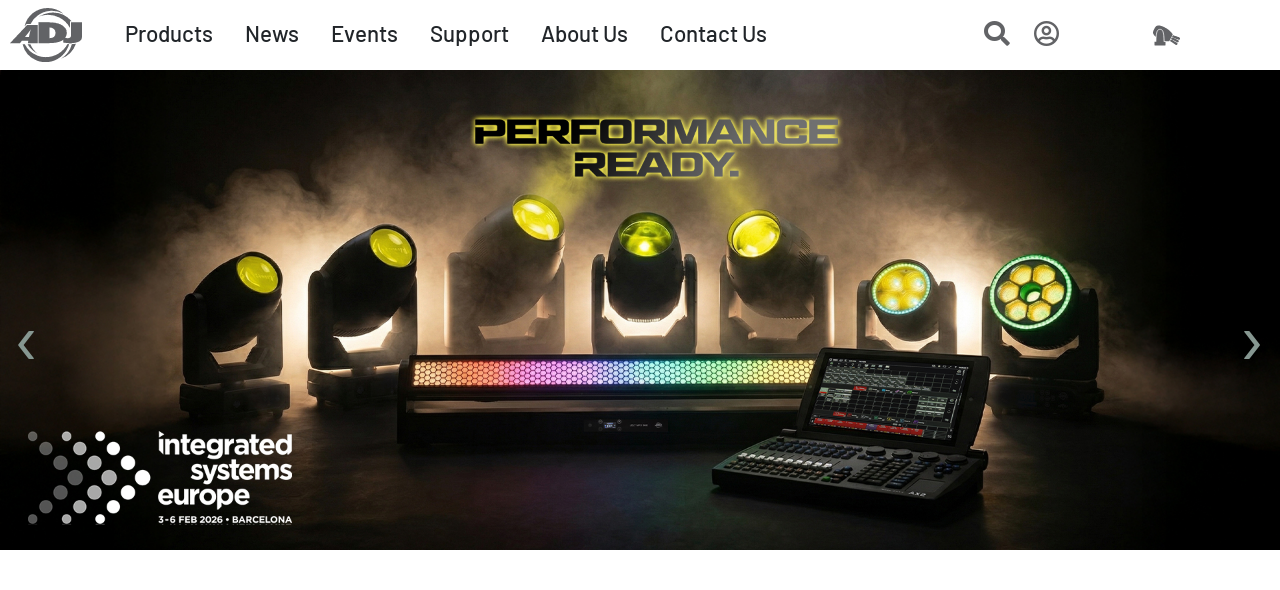

--- FILE ---
content_type: text/html; charset=UTF-8
request_url: https://www.adj.eu/
body_size: 30889
content:
<!doctype html>
<html lang="en">
    <head >
        <script>
    var LOCALE = 'en\u002DUS';
    var BASE_URL = 'https\u003A\u002F\u002Fwww.adj.eu\u002F';
    var require = {
        'baseUrl': 'https\u003A\u002F\u002Fwww.adj.eu\u002Fstatic\u002Fversion1762348739\u002Ffrontend\u002FAdj\u002Fmain\u002Fen_US'
    };</script>        <meta charset="utf-8"/>
<meta name="title" content="ADJ Lighting Europe – Stage Lighting &amp; Audio Equipment"/>
<meta name="description" content="Discover ADJ Lighting Europe’s professional stage lighting, audio, and FX equipment. High-quality solutions for events, DJs, and venues. Explore our range!"/>
<meta name="keywords" content="ADJ, ADJ Europe, ADJ Kerkrade, ADJ Lighting, ADJ EU, led stage lights, dj effects, fog juice, smoke fluid, entertainment lighting, moving lights, ADJ Supply Europe, ADJ Supply Europe BV, Avante Audio, Eliminator Lighting, Hydro Series,"/>
<meta name="robots" content="INDEX,FOLLOW"/>
<meta name="viewport" content="width=device-width, initial-scale=1"/>
<meta name="format-detection" content="telephone=no"/>
<title>ADJ Lighting Europe – Stage Lighting &amp; Audio Equipment</title>
<link  rel="stylesheet" type="text/css"  media="all" href="https://www.adj.eu/static/version1762348739/frontend/Adj/main/en_US/mage/calendar.css" />
<link  rel="stylesheet" type="text/css"  media="all" href="https://www.adj.eu/static/version1762348739/frontend/Adj/main/en_US/css/bootstrap.min.css" />
<link  rel="stylesheet" type="text/css"  media="all" href="https://www.adj.eu/static/version1762348739/frontend/Adj/main/en_US/css/fontawesome/fontawesome.css" />
<link  rel="stylesheet" type="text/css"  media="all" href="https://www.adj.eu/static/version1762348739/frontend/Adj/main/en_US/css/fontawesome/regular.css" />
<link  rel="stylesheet" type="text/css"  media="all" href="https://www.adj.eu/static/version1762348739/frontend/Adj/main/en_US/css/fontawesome/solid.css" />
<link  rel="stylesheet" type="text/css"  media="all" href="https://www.adj.eu/static/version1762348739/frontend/Adj/main/en_US/css/fontawesome/brands.css" />
<link  rel="stylesheet" type="text/css"  media="all" href="https://www.adj.eu/static/version1762348739/frontend/Adj/main/en_US/jquery/uppy/dist/uppy-custom.css" />
<link  rel="stylesheet" type="text/css"  media="all" href="https://www.adj.eu/static/version1762348739/frontend/Adj/main/en_US/MageWorx_Downloads/attachment.css" />
<link  rel="stylesheet" type="text/css"  media="all" href="https://www.adj.eu/static/version1762348739/frontend/Adj/main/en_US/MageWorx_SearchSuiteAutocomplete/css/searchsuiteautocomplete.css" />
<link  rel="stylesheet" type="text/css"  media="all" href="https://www.adj.eu/static/version1762348739/frontend/Adj/main/en_US/Mageplaza_Core/css/owl.carousel.css" />
<link  rel="stylesheet" type="text/css"  media="all" href="https://www.adj.eu/static/version1762348739/frontend/Adj/main/en_US/Mageplaza_Core/css/owl.theme.css" />
<link  rel="stylesheet" type="text/css"  media="all" href="https://www.adj.eu/static/version1762348739/frontend/Adj/main/en_US/Mageplaza_BannerSlider/css/animate.min.css" />
<link  rel="stylesheet" type="text/css"  media="all" href="https://www.adj.eu/static/version1762348739/frontend/Adj/main/en_US/Mageplaza_BannerSlider/css/style.css" />
<link  rel="stylesheet" type="text/css"  media="all" href="https://www.adj.eu/static/version1762348739/frontend/Adj/main/en_US/Magefan_Blog/css/blog-m.css" />
<link  rel="stylesheet" type="text/css"  media="all" href="https://www.adj.eu/static/version1762348739/frontend/Adj/main/en_US/Magefan_Blog/css/blog-new.css" />
<link  rel="stylesheet" type="text/css"  media="all" href="https://www.adj.eu/static/version1762348739/frontend/Adj/main/en_US/Magefan_Blog/css/blog-custom.css" />
<link  rel="stylesheet" type="text/css"  media="all" href="https://www.adj.eu/static/version1762348739/frontend/Adj/main/en_US/Amasty_GdprCookie/css/source/mkcss/amgdprcookie.min.css" />
<link  rel="stylesheet" type="text/css"  media="print" href="https://www.adj.eu/static/version1762348739/frontend/Adj/main/en_US/css/print.css" />
<script  type="text/javascript"  src="https://www.adj.eu/static/version1762348739/frontend/Adj/main/en_US/requirejs/require.js"></script>
<script  type="text/javascript"  src="https://www.adj.eu/static/version1762348739/frontend/Adj/main/en_US/mage/requirejs/mixins.js"></script>
<script  type="text/javascript"  src="https://www.adj.eu/static/version1762348739/frontend/Adj/main/en_US/requirejs-config.js"></script>
<link  rel="icon" type="image/x-icon" href="https://www.adj.eu/media/favicon/stores/1/favicon-32x32.png" />
<link  rel="shortcut icon" type="image/x-icon" href="https://www.adj.eu/media/favicon/stores/1/favicon-32x32.png" />
<style>
/* barlow-regular - latin */
@font-face {
  font-display: swap;
  font-family: 'Barlow';
  font-style: normal;
  font-weight: 400;
  src: url('/media/fonts/barlow-v12-latin-regular.woff2') format('woff2'); 
}
/* barlow-500 - latin */
@font-face {
  font-display: swap;
  font-family: 'Barlow';
  font-style: normal;
  font-weight: 500;
  src: url('/media/fonts/barlow-v12-latin-500.woff2') format('woff2'); 
}
/* barlow-700 - latin */
@font-face {
  font-display: swap; 
  font-family: 'Barlow';
  font-style: normal;
  font-weight: 700;
  src: url('/media/fonts/barlow-v12-latin-700.woff2') format('woff2'); 
}
/* barlow-900 - latin */
@font-face {
  font-display: swap;
  font-family: 'Barlow';
  font-style: normal;
  font-weight: 900;
  src: url('/media/fonts/barlow-v12-latin-900.woff2') format('woff2'); 
}
</style>
<script type="text/javascript">
require([
    'jquery',
    'uiCollection'
], function ($, Collection) {
require(['Amasty_GdprCookie/js/model/cookie'], function (cookieModel) {

if (cookieModel.isCookieAllowed('_ga')) {

        	          window.dataLayer = window.dataLayer || [];
  function gtag(){dataLayer.push(arguments);}
  gtag('js', new Date());
  gtag('config', 'G-B0YTEDFTK9');

  gtag('consent', 'update', {
  'analytics_storage': 'granted'
});

        	    } else {

  window.dataLayer = window.dataLayer || [];
function gtag(){dataLayer.push(arguments);}

  gtag('consent', 'default', {
  'ad_storage': 'denied',
  'ad_user_data': 'denied',
  'ad_personalization': 'denied',
  'analytics_storage': 'denied'
});

}

}, function(errorMessage) {
                    cookieSetterCallback(); 
        	});
});

</script>
<script async src="https://www.googletagmanager.com/gtag/js?id=G-B0YTEDFTK9"></script>            </head>
    <body data-container="body"
          data-mage-init='{"loaderAjax": {}, "loader": { "icon": "https://www.adj.eu/static/version1762348739/frontend/Adj/main/en_US/images/loader-2.gif"}}'
        class="light cms-home cms-index-index page-layout-1_column_home" id="html-body">
        
<script type="text/x-magento-init">
    {
        "*": {
            "Magento_PageBuilder/js/widget-initializer": {
                "config": {"[data-content-type=\"slider\"][data-appearance=\"default\"]":{"Magento_PageBuilder\/js\/content-type\/slider\/appearance\/default\/widget":false},"[data-content-type=\"map\"]":{"Magento_PageBuilder\/js\/content-type\/map\/appearance\/default\/widget":false},"[data-content-type=\"row\"]":{"Magento_PageBuilder\/js\/content-type\/row\/appearance\/default\/widget":false},"[data-content-type=\"tabs\"]":{"Magento_PageBuilder\/js\/content-type\/tabs\/appearance\/default\/widget":false},"[data-content-type=\"slide\"]":{"Magento_PageBuilder\/js\/content-type\/slide\/appearance\/default\/widget":{"buttonSelector":".pagebuilder-slide-button","showOverlay":"hover","dataRole":"slide"}},"[data-content-type=\"banner\"]":{"Magento_PageBuilder\/js\/content-type\/banner\/appearance\/default\/widget":{"buttonSelector":".pagebuilder-banner-button","showOverlay":"hover","dataRole":"banner"}},"[data-content-type=\"buttons\"]":{"Magento_PageBuilder\/js\/content-type\/buttons\/appearance\/inline\/widget":false},"[data-content-type=\"products\"][data-appearance=\"carousel\"]":{"Magento_PageBuilder\/js\/content-type\/products\/appearance\/carousel\/widget":false}},
                "breakpoints": {"desktop":{"label":"Desktop","stage":true,"default":true,"class":"desktop-switcher","icon":"Magento_PageBuilder::css\/images\/switcher\/switcher-desktop.svg","conditions":{"min-width":"1024px"},"options":{"products":{"default":{"slidesToShow":"5"}}}},"tablet":{"conditions":{"max-width":"1024px","min-width":"768px"},"options":{"products":{"default":{"slidesToShow":"4"},"continuous":{"slidesToShow":"3"}}}},"mobile":{"label":"Mobile","stage":true,"class":"mobile-switcher","icon":"Magento_PageBuilder::css\/images\/switcher\/switcher-mobile.svg","media":"only screen and (max-width: 768px)","conditions":{"max-width":"768px","min-width":"640px"},"options":{"products":{"default":{"slidesToShow":"3"}}}},"mobile-small":{"conditions":{"max-width":"640px"},"options":{"products":{"default":{"slidesToShow":"2"},"continuous":{"slidesToShow":"1"}}}}}            }
        }
    }
</script>

<div class="cookie-status-message" id="cookie-status">
    The store will not work correctly when cookies are disabled.</div>
<script type="text&#x2F;javascript">document.querySelector("#cookie-status").style.display = "none";</script>
<script type="text/x-magento-init">
    {
        "*": {
            "cookieStatus": {}
        }
    }
</script>

<script type="text/x-magento-init">
    {
        "*": {
            "mage/cookies": {
                "expires": null,
                "path": "\u002F",
                "domain": ".www.adj.eu",
                "secure": true,
                "lifetime": "2592000"
            }
        }
    }
</script>
    <noscript>
        <div class="message global noscript">
            <div class="content">
                <p>
                    <strong>JavaScript seems to be disabled in your browser.</strong>
                    <span>
                        For the best experience on our site, be sure to turn on Javascript in your browser.                    </span>
                </p>
            </div>
        </div>
    </noscript>

<script>
    window.cookiesConfig = window.cookiesConfig || {};
    window.cookiesConfig.secure = true;
</script><script>    require.config({
        map: {
            '*': {
                wysiwygAdapter: 'mage/adminhtml/wysiwyg/tiny_mce/tinymceAdapter'
            }
        }
    });</script><script>    require.config({
        paths: {
            googleMaps: 'https\u003A\u002F\u002Fmaps.googleapis.com\u002Fmaps\u002Fapi\u002Fjs\u003Fv\u003D3.53\u0026key\u003D'
        },
        config: {
            'Magento_PageBuilder/js/utils/map': {
                style: '',
            },
            'Magento_PageBuilder/js/content-type/map/preview': {
                apiKey: '',
                apiKeyErrorMessage: 'You\u0020must\u0020provide\u0020a\u0020valid\u0020\u003Ca\u0020href\u003D\u0027https\u003A\u002F\u002Fwww.adj.eu\u002Fadminhtml\u002Fsystem_config\u002Fedit\u002Fsection\u002Fcms\u002F\u0023cms_pagebuilder\u0027\u0020target\u003D\u0027_blank\u0027\u003EGoogle\u0020Maps\u0020API\u0020key\u003C\u002Fa\u003E\u0020to\u0020use\u0020a\u0020map.'
            },
            'Magento_PageBuilder/js/form/element/map': {
                apiKey: '',
                apiKeyErrorMessage: 'You\u0020must\u0020provide\u0020a\u0020valid\u0020\u003Ca\u0020href\u003D\u0027https\u003A\u002F\u002Fwww.adj.eu\u002Fadminhtml\u002Fsystem_config\u002Fedit\u002Fsection\u002Fcms\u002F\u0023cms_pagebuilder\u0027\u0020target\u003D\u0027_blank\u0027\u003EGoogle\u0020Maps\u0020API\u0020key\u003C\u002Fa\u003E\u0020to\u0020use\u0020a\u0020map.'
            },
        }
    });</script><script>
    require.config({
        shim: {
            'Magento_PageBuilder/js/utils/map': {
                deps: ['googleMaps']
            }
        }
    });</script><main><header class="header"><script type="text/javascript">require(['bootstrap']);</script>
 
<style>

    
    /* use the font */
    body {
      font-family: 'Barlow', sans-serif;
    }
    
.header .logo-left-header {
    justify-content: left;
}

.header .action.nav-toggle {
    border: none;
    background: none;
    padding: 5px 0;
    margin-top: 14px;
}

.header .logo-left-header .logo {
    display: -webkit-flex;
    display: -ms-flexbox;
    display: flex;
    -webkit-box-align: center;
    -webkit-align-items: center;
    -ms-flex-align: center;
    align-items: center;
    height: 71px;
}

button {
    transition: all 300ms;
    -webkit-transition: all 300ms;
    -moz-transition: all 300ms;
    -o-transition: all 300ms;
}

.header .logo-header .logo {
    display: block;
    text-align: center;
    display: -webkit-box;
    display: -webkit-flex;
    display: -ms-flexbox;
    display: flex;
    justify-content: center;
    -webkit-box-align: center;
    -webkit-align-items: center;
    -ms-flex-align: center;
    align-items: center;
    margin: 5px 0;
    min-height: 71px;
}
.navbar-brand {
  /*transform: translateX(-50%);*/
  /*left: 50%;*/
  /*position: absolute;*/
}
.nav-bar {
    min-height: 10vh;
    padding-bottom:10px;
}
.navbar-toggler {
    font-size: 1.6rem;
}

@media (min-width: 900px) { 
.dropdown-content {
    position: fixed;
    width: 100%;
    height: 100%;
    left: 0;
    box-shadow: 0px 0px 2px 0px rgba(0,0,0,0.2);
    z-index: 1999;
}
    .desktoplogo {
        max-height:60px;
        padding-top:0px;
    }
}
@media (min-width: 1200px) { 
    
    .light #collapseAccountMenue {
        top: 70px;
        z-index: 3;
        position: fixed;
        color:#000;
        background-color: #f9f7f5;
        
    }
    
    .header {
        min-height:70px;
    }
    
    .navbar {
            margin-top: 0rem;
            -webkit-transition: background-color 1s ease-in-out;
            -moz-transition: background-color 1s ease-in-out;
            -o-transition: background-color 1s ease-in-out;
            transition: background-color 1s ease-in-out;
            /*background-color: #fffffffa;*/
    }
    .navigation {
        background-color: #232323;
        font-weight: 700;
        height: inherit;
        left: auto;
        overflow: inherit;
        padding: 0;
        position: relative;
        top: 0;
        width: 100%;
        z-index: 3;
    }
    
    .navigation .level0>.level-top {
        color: #ffffff;
        font-size:1.8rem;
        line-height: 53px;
        padding: 0 12px;
        text-decoration: none;
        box-sizing: border-box;
        position: relative;
        display: inline-block;
    }
    
    .fa-search {
        
    }
    
    .right-menue i {
        font-size:1.6rem;
        color:#626366;
    }
    
    

.logobox{
 margin-right: 10px;
 margin-left: 10px;
 flex: 0 0 auto;
 height: 100%;
 display: flex;
 width:88px;
 height:66px;
 align-items: center;  
}        

.innernavbar {
  overflow: hidden;
  font-family: 'Barlow',Arial, Helvetica, sans-serif;
}

.innernavbar a {
  float: left;
  color:#212529;
  text-align: center;
  padding: 0px 16px;
  text-decoration: none;
}

.innernavbar .nav-item a {
  float: left;
  font-size: 1.4rem;
  font-weight: 500;
  /*color: white;*/
  color:#212529;
  text-align: center;
  padding: 20px 16px;
  text-decoration: none;
}

#startNav ul > li {
    margin-top: 0px; 
} 

#innernavbarProductsTab a {
    font-size: 1.2rem;
}

.dropdown {
  float: left;
  /*overflow: hidden;*/
}

.dropdown .dropbtn {
  font-size: 1.4rem;
  font-weight: 500;  
  border: none;
  outline: none;
  /*color: white;*/
  cursor: pointer;
      -webkit-touch-callout: none;
    -webkit-user-select: none;
    -khtml-user-select: none;
    -moz-user-select: none;
    -ms-user-select: none;
    user-select: none;
  color:#212529;
  padding: 20px 16px;
  background-color: inherit;
  float:left;
}

.innernavbar a:hover, .dropdown:hover .dropbtn {
  color: #6b6b6b;
  /*letter-spacing: 0em;*/
}

.dropdown-item:focus, .dropdown-item:hover {
    color: #1e2125;
    background-color: #FFFFFF;
}

.dropdown-item a {
  padding: 16px 14px 16px 0px;
}

.dropdown-item.active, .dropdown-item:active {
    text-decoration: none;
    background-color: #FFFFFF;
    color: #626366;
    /*margin-left:10px;*/
}

.dropdown-item {
    height:50px;
    background-color:#FFFFFF;
    padding: 0.25rem 0rem;
    width: 90%;
}

.dropdown-content {
  top:70px;
  position: fixed;
  width: 100%;
  height: 100%;
  left: 0;
  box-shadow: 0px 0px 2px 0px rgba(0,0,0,0.2);
  z-index: 1999;
}

.dropdown-content .header {
  background: red;
  padding: 16px;
  color: white;
}

.dropdown:hover .dropdown-content {
  /*display: block;*/
}

.menu-left-inner {
    font-size: 16px;
    align-items: center!important;
    padding-bottom: 0.75rem;
    padding-top: 0.75rem;
    padding-left:8px;
    
}


.menu-left-inner-name {
    cursor: pointer;
    padding-bottom: 0.75rem;
    padding-top: 0.75rem;
}

.searchbox {
    display: table-cell;
}

.right-menue {
  display: table;  
}

.account-menu {
    display: table-cell;
}

.shoppingcart-menu {
   display: table-cell;
}

.column a {
  /*float: none;
  color: black;
  padding: 16px;
  text-decoration: none;
  display: block;
  text-align: left;*/
}

.column a:hover {
  /*background-color: #6b6b6b;*/
}

.dropdown-content .column {
  float: left;
  width: 33.33%;
  padding: 10px;
  background-color: #ccc;
  height: 250px;
}

ul > li, ol > li {
    margin-top: 0.25rem;
    margin-bottom: 0.25rem;
}

#change-light {
    max-height: 1.6rem;
} 

}

@media all and (max-width: 1200px) {
    
    .amgdprcookie-groups-container {
      max-height: 60vh !important;
    }
    
    .light #collapseAccountMenue {
        top: 66px;
        z-index: 3;
        position: fixed;
        color:#000;
        background-color: #f9f7f5;
        
    }
    
    .page-main{
      margin-top: 70px;
      padding-left: 0px;
      padding-right:0px;
    }
    
    .level-top {
        color:#FFF;
    }
    
    .navbar-light .navbar-toggler {
        color: #626366;
        border-color: #626366;
    }
    
    .navbar-light .navbar-toggler-icon {
      background-image: url("data:image/svg+xml,%3csvg xmlns='http://www.w3.org/2000/svg' viewBox='0 0 30 30'%3e%3cpath stroke='rgba%2898, 98, 102, 1%29' stroke-linecap='round' stroke-miterlimit='10' stroke-width='2' d='M4 7h22M4 15h22M4 23h22'/%3e%3c/svg%3e");
    }
    
    .right-menue i{
        font-size:1.4rem;
        color:#fff;
    }
    
    .searchiconlink {
        margin-left:10px;
    }
    
.searchbox {
    display: table-cell;
}

.right-menue {
  display: table;  
}

.account-menu {
    display: table-cell;
}

.shoppingcart-menu {
   display: table-cell;
}

.dropdown-item a {
  padding: 16px 14px 16px 0px;
}

.dropdown-item.active, .dropdown-item:active {
    text-decoration: none;
    background-color: #FFFFFF;
    color: #626366;
    /*margin-left:10px;*/
}

.navbar {
        background-color: #FFFFFF;
        min-height: 66px;
        /*box-shadow: rgb(0 0 0 / 10%) 0px 1px 5px 0px;*/
}

.navbar-nav {
    /*background-color: #FFF;*/
    font-size: 1.25rem;
    /*max-height:100%;*/
}
.innernavbar a {
    text-decoration: none;
    color: #212529;
}
.navbar-toggler {
    padding: 0.4rem 0.75rem;
}


.logobox{
   display: block;
    text-align: center;
    display: -webkit-box;
    display: -webkit-flex;
    display: -ms-flexbox;
    display: flex;
    justify-content: center;
    -webkit-box-align: center;
    -webkit-align-items: center;
    -ms-flex-align: center;
    align-items: center;
    min-height: 60px; 
}


.dropdown-item {
    background-color: #FFFFFF;
    padding: 0.25rem 0rem;
    width: 100%;
    border-bottom: 1px solid #ddd;
  
}

.dropdown .dropbtn {
  /*border-bottom: 1px solid #ddd;*/
  display: block;
  color: #212529;
  padding: 1rem 1rem 1rem 1rem !important;
}

.menu-left-inner a{
  display: block;
  padding: 10px 15px !important;
}

.menu-left-inner-name {
  display: block;
  padding: 10px 15px !important;    
}

#change-light img {
    max-height: 1.6rem;
} 

#change-light .light-icon {
   padding: 1rem 1rem 1rem 1rem !important;
}

#leftmenu {
   padding: 1rem 1rem 1rem 1rem !important;
}

} //END of MOBILE

.fixed-top.scrolled {
  margin-top: 0px!important;
  /*background-color: #f6f6f8e6 !important;*/
  /*background-color: #fffffff0 !important;*/
  background-color: #fffffffc !important;
  transition: background-color 200ms linear;
}

.links a {
    font-size:1.2rem;
    text-decoration: none;
    color:#FFF;
}

.banner-slider {
    max-height:100vh;
}

#titleInHeadWithSku{
    padding-left:14px;
}


.row {
 --bs-gutter-x: 0px;   
}

.nav-pills .nav-link.active, .nav-pills .show>.nav-link {
    color: #3c3c3c;
    background-color: #ffffff;
    box-shadow: 0px 0px 3px 1px rgb(3 3 3 / 10%);
    padding: 6px 16px;
    margin-top: 14px;
}

ul>li, ol>li {
    /*margin-top: 0rem;*/
    /*margin-bottom: 0rem;*/
}
body {
      position: relative; 
     overflow-y: scroll; 
     
  }
  

    .light#mainNavbar {
      background-color: #fffffffa;  
    }
    

    
    .light #collapseAccountMenue .links a {
        color:#000;
    }
    
    .light h1 {
     color: #626366;   
    }
    
    .dark#mainNavbar {
        background-color: #2d2d2d;
    }
    
    .dark .dropdown .dropbtn {
        color: #FFF;
    }
    
    .dark table td, .dark table th {
       color: #FFF;
    }
    
    .dark .cart .product-item-details a {
       color: #FFF!important;
    }
    
    
    .dark .table-hover tbody tr:hover td, .table-hover tbody tr:hover th {
        color: #FFF;
        background-color: #626366;
    }  
    
    
    .dark .innernavbar a {
        color: #FFF;
    }
    
    .dark .right-menue i {
        color:#FFF;
    }
    
    .right-menue i {
        color:#626366;
    }
    
   .dark .fa-lightbulb:hover:before{
     color:#f8ff5f;
     cursor: pointer;
   }
   
    .dark .dropdown-content {
        background-color: #2d2d2d;
    }
    
    .dark #accordionRetailProducts .accordion-button:not(.collapsed), .dark #accordionAllProducts .accordion-button:not(.collapsed), .dark #accordionSelectProducts .accordion-button:not(.collapsed) {
        background-color: #2d2d2d;
        color: #FFF;
        border-top-left-radius: 1rem;
        border-top-right-radius: 1rem;
    }
    
    .dark #accordionRetailProducts .accordion-button.collapsed, .dark #accordionAllProducts .accordion-button.collapsed, .dark #accordionSelectProducts .accordion-button.collapsed {
        background-color: #2d2d2d;
        color: #FFF;
        border-radius: 1rem;
    }
    
    .dark .dropdown-item {
        background-color: transparent;
        color: #FFF;
    }
    
    .dark #accordionRetailProducts .accordion-body, .dark #accordionAllProducts .accordion-body, .dark #accordionSelectProducts .accordion-body{
        background-color: #333;
        color: #FFF;
    }
    
    .dark #accordionRetailProducts .accordion-button, .dark #accordionAllProducts .accordion-button, .dark #accordionSelectProducts .accordion-button {
        background-color: #2d2d2d;
        color: #FFF;
    }
    
    .dark .menuright .list-group-item {
        background-color: transparent;
        color: #FFF; 
    }
    
    .dark #accordionSelectProducts .accordion-button {
        background-color: #2d2d2d;
        color: #FFF; 
    }
    
    .dark .product-header-image {
        opacity:0.8;
    }
    
    .dark .product-header-image:hover {
        opacity:1;
    }
     
    .dark {
        color:#FFF;
        background-color: #333333;
        -webkit-transition: background-color 2s ease-out;
        -moz-transition: background-color 2s ease-out;
        -o-transition: background-color 2s ease-out;
        transition: background-color 2s ease-out;
    }
    
    .dark .accordion-body {
        background-color: #333;
        color: #FFF;
    }
    
    .dark .accordion-button::after {
        background-image: url("data:image/svg+xml,%3csvg xmlns='http://www.w3.org/2000/svg' viewBox='0 0 16 16' fill='%23FFFFFF'%3e%3cpath fill-rule='evenodd' d='M1.646 4.646a.5.5 0 0 1 .708 0L8 10.293l5.646-5.647a.5.5 0 0 1 .708.708l-6 6a.5.5 0 0 1-.708 0l-6-6a.5.5 0 0 1 0-.708z'/%3e%3c/svg%3e");
    }
    
    .dark .label {
        color:#000;
    }
    
    .dark td .label {
        color:#FFF;
    }
    
    .dark #collapseAccountMenue {
        margin-top: 51px;
        z-index: 3;
        position: fixed;
        background-color: #2d2d2d;
    }
    
    
    .dark .top-product-name {
        color: #FFF; 
    }
    
    .dark #accordionAllProducts .accordion-item, .dark #accordionRetailProducts .accordion-item, .dark #accordionSelectProducts .accordion-item {
        
        background-color: #333;
        border: 0px solid rgba(0,0,0,.125);
        border-radius: 1rem;
        box-shadow: 0 0 4px 0px #bec58447;
    }
    
    .light-dimmed #accordionSpecification .accordion-button {
        font-size: 1.2rem;
        background-color: #2d2d2deb;
        font-weight: 500;
        color: #FFF;
    }
    
    .light-dimmed .accordion-flush .accordion-item:last-child {
        border-bottom: 1px solid #dee2e6;
    }
    
    .light-dimmed #accordionSpecification .accordion-button::after {
        width: 1.8rem;
        height: 1.8rem;
        background-size: 1.8rem;
        
    }
    
    .light-dimmed #accordionSpecification .accordion-button:not(.collapsed) {
        color: #FFF;
        background-color: #333;
        box-shadow: none;
    }
    
    .light-dimmed #specification .btn-light {
        color: #FFF;
        background-color: #333;
        box-shadow: 0px 0px 3px 1px rgb(3 3 3 / 10%);
        padding: 6px 16px;
        margin-top: 9px;
        font-size: 1.2rem;
    }
    
    .light-dimmed .accordion-item {
        background-color: #FFF;
        border-bottom: 1px solid #2d2d2dc7;
    }
    
    .light-dimmed .accordion-body {
        background-color: #333;
        color: #FFF;
    }
    
    .light-dimmed#mainNavbar {
        color:#FFF;
        background-color: #2d2d2d;
    }
    
    .light-dimmed .right-menue i {
        color:#FFF;
    }
    
    .light-dimmed .innernavbar a {
        color: #FFF;
    }
    
    .light-dimmed .dropdown .dropbtn {
        color: #FFF;
    }
    
    .light-dimmed .fa-lightbulb:hover:before{
     color:#f8ff5f;
     cursor: pointer;
    }
    
    .light-dimmed#specification-theme  {
        color: #FFF;
        background-color: #232323;
    }
    
    .light-dimmed #collapseAccountMenue {
        margin-top: 51px;
        z-index: 3;
        position: fixed;
        background-color: #2d2d2deb;
    }
       
    
    .light-dimmed .dropdown-content {
        background-color: #2d2d2deb;
    }
    
    .light-dimmed #accordionRetailProducts .accordion-button:not(.collapsed),.light-dimmed #accordionSelectProducts .accordion-button:not(.collapsed), .light-dimmed #accordionAllProducts .accordion-button:not(.collapsed) {
        background-color: #2d2d2deb;
        color: #FFF;
    }
    
    .light-dimmed #accordionRetailProducts .accordion-item, .light-dimmed #accordionAllProducts .accordion-item, .light-dimmed #accordionSelectProducts .accordion-item {
        background-color: transparent;
        
    }
    
    .light-dimmed .dropdown-item {
        background-color: transparent;
        color: #FFF;
    }
    
    .light-dimmed #accordionRetailProducts .accordion-body, .light-dimmed #accordionSelectProducts .accordion-body,.light-dimmed #accordionAllProducts .accordion-body{
        color: #FFF;
        border-radius: 1rem;
    }
    
    .light-dimmed #accordionRetailProducts .accordion-button,.light-dimmed #accordionSelectProducts .accordion-button,.light-dimmed #accordionAllProducts .accordion-button {
        background-color: #2d2d2d;
        border-radius: 1rem;
        color: #FFF;
    }
    
    .light-dimmed .menuright .list-group-item {
        background-color: transparent;
        color: #FFF; 
    }
    
    .light-dimmed #accordionSelectProducts .accordion-button {
        background-color: #2d2d2deb;
        color: #FFF; 
    }
    
    .light-dimmed .accordion-button {
        background-color: #2d2d2d;
        color: #FFF; 
    }
    
    .light-dimmed .accordion {
        color: #FFF; 
    }
    
    .light-icon img {
    max-height: 1.6rem;
    } 
    
@media only screen and (max-width: 860px) {
    #startNav {
    height: 100vh;
    }

    #navbarToggler {
       height: 100vh; 
    }
    
    .light-icon {
        padding: 1rem 1rem 1rem 1rem !important;
    }
    
    .light #collapseAccountMenue {
        right:0px;
        z-index: 3;
        position: fixed;
        color:#000;
        background-color: #f7f2ed;
        float:right;
        min-width:60vw;
    }
    
    .right-menue i {
        font-size:1.6rem;
    }
    
    .navbar-brand {
      transform: translateX(-48%);
      left: 48%;
      position: absolute;
    }

    .pagebuilder-mobile-only {
        display: none !important;
    }
    
    .col-md-1 #change-light {
        display: none !important;
    }
    
    #collapseAccountMenue {
        right:5px;
    }
    
    .dark .navbar-nav {
        background-color: #2d2d2deb;
        color: #FFF; 
    }
    
    .navbar-nav {
        background-color: #FFF;
    }
    
}  
@media only screen and (min-width: 600px){
    .pagebuilder-mobile-hidden {
        display: none !important;
    }
} 

.pagebuilder-video-inner {
    box-sizing: border-box;
    display: inline-block;
    width: 100%;
}

.pagebuilder-video-container {
    border-radius: inherit;
    overflow: hidden;
    padding-top: 56.25%;
    position: relative;
}

iframe, video {
    height: 100%;
    left: 0;
    position: absolute;
    top: 0;
    width: 100%;
}

html {
  scroll-padding-top: 70px; /* height of sticky header */
}
#mobilelogo {
    max-height:52px;
}

.btn-main{
    --bs-btn-color: #FFF;
    --bs-btn-bg: #00aeff;
    --bs-btn-border-color: #f8f9fa;
    --bs-btn-hover-color: #000;
    --bs-btn-hover-bg: #d3d4d5;
    --bs-btn-hover-border-color: #c6c7c8;
    --bs-btn-focus-shadow-rgb: 211,212,213;
    --bs-btn-active-color: #000;
    --bs-btn-active-bg: #c6c7c8;
    --bs-btn-active-border-color: #babbbc;
    --bs-btn-active-shadow: inset 0 3px 5px rgba(0, 0, 0, 0.125);
    --bs-btn-disabled-color: #000;
    --bs-btn-disabled-bg: #f8f9fa;
    --bs-btn-disabled-border-color: #f8f9fa;
}

#collapseAccountMenue li{
    margin-bottom: 0.5rem!important;
}

.menu-left-inner.active {
    border-left: 3px solid #626366;
    font-weight:500;   
}
.light .list-group-item:hover {
    background-color: #f9f7f5;
}
.desktoplogo {
    max-height:60px;
    padding-top:0px;
}

.modals-wrapper {
    z-index: 9900;
    top: 0;
    left: 0;
    position: fixed;
    height: 100vh;
}

.modals-wrapper .modal-popup {
    height: 100vh;
}

.modal-popup.gdpr-cookie-modal_cookie-table1._show, .modal-popup.gdpr-cookie-modal_cookie-table2._show  {
    --bs-modal-zindex: 1055;
    --bs-modal-width: 500px;
    --bs-modal-padding: 1rem;
    --bs-modal-margin: 0.5rem;
    --bs-modal-color: #FFF;
    --bs-modal-bg: #2d2d2d;
    --bs-modal-border-color: var(--bs-border-color-translucent);
    --bs-modal-border-width: 1px;
    --bs-modal-border-radius: 0.5rem;
    --bs-modal-box-shadow: 0 0.125rem 0.25rem rgba(0, 0, 0, 0.075);
    --bs-modal-inner-border-radius: calc(0.5rem - 1px);
    --bs-modal-header-padding-x: 1rem;
    --bs-modal-header-padding-y: 1rem;
    --bs-modal-header-padding: 1rem 1rem;
    --bs-modal-header-border-color: var(--bs-border-color);
    --bs-modal-header-border-width: 1px;
    --bs-modal-title-line-height: 1.5;
    --bs-modal-footer-gap: 0.5rem;
    --bs-modal-footer-bg: ;
    --bs-modal-footer-border-color: var(--bs-border-color);
    --bs-modal-footer-border-width: 1px;
    color:#333;
    position: fixed;
    top: 0;
    left: 0;
    margin-left:5rem;
    margin-top:5rem;
    z-index: var(--bs-modal-zindex);
    display: block;
    width: 100%;
    height: 100%;
    overflow-x: hidden;
    overflow-y: auto;
    outline: 0;
}

.modal-inner-wrap {
    border-radius: var(--bs-border-radius)!important;
}
.amgdprcookie-groups-modal.-table .modal-inner-wrap {
        background-color: #2d2d2d;
}
.amgdprcookie-groups-modal button {
    --bs-btn-padding-x: 0.75rem;
    --bs-btn-padding-y: 0.375rem;
    --bs-btn-font-family: ;
    --bs-btn-font-size: 1rem;
    --bs-btn-font-weight: 400;
    --bs-btn-line-height: 1.5;
--bs-btn-color: #000;
    --bs-btn-bg: #f8f9fa;
    --bs-btn-border-color: #f8f9fa;
    --bs-btn-hover-color: #000;
    --bs-btn-hover-bg: #d3d4d5;
    --bs-btn-hover-border-color: #c6c7c8;
    --bs-btn-focus-shadow-rgb: 211,212,213;
    --bs-btn-active-color: #000;
    --bs-btn-active-bg: #c6c7c8;
    --bs-btn-active-border-color: #babbbc;
    --bs-btn-active-shadow: inset 0 3px 5px rgba(0, 0, 0, 0.125);
    --bs-btn-disabled-color: #000;
    --bs-btn-disabled-bg: #f8f9fa;
    --bs-btn-disabled-border-color: #f8f9fa;
    --bs-btn-border-width: 1px;
    --bs-btn-border-color: transparent;
    --bs-btn-border-radius: 0.375rem;
    --bs-btn-hover-border-color: transparent;
    --bs-btn-box-shadow: inset 0 1px 0 rgba(255, 255, 255, 0.15),0 1px 1px rgba(0, 0, 0, 0.075);
    --bs-btn-disabled-opacity: 0.65;
    --bs-btn-focus-box-shadow: 0 0 0 0.25rem rgba(var(--bs-btn-focus-shadow-rgb), .5);
    display: inline-block;
    padding: var(--bs-btn-padding-y) var(--bs-btn-padding-x);
    font-family: var(--bs-btn-font-family);
    font-size: var(--bs-btn-font-size);
    font-weight: var(--bs-btn-font-weight);
    line-height: var(--bs-btn-line-height);
    color: var(--bs-btn-color);
    text-align: center;
    text-decoration: none;
    vertical-align: middle;
    cursor: pointer;
    -webkit-user-select: none;
    -moz-user-select: none;
    user-select: none;
    border: var(--bs-btn-border-width) solid var(--bs-btn-border-color);
    border-radius: var(--bs-btn-border-radius);
    background-color: var(--bs-btn-bg);
    transition: color .15s ease-in-out,background-color .15s ease-in-out,border-color .15s ease-in-out,box-shadow .15s ease-in-out;
}
.amgdprcookie-modal-container.modal-popup.modal-slide {
    background-color: #2d2d2dc9;
}
.amgdprcookie-text-container .amgdprcookie-policy {
    display: block;
}

.amgdprcookie-policy-container {
    padding: 12px;
    box-shadow: none;
}

.amgdprcookie-groups-container {
    box-shadow: none;
    border: 1px solid #f3f3f3;
}

.amgdprcookie-modal-container .modal-inner-wrap .modal-header {
    position: relative;
    right: 0;
    float: right;
}
.amgdprcookie-modal-container .modal-inner-wrap .action-close {
     --bs-btn-padding-x: 0.75rem;
    --bs-btn-padding-y: 0.375rem;
    --bs-btn-font-family: ;
    --bs-btn-font-size: 1rem;
    --bs-btn-font-weight: 400;
    --bs-btn-line-height: 1.5;
--bs-btn-color: #000;
    --bs-btn-bg: #f8f9fa;
    --bs-btn-border-color: #f8f9fa;
    --bs-btn-hover-color: #000;
    --bs-btn-hover-bg: #d3d4d5;
    --bs-btn-hover-border-color: #c6c7c8;
    --bs-btn-focus-shadow-rgb: 211,212,213;
    --bs-btn-active-color: #000;
    --bs-btn-active-bg: #c6c7c8;
    --bs-btn-active-border-color: #babbbc;
    --bs-btn-active-shadow: inset 0 3px 5px rgba(0, 0, 0, 0.125);
    --bs-btn-disabled-color: #000;
    --bs-btn-disabled-bg: #f8f9fa;
    --bs-btn-disabled-border-color: #f8f9fa;
    --bs-btn-border-width: 1px;
    --bs-btn-border-color: transparent;
    --bs-btn-border-radius: 0.375rem;
    --bs-btn-hover-border-color: transparent;
    --bs-btn-box-shadow: inset 0 1px 0 rgba(255, 255, 255, 0.15),0 1px 1px rgba(0, 0, 0, 0.075);
    --bs-btn-disabled-opacity: 0.65;
    --bs-btn-focus-box-shadow: 0 0 0 0.25rem rgba(var(--bs-btn-focus-shadow-rgb), .5);
    display: inline-block;
    padding: var(--bs-btn-padding-y) var(--bs-btn-padding-x);
    font-family: var(--bs-btn-font-family);
    font-size: var(--bs-btn-font-size);
    font-weight: var(--bs-btn-font-weight);
    line-height: var(--bs-btn-line-height);
    text-align: center;
    text-decoration: none;
    vertical-align: middle;
    cursor: pointer;
    -webkit-user-select: none;
    -moz-user-select: none;
    user-select: none;
    border: var(--bs-btn-border-width) solid var(--bs-btn-border-color);
    border-radius: var(--bs-btn-border-radius);
    background-color: var(--bs-btn-bg);
    transition: color .15s ease-in-out,background-color .15s ease-in-out,border-color .15s ease-in-out,box-shadow .15s ease-in-out;
}

.amgdprcookie-modal-container .modal-inner-wrap {
    background: #fff;
}

</style>

<script>
require(['jquery', 'jquery/ui','bootstrap'], function($){ 

$('body').attr("data-bs-spy", "scroll");
$('body').attr("data-bs-target", "#innernavbarProductsTab");
$('#maincontent').attr("data-bs-offset", "70");


$('#searchModal').on('shown.bs.modal', function () {
    $('#search').focus();
});

$('body').attr("tabindex", "0");

    //change theme on click
    $(window).on('load',function() {
        
        $('.change-light').on("click",function() {

            var specificationTheme = $('#website-theme').attr('class');
            var newTheme = 'light';
            
            if ( specificationTheme == 'dark') {
                $( "body" ).removeClass( "dark" ).addClass( "light" );
                $( "#website-theme" ).removeClass( "dark" ).addClass( "light" );
                $( "#specification-theme" ).removeClass( "dark" ).addClass( "light" );
                $( "#mainNavbar" ).removeClass( "dark" ).addClass( "light" );
                $( "#productOverview" ).removeClass( "dark" ).addClass( "light" );
                $( "#footer" ).removeClass( "dark" ).addClass( "light" );
                $('#desktoplogo').attr("src", '/media/logo/logo-dark.png' );
                $('#mobilelogo').attr("src", '/media/logo/logo-dark.png' );
                $('#footer-logo').attr("src", '/media/logo/logo-dark-footer.svg' );
                $('.change-light').attr("src", '/media/icons/moving-head-full-light.svg' );
                $('.change-light').attr("title", 'Dim Light' );
                newTheme = 'light';
            } else if ( specificationTheme == 'light') {
                
                $( "body" ).removeClass( "light" ).addClass( "light-dimmed" );
                $( "#website-theme" ).removeClass( "light" ).addClass( "light-dimmed" );
                $( "#specification-theme" ).removeClass( "light" ).addClass( "light-dimmed" );
                $( "#mainNavbar" ).removeClass( "light" ).addClass( "light-dimmed" );
                $( "#productOverview" ).removeClass( "light" ).addClass( "light-dimmed" );
                $( "#footer" ).removeClass( "light" ).addClass( "light-dimmed" );
                $('#desktoplogo').attr("src", '/media/logo/logo-white.png' );
                $('#mobilelogo').attr("src", '/media/logo/logo-white.png' );
                $('#footer-logo').attr("src", '/media/logo/logo-white.png' );
                $('.change-light').attr("src", '/media/icons/moving-head-half-light.svg' );
                $('.change-light').attr("title", 'Light Off' );
                newTheme = 'light-dimmed';
            } else if ( specificationTheme == 'light-dimmed') {
                $( "body" ).removeClass( "light-dimmed" ).addClass( "dark" );
                $( "#website-theme" ).removeClass( "light-dimmed" ).addClass( "dark" );
                $( "#specification-theme" ).removeClass( "light-dimmed" ).addClass( "dark" );
                $( "#mainNavbar" ).removeClass( "light-dimmed" ).addClass( "dark" );
                $( "#productOverview" ).removeClass( "light-dimmed" ).addClass( "dark" );
                $( "#footer" ).removeClass( "light-dimmed" ).addClass( "dark" );
                $('#desktoplogo').attr("src", '/media/logo/logo-white.png' );
                $('#mobilelogo').attr("src", '/media/logo/logo-white.png' );
                $('#footer-logo').attr("src", '/media/logo/logo-white.png' );
                $('.change-light').attr("src", '/media/icons/moving-head-light-off.svg' );
                $('.change-light').attr("title", 'Light On' );
                newTheme = 'dark';
            }

            
                    $.ajax({
                        context: '#ajaxresponse',
                        url: '/theme/index/index',
                        type: "POST",
                        data: {theme:newTheme},
                    }).done(function (data) {
                        $('#ajaxresponse').html(data.output);
                        return true;
                    });
        
        });
        
    });
    var navbardScrolled = false;
    $(function () {
      $(document).scroll(function () {
        var $nav = $(".fixed-top");
        var $bannerheight = $(".align-items-center");
        $nav.toggleClass('scrolled', $(this).scrollTop() > $bannerheight.height());
        if ( $('#productOverview').length == 0 ) {
                if ( $(this).scrollTop() <= ($("#mainNavbar").height()+10) && navbardScrolled == true){
                    $('#mainNavbar').css('box-shadow', 'none');
                    navbardScrolled = false;
                } else if ( $(this).scrollTop() > ($("#mainNavbar").height()+10) && navbardScrolled == false) {
                    $('#mainNavbar').css('box-shadow', '0 2px 8px 0 rgb(0 0 0 / 10%)');
                    navbardScrolled = true;
                }    
        }
      });
    });
  var windowsize = $(window).width();  
 
  
  if ( $('#productOverview').length > 0 && windowsize > 960) {
    
    $('#maincontent').scrollspy({wrap: $('#innernavbarProductsTab')[0]});
    

    $("a[href='#productOverview']").click(function() {
      window.scrollTo({ top: 0, behavior: 'smooth' });
      if ( $('#specification-theme').attr('class') == 'dark') {
            $('#desktoplogo').attr("src", '/media/logo/logo-white.png' );
      } else if ( $('#specification-theme').attr('class') == 'light-dimmed') {
            $('#desktoplogo').attr("src", '/media/logo/logo-white.png' );
      } else {
          $('#desktoplogo').attr("src", '/media/logo/logo-dark.png' );
      }
      $('#desktoplogo').css('border-radius', '0px');
      $( "#newleftlogo" ).remove();
      return false;
    });
    

    jQuery.event.special.touchstart = {
        setup: function( _, ns, handle ) {
            this.addEventListener('touchstart', handle, { passive: !ns.includes('noPreventDefault') });
        }
    };
    jQuery.event.special.touchmove = {
        setup: function( _, ns, handle ) {
            this.addEventListener('touchmove', handle, { passive: !ns.includes('noPreventDefault') });
        }
    };

    $(document).ready( function( ) {

    if($("#specification").length == 0) {
     $('#specificationButton').hide();
    }
    if($("#gobo").length != 0) {
     $('#goboButton').show();
    }
    if($("#downloads").length == 0) {
     $('#downloadsButton').hide();
    }
    if($("#relatedProducts").length == 0 || ($("#accessories").length != 0 && $("#relatedProducts").length != 0) ) {
     $('#relatedProductsButton').hide();
    }
    if($("#accessories").length == 0) {
     $('#accessoriesButton').hide();
    }
    if($("#videoGallery").length == 0) {
     $('#videoGalleryButton').hide();
    }
    
        if( window.location.hash ) { 
            $(document.body).animate({
                'scrollTop':   $( window.location.hash ).offset().top
            }, 2000);
        }
    });

    $("#innernavbarProductsTab li a").removeClass("active");
    $("#overviewButton a").addClass("active");

    $(function() {
        
       
       
       if ( windowsize > 1000 ) {
          
            if ( $(this).scrollTop() > ($("#mainNavbar").height()+10) && navbardScrolled == false) {
                
                      //console.log("Rein: "+$navbar.height()+" "+$(this).scrollTop());
                     navbardScrolled = true;
                     var innerProductNavbar = $('#titleWithSku').html();
                                          if ( windowsize > 1300 ) $('#startNav').css('display', 'none'); 

                     if (!$(".productNavbarActive")[0]) {
                        $('.navbar-collapse').css('display', 'block');
                        $('#mainNavbar').css('box-shadow', '0 2px 8px 0 rgb(0 0 0 / 10%)');
                        
                        $( "#innernavbarProducts" ).before( '<div class="col-md-3" id="titleInHeadWithSku" style="display:none;">'+innerProductNavbar+'</div>' );
                        if ($(window).width() > 1800) $('.top-product-name').css('font-size', '1.4rem');
                        else $('.top-product-name').css('font-size', '1.2rem');
                        
                        $('.badge').css('font-size', '0.8rem');
                        if ( windowsize > 1300 ) {
                            $( "#innernavbarProductsMenu" ).removeClass('d-none');
                            $('#innernavbarProductsMenu').fadeIn( 200 );
                        }
                        //console.log("Show 1 SCROll TOP: "+$(this).scrollTop()+" Height: "+$("#mainNavbar").height());
                        //$( "#navbarToggler" ).append( '<div id="innernavbarProducts" class="row justify-content-md-center my-5 mx-2"style="width: 100%;"><div class="innernavbar col-md-auto"><ul class="nav nav-pills"><li class="nav-item"><a class="nav-link" href="#specification">Specification</a></li><li class="nav-item"><a class="nav-link" href="#downloads">Downloads</a></li><li class="nav-item"><a class="nav-link" href="#related-gallery">Related Products</a></li></ul></div></div>' );
                        $( "#navbarToggler" ).addClass( 'productNavbarActive' );
                                                if ( windowsize > 1600 ) {
                            $( "#leftlogo" ).append( '<img src="'+$('#desktoplogo').attr('src')+'" class="img-fluid desktoplogo ms-5" id="newleftlogo">' );
                            if( $('#mainimage').length ) { 
                                $('.navbar-brand').hide();
                                $('#desktoplogo').attr("src", $('#mainimage').data('originalimage') );
                                $('#desktoplogo').css('border-radius', '30px');
                                $('.navbar-brand').attr("href", '#html-body' );
                                $('.navbar-brand').fadeIn( 700 );
                            }
                        }
                        $( "#titleInHeadWithSku" ).fadeIn( 700 );
                     }
                    
                     $('#maincontent').scrollspy({ target: '#innernavbarProductsTab' });

            }

            $(document).scroll(function() {
               var $navbar = $("#mainNavbar");

                 clearTimeout($.data(this, 'scrollTimer'));
                 $.data(this, 'scrollTimer', setTimeout(function() {
                     // do something
                     //console.log("Haven't scrolled in 250ms!");
                     if ($(this).scrollTop() <= ($navbar.height()+10)) {
                         navbardScrolled = false;
                     if ($(".productNavbarActive")[0]) {

                       $('.navbar-collapse').css('display', 'flex!important');
                       //$('.innernavbar').css('display', 'initial');
                       $( "#titleInHeadWithSku" ).remove();
                       if ( windowsize > 1300 ) {
                            $( "#innernavbarProductsMenu" ).css('display', 'none');
                            $( "#innernavbarProductsMenu" ).addClass('d-none');
                        }
                                              $('#mainNavbar').css('box-shadow', 'none');
                       $( "#navbarToggler" ).removeClass( 'productNavbarActive' );
                       if ( windowsize > 1600 ) {
                            if( $('#mainimage').length ) {  
                                $('.navbar-brand').hide();
                                if ( $('#website-theme').attr('class') == 'dark') {
                                      $('#desktoplogo').attr("src", '/media/logo/logo-white.png' );
                                } else if ( $('#website-theme').attr('class') == 'light-dimmed') {
                                      $('#desktoplogo').attr("src", '/media/logo/logo-white.png' );
                                } else {
                                      $('#desktoplogo').attr("src", '/media/logo/logo-dark.png' );
                                }
                                $('#desktoplogo').css('border-radius', '0px');
                                $('.navbar-brand').attr("href", '/' );
                                $('.navbar-brand').fadeIn( 200 );
                                $('#startNav').fadeIn( 200 );
                            }
                        }
                        $( "#leftlogo" ).html('');
                    }
                     } 
                 }, 250));

               if ($(this).scrollTop() && $(window).width() > 700 ) {
                  //console.log("Alles: "+$navbar.height()+" "+$(this).scrollTop()); 
                 if ( $(this).scrollTop() > ($navbar.height()+11) && navbardScrolled == false) {
                 
                      //console.log("Rein: "+$navbar.height()+" "+$(this).scrollTop());
                     navbardScrolled = true;
                     var innerProductNavbar = $('#titleWithSku').html();
                                          if ( windowsize > 1300 ) $('#startNav').css('display', 'none'); 

                     if (!$(".productNavbarActive")[0]) {
                        if ( windowsize > 1300 ) {
                            $( "#innernavbarProductsMenu" ).removeClass('d-none');
                            $('#innernavbarProductsMenu').fadeIn( 200 );
                        }
                        $('.navbar-collapse').css('display', 'block');
                        $('#mainNavbar').css('box-shadow', '0 2px 8px 0 rgb(0 0 0 / 10%)');
                        
                        $( "#innernavbarProducts" ).before( '<div class="col-md-3" id="titleInHeadWithSku" style="display:none;">'+innerProductNavbar+'</div>' );
                        if ($(window).width() > 1800) $('.top-product-name').css('font-size', '1.4rem');
                        else $('.top-product-name').css('font-size', '1.2rem');

                        $('.badge').css('font-size', '0.8rem');
                        //$( "#navbarToggler" ).append( '<div id="innernavbarProducts" class="row justify-content-md-center my-5 mx-2"style="width: 100%;"><div class="innernavbar col-md-auto"><ul class="nav nav-pills"><li class="nav-item"><a class="nav-link" href="#specification">Specification</a></li><li class="nav-item"><a class="nav-link" href="#downloads">Downloads</a></li><li class="nav-item"><a class="nav-link" href="#related-gallery">Related Products</a></li></ul></div></div>' );
                        $( "#navbarToggler" ).addClass( 'productNavbarActive' );
                                                if ( windowsize > 1600 ) { 
                            $( "#leftlogo" ).append( '<a href="/"><img src="'+$('#desktoplogo').attr('src')+'" class="img-fluid desktoplogo ms-5" id="newleftlogo" style="display:none"></a>' );
                            $('#newleftlogo').fadeIn( 700 );

                            if( $('#mainimage').length ) { 
                                $('.navbar-brand').hide();
                                $('#desktoplogo').attr("src", $('#mainimage').data('originalimage') );
                                $('#desktoplogo').css('border-radius', '30px');
                                $('.navbar-brand').attr("href", '#html-body' );
                                $('.navbar-brand').fadeIn( 700 );
                            }
                        }
                        $( "#titleInHeadWithSku" ).fadeIn( 700 );
                     }

                     $('#maincontent').scrollspy({ target: '#innernavbarProductsTab' });

                 } else if ( $(this).scrollTop() <= ($navbar.height()+10) && navbardScrolled == true){
                     //console.log("Raus: "+$navbar.height()+" "+$(this).scrollTop()/100);
                     navbardScrolled = false;
                     if ($(".productNavbarActive")[0]) {
                       if ( windowsize > 1300 ) {
                        $( "#innernavbarProductsMenu" ).css('display', 'none');
                        $( "#innernavbarProductsMenu" ).addClass('d-none');
                       }
                       $('.navbar-collapse').css('display', 'flex!important');
                       //$('.innernavbar').css('display', 'initial');
                       $( "#titleInHeadWithSku" ).remove();
                       $('.top-product-name').css('font-size', '2rem');
                       $('.badge').css('font-size', '1rem');
                                              $( "#newleftlogo" ).remove();
                       $( "#leftlogo" ).html('');
                       $('#mainNavbar').css('box-shadow', 'none');
                       $( "#navbarToggler" ).removeClass( 'productNavbarActive' );
                       if( $('#mainimage').length ) {  
                           $('.navbar-brand').hide();
                           if ( $('#website-theme').attr('class') == 'dark') {
                                 $('#desktoplogo').attr("src", '/media/logo/logo-white.png' );
                           } else if ( $('#website-theme').attr('class') == 'light-dimmed') {
                                 $('#desktoplogo').attr("src", '/media/logo/logo-white.png' );
                           } else {
                                 $('#desktoplogo').attr("src", '/media/logo/logo-dark.png' );
                           }
                           $('#desktoplogo').css('border-radius', '0px');
                           $('.navbar-brand').attr("href", '/' );
                           $('.navbar-brand').fadeIn( 200 );
                           $('#startNav').fadeIn( 200 );
                       }

                    }

                 }
              }
              
            });

       }
       
    });
    
  }
});

</script>
   

<nav class="row justify-content-center navbar fixed-top navbar-expand-lg py-1 navbar-light light " id="mainNavbar" style="max-height:70px;min-height:70px;max-width:100vw;">
   <div class="col-0 col-xxl-1 fs-1 d-none d-xxl-block"><div class="light" id="website-theme"></div><div id="leftlogo"></div></div> 
  <div class="container-fluid col-12 col-xxl-10 px-0">
    <button class="navbar-toggler ms-2 border-0" type="button" data-bs-toggle="collapse" data-bs-target="#navbarToggler" aria-controls="navbarToggler" aria-expanded="false" aria-label="Toggle navigation">
      <span class="navbar-toggler-icon"></span>
    </button>
    <div class="logobox justify-content-center"> 
         <a class="navbar-brand" href="/"><img src="/media/logo/logo-dark.svg" title="ADJ Supply Europe B.V. Logo" alt="ADJ Supply Europe B.V. Logo" id="desktoplogo" class="img-fluid d-none d-md-block desktoplogo"><img src="/media/logo/logo-dark.svg" id="mobilelogo" alt="ADJ Supply Europe B.V. Logo Mobile" class="img-fluid d-md-none"></a>
         </div>
    <div class="collapse navbar-collapse" id="navbarToggler">
        <div class="innernavbar navbar-nav pb-3 pb-sm-0 pt-2 pt-md-0 mt-mb-2 mt-sm-0 col-md-10 text-nowrap" id="startNav">
            <div class="dropdown">
        <span class="dropbtn nav-link">Products</span>
        <div class="dropdown-content d-none" id="mymenu" style="min-height: 90vh">
            <div class="row justify-content-center">
                <div class="col-xl-10">
                    <div class="row mx-2 shadow-sm pb-2 rounded " id="complete-menu">
                     <div class="accordion  col-3" id="leftmenu">
                         <div class="row mt-2 mb-2" id="accordionAllProducts"><div class="accordion-item"><div class="accordion-header" id="headingOne"><button class="accordion-button collapsed d-flex justify-content-center align-items-center" type="button" data-bs-toggle="collapse" data-bs-target="#collapseProducts" aria-expanded="false" aria-controls="#collapseProducts">Retail Products</button></div><div id="collapseProducts" class="accordion-collapse ms-xl-1 mb-xl-3 collapse" aria-labelledby="headingProducts" data-bs-parent="#leftmenu"><div class="accordion-body"><ul><li class="dropdown-item" data-menu-target="#collapseMenuRightNewProducts"><div class="menu-left-inner fs-6" style="padding-top: 0rem;"><a href="https://www.adj.eu/products/new-products"  ><span>New Products</span></a></div></li><li class="dropdown-item" data-menu-target="#collapseMenuRightAudio"><div class="menu-left-inner fs-6"  data-bs-toggle="collapse" data-menu-target="#collapseMenuRightAudio" aria-controls="collapseMenuRightAudio" data-parent="#mymenu"><span class="menu-left-inner-name">Audio</span></div></li><li class="dropdown-item" data-menu-target="#collapseMenuRightLights"><div class="menu-left-inner fs-6"  data-bs-toggle="collapse" data-menu-target="#collapseMenuRightLights" aria-controls="collapseMenuRightLights" data-parent="#mymenu"><span class="menu-left-inner-name">Lights</span></div></li><li class="dropdown-item" data-menu-target="#collapseMenuRightCablesConnectors"><div class="menu-left-inner fs-6"  data-bs-toggle="collapse" data-menu-target="#collapseMenuRightCablesConnectors" aria-controls="collapseMenuRightCablesConnectors" data-parent="#mymenu"><span class="menu-left-inner-name">Cables &amp; Connectors</span></div></li><li class="dropdown-item" data-menu-target="#collapseMenuRightStandsStage"><div class="menu-left-inner fs-6"  data-bs-toggle="collapse" data-menu-target="#collapseMenuRightStandsStage" aria-controls="collapseMenuRightStandsStage" data-parent="#mymenu"><span class="menu-left-inner-name">Stands &amp; Stage</span></div></li><li class="dropdown-item" data-menu-target="#collapseMenuRightController"><div class="menu-left-inner fs-6"  data-bs-toggle="collapse" data-menu-target="#collapseMenuRightController" aria-controls="collapseMenuRightController" data-parent="#mymenu"><span class="menu-left-inner-name">Controller</span></div></li><li class="dropdown-item" data-menu-target="#collapseMenuRightFXMachinesFluids"><div class="menu-left-inner fs-6"  data-bs-toggle="collapse" data-menu-target="#collapseMenuRightFXMachinesFluids" aria-controls="collapseMenuRightFXMachinesFluids" data-parent="#mymenu"><span class="menu-left-inner-name">FX Machines &amp; Fluids</span></div></li><li class="dropdown-item" data-menu-target="#collapseMenuRightLightAccessories"><div class="menu-left-inner fs-6"  data-bs-toggle="collapse" data-menu-target="#collapseMenuRightLightAccessories" aria-controls="collapseMenuRightLightAccessories" data-parent="#mymenu"><span class="menu-left-inner-name">Light Accessories</span></div></li><li class="dropdown-item" data-menu-target="#collapseMenuRightFlightcasesBags"><div class="menu-left-inner fs-6"  data-bs-toggle="collapse" data-menu-target="#collapseMenuRightFlightcasesBags" aria-controls="collapseMenuRightFlightcasesBags" data-parent="#mymenu"><span class="menu-left-inner-name">Flightcases &amp; Bags</span></div></li><li class="dropdown-item" data-menu-target="#collapseMenuRightProductArchive"><div class="menu-left-inner fs-6"  data-bs-toggle="collapse" data-menu-target="#collapseMenuRightProductArchive" aria-controls="collapseMenuRightProductArchive" data-parent="#mymenu"><span class="menu-left-inner-name">Product Archive</span></div></li></ul></div></div></div></div><div class="row mt-2 mb-2" id="accordionSelectProducts"><div class="accordion-item"><div class="accordion-header" id="headingOne"><button class="accordion-button collapsed d-flex justify-content-center align-items-center" type="button" data-bs-toggle="collapse" data-bs-target="#collapseSelectProducts" aria-expanded="false" aria-controls="#collapseSelectProducts">Select Products</button></div><div id="collapseSelectProducts" class="accordion-collapse ms-xl-1 mb-xl-3 collapse" aria-labelledby="headingProducts" data-bs-parent="#leftmenu"><div class="accordion-body"><ul><li class="dropdown-item" data-menu-target="#collapseMenuRightSelectNewProducts"><div class="menu-left-inner fs-6" style="padding-top: 0rem;"><a href="https://www.adj.eu/select-products/new-products"  ><span>New Products</span></a></div></li><li class="dropdown-item" data-menu-target="#collapseMenuRightSelectAudio"><div class="menu-left-inner fs-6"  data-bs-toggle="collapse" data-menu-target="#collapseMenuRightSelectAudio" aria-controls="collapseMenuRightSelectAudio" data-parent="#mymenu"><span class="menu-left-inner-name">Audio</span></div></li><li class="dropdown-item" data-menu-target="#collapseMenuRightSelectLights"><div class="menu-left-inner fs-6"  data-bs-toggle="collapse" data-menu-target="#collapseMenuRightSelectLights" aria-controls="collapseMenuRightSelectLights" data-parent="#mymenu"><span class="menu-left-inner-name">Lights</span></div></li><li class="dropdown-item" data-menu-target="#collapseMenuRightSelectVideo"><div class="menu-left-inner fs-6"  data-bs-toggle="collapse" data-menu-target="#collapseMenuRightSelectVideo" aria-controls="collapseMenuRightSelectVideo" data-parent="#mymenu"><span class="menu-left-inner-name">Video</span></div></li><li class="dropdown-item" data-menu-target="#collapseMenuRightSelectController"><div class="menu-left-inner fs-6"  data-bs-toggle="collapse" data-menu-target="#collapseMenuRightSelectController" aria-controls="collapseMenuRightSelectController" data-parent="#mymenu"><span class="menu-left-inner-name">Controller</span></div></li><li class="dropdown-item" data-menu-target="#collapseMenuRightSelectFXMachines"><div class="menu-left-inner fs-6"  data-bs-toggle="collapse" data-menu-target="#collapseMenuRightSelectFXMachines" aria-controls="collapseMenuRightSelectFXMachines" data-parent="#mymenu"><span class="menu-left-inner-name">FX Machines</span></div></li><li class="dropdown-item" data-menu-target="#collapseMenuRightSelectDMXTools"><div class="menu-left-inner fs-6"  data-bs-toggle="collapse" data-menu-target="#collapseMenuRightSelectDMXTools" aria-controls="collapseMenuRightSelectDMXTools" data-parent="#mymenu"><span class="menu-left-inner-name">DMX Tools</span></div></li><li class="dropdown-item" data-menu-target="#collapseMenuRightSelectLightAccessories"><div class="menu-left-inner fs-6"  data-bs-toggle="collapse" data-menu-target="#collapseMenuRightSelectLightAccessories" aria-controls="collapseMenuRightSelectLightAccessories" data-parent="#mymenu"><span class="menu-left-inner-name">Light Accessories</span></div></li><li class="dropdown-item" data-menu-target="#collapseMenuRightSelectFlightcases"><div class="menu-left-inner fs-6"  data-bs-toggle="collapse" data-menu-target="#collapseMenuRightSelectFlightcases" aria-controls="collapseMenuRightSelectFlightcases" data-parent="#mymenu"><span class="menu-left-inner-name">Flightcases</span></div></li><li class="dropdown-item" data-menu-target="#collapseMenuRightSelectProductArchive"><div class="menu-left-inner fs-6"  data-bs-toggle="collapse" data-menu-target="#collapseMenuRightSelectProductArchive" aria-controls="collapseMenuRightSelectProductArchive" data-parent="#mymenu"><span class="menu-left-inner-name">Product Archive</span></div></li></ul></div></div></div></div><div class="fs-5 mb-3" id="merchandise-nav"><a href="/merchandise" style="padding: var(--bs-accordion-btn-padding-y) var(--bs-accordion-btn-padding-x);">Merchandise</a></div>                                                                   </div>
                     <div class="col-9 accordion-group" id="rightmenu">
                      <div class="row"><div class="col"><div class="menuright d-none" id="collapseMenuRightAudio" data-bs-parent="#mymenu"><ul class="row"><div class="row mt-4"><div class="col-sm-12 col-md-6 col-lg-4 col-xl-3 col-xxl-3 rounded mb-4"><li class="list-group-item m-0 menue-main-categories p-3 p-md-3 p-lg-3 p-xl-2 p-xxl-2 text-wrap border-0"><a href="https://www.adj.eu/products/audio/audio-products" class="ps-0 float-none fs-5" style="font-weight:500;">Audio</a></li></div></div></ul></div></div></div><div class="row"><div class="col"><div class="menuright d-none" id="collapseMenuRightLights" data-bs-parent="#mymenu"><ul class="row"><div class="row mt-4"><div class="col-sm-12 col-md-6 col-lg-4 col-xl-3 col-xxl-3 rounded mb-4"><li class="list-group-item m-0 menue-main-categories p-3 p-md-3 p-lg-3 p-xl-2 p-xxl-2 text-wrap border-0"><a href="https://www.adj.eu/products/lights/moving-lights" class="ps-0 float-none fs-5" style="font-weight:500;">Moving Lights</a><ul class="list-group"><li class="list-group-item m-0 py-2 py-md-2 py-lg-2 py-xl-1 py-xxl-1 ps-0 border-0"><a href="https://www.adj.eu/products/lights/moving-lights/moving-lights-beam" class="p-0 fs-6 float-none stretched-link" style="">Moving Lights Beam</a></li><li class="list-group-item m-0 py-2 py-md-2 py-lg-2 py-xl-1 py-xxl-1 ps-0 border-0"><a href="https://www.adj.eu/products/lights/moving-lights/moving-lights-spot" class="p-0 fs-6 float-none stretched-link" style="">Moving Lights Spot</a></li><li class="list-group-item m-0 py-2 py-md-2 py-lg-2 py-xl-1 py-xxl-1 ps-0 border-0"><a href="https://www.adj.eu/products/lights/moving-lights/moving-lights-wash" class="p-0 fs-6 float-none stretched-link" style="">Moving Lights Wash</a></li></ul></li></div><div class="col-sm-12 col-md-6 col-lg-4 col-xl-3 col-xxl-3 rounded mb-4"><li class="list-group-item m-0 menue-main-categories p-3 p-md-3 p-lg-3 p-xl-2 p-xxl-2 text-wrap border-0"><a href="https://www.adj.eu/products/lights/led-lights" class="ps-0 float-none fs-5" style="font-weight:500;">LED Lights</a><ul class="list-group"><li class="list-group-item m-0 py-2 py-md-2 py-lg-2 py-xl-1 py-xxl-1 ps-0 border-0"><a href="https://www.adj.eu/products/lights/led-lights/led-spot" class="p-0 fs-6 float-none stretched-link" style="">LED Spot</a></li><li class="list-group-item m-0 py-2 py-md-2 py-lg-2 py-xl-1 py-xxl-1 ps-0 border-0"><a href="https://www.adj.eu/products/lights/led-lights/led-wash" class="p-0 fs-6 float-none stretched-link" style="">LED Wash</a></li><li class="list-group-item m-0 py-2 py-md-2 py-lg-2 py-xl-1 py-xxl-1 ps-0 border-0"><a href="https://www.adj.eu/products/lights/led-lights/led-bar" class="p-0 fs-6 float-none stretched-link" style="">LED Bar</a></li><li class="list-group-item m-0 py-2 py-md-2 py-lg-2 py-xl-1 py-xxl-1 ps-0 border-0"><a href="https://www.adj.eu/products/lights/led-lights/led-light-accessories" class="p-0 fs-6 float-none stretched-link" style="">LED Light Accessories</a></li><li class="list-group-item m-0 py-2 py-md-2 py-lg-2 py-xl-1 py-xxl-1 ps-0 border-0"><a href="https://www.adj.eu/products/lights/led-lights/led-light-cases" class="p-0 fs-6 float-none stretched-link" style="">LED Light Cases</a></li></ul></li></div><div class="col-sm-12 col-md-6 col-lg-4 col-xl-3 col-xxl-3 rounded mb-4"><li class="list-group-item m-0 menue-main-categories p-3 p-md-3 p-lg-3 p-xl-2 p-xxl-2 text-wrap border-0"><a href="https://www.adj.eu/products/lights/effect-lights" class="ps-0 float-none fs-5" style="font-weight:500;">Effect Lights</a><ul class="list-group"><li class="list-group-item m-0 py-2 py-md-2 py-lg-2 py-xl-1 py-xxl-1 ps-0 border-0"><a href="https://www.adj.eu/products/lights/effect-lights/uv-lights" class="p-0 fs-6 float-none stretched-link" style="">UV Lights</a></li><li class="list-group-item m-0 py-2 py-md-2 py-lg-2 py-xl-1 py-xxl-1 ps-0 border-0"><a href="https://www.adj.eu/products/lights/effect-lights/pin-spots" class="p-0 fs-6 float-none stretched-link" style="">Pin Spots</a></li><li class="list-group-item m-0 py-2 py-md-2 py-lg-2 py-xl-1 py-xxl-1 ps-0 border-0"><a href="https://www.adj.eu/products/lights/effect-lights/party-dj-effects" class="p-0 fs-6 float-none stretched-link" style="">Party &amp; DJ Effects</a></li></ul></li></div></div></ul></div></div></div><div class="row"><div class="col"><div class="menuright d-none" id="collapseMenuRightCablesConnectors" data-bs-parent="#mymenu"><ul class="row"><div class="row mt-4"><div class="col-sm-12 col-md-6 col-lg-4 col-xl-3 col-xxl-3 rounded mb-4"><li class="list-group-item m-0 menue-main-categories p-3 p-md-3 p-lg-3 p-xl-2 p-xxl-2 text-wrap border-0"><a href="https://www.adj.eu/products/cables-connectors/connectors" class="ps-0 float-none fs-5" style="font-weight:500;">Connectors</a><ul class="list-group"><li class="list-group-item m-0 px-2 ps-0 border-0"><a href="https://www.adj.eu/products/cables-connectors/connectors/cable-connectors" class="p-0 float-none fs-6" style="font-weight:500;color: #626366;">Cable Connectors</a><ul class="list-group"><li class="list-group-item m-0 py-2 py-md-2 py-lg-2 py-xl-1 py-xxl-1 ps-2 border-0"><a href="https://www.adj.eu/products/cables-connectors/connectors/cable-connectors/signal" class="p-0 fs-6" style="">Signal</a></li><li class="list-group-item m-0 py-2 py-md-2 py-lg-2 py-xl-1 py-xxl-1 ps-2 border-0"><a href="https://www.adj.eu/products/cables-connectors/connectors/cable-connectors/speaker" class="p-0 fs-6" style="">Speaker</a></li><li class="list-group-item m-0 py-2 py-md-2 py-lg-2 py-xl-1 py-xxl-1 ps-2 border-0"><a href="https://www.adj.eu/products/cables-connectors/connectors/cable-connectors/power" class="p-0 fs-6" style="">Power</a></li></ul></li><li class="list-group-item m-0 px-2 ps-0 border-0"><a href="https://www.adj.eu/products/cables-connectors/connectors/panel-connectors" class="p-0 float-none fs-6" style="font-weight:500;color: #626366;">Panel Connectors</a><ul class="list-group"><li class="list-group-item m-0 py-2 py-md-2 py-lg-2 py-xl-1 py-xxl-1 ps-2 border-0"><a href="https://www.adj.eu/products/cables-connectors/connectors/panel-connectors/signal" class="p-0 fs-6" style="">Signal</a></li><li class="list-group-item m-0 py-2 py-md-2 py-lg-2 py-xl-1 py-xxl-1 ps-2 border-0"><a href="https://www.adj.eu/products/cables-connectors/connectors/panel-connectors/speaker" class="p-0 fs-6" style="">Speaker</a></li><li class="list-group-item m-0 py-2 py-md-2 py-lg-2 py-xl-1 py-xxl-1 ps-2 border-0"><a href="https://www.adj.eu/products/cables-connectors/connectors/panel-connectors/power" class="p-0 fs-6" style="">Power</a></li></ul></li></ul></li></div><div class="col-sm-12 col-md-6 col-lg-4 col-xl-3 col-xxl-3 rounded mb-4"><li class="list-group-item m-0 menue-main-categories p-3 p-md-3 p-lg-3 p-xl-2 p-xxl-2 text-wrap border-0"><a href="https://www.adj.eu/products/cables-connectors/audio-cables" class="ps-0 float-none fs-5" style="font-weight:500;">Audio Cables</a><ul class="list-group"><li class="list-group-item m-0 py-2 py-md-2 py-lg-2 py-xl-1 py-xxl-1 ps-0 border-0"><a href="https://www.adj.eu/products/cables-connectors/audio-cables/microphone-cables" class="p-0 fs-6 float-none stretched-link" style="">Microphone Cables</a></li><li class="list-group-item m-0 py-2 py-md-2 py-lg-2 py-xl-1 py-xxl-1 ps-0 border-0"><a href="https://www.adj.eu/products/cables-connectors/audio-cables/instrument-cables" class="p-0 fs-6 float-none stretched-link" style="">Instrument Cables</a></li><li class="list-group-item m-0 py-2 py-md-2 py-lg-2 py-xl-1 py-xxl-1 ps-0 border-0"><a href="https://www.adj.eu/products/cables-connectors/audio-cables/adapter-cables-audio" class="p-0 fs-6 float-none stretched-link" style="">Adapter Cables Audio</a></li><li class="list-group-item m-0 py-2 py-md-2 py-lg-2 py-xl-1 py-xxl-1 ps-0 border-0"><a href="https://www.adj.eu/products/cables-connectors/audio-cables/cables-on-roll" class="p-0 fs-6 float-none stretched-link" style="">Cables On Roll</a></li><li class="list-group-item m-0 py-2 py-md-2 py-lg-2 py-xl-1 py-xxl-1 ps-0 border-0"><a href="https://www.adj.eu/products/cables-connectors/audio-cables/adapter-plugs" class="p-0 fs-6 float-none stretched-link" style="">Adapter Plugs</a></li><li class="list-group-item m-0 py-2 py-md-2 py-lg-2 py-xl-1 py-xxl-1 ps-0 border-0"><a href="https://www.adj.eu/products/cables-connectors/audio-cables/ra-cables" class="p-0 fs-6 float-none stretched-link" style="">RCA Cables</a></li></ul></li></div><div class="col-sm-12 col-md-6 col-lg-4 col-xl-3 col-xxl-3 rounded mb-4"><li class="list-group-item m-0 menue-main-categories p-3 p-md-3 p-lg-3 p-xl-2 p-xxl-2 text-wrap border-0"><a href="https://www.adj.eu/products/cables-connectors/light-cables" class="ps-0 float-none fs-5" style="font-weight:500;">Light Cables</a><ul class="list-group"><li class="list-group-item m-0 py-2 py-md-2 py-lg-2 py-xl-1 py-xxl-1 ps-0 border-0"><a href="https://www.adj.eu/products/cables-connectors/light-cables/dmx-3-pin" class="p-0 fs-6 float-none stretched-link" style="">DMX 3-pin</a></li><li class="list-group-item m-0 py-2 py-md-2 py-lg-2 py-xl-1 py-xxl-1 ps-0 border-0"><a href="https://www.adj.eu/products/cables-connectors/light-cables/dmx-5-pin" class="p-0 fs-6 float-none stretched-link" style="">DMX 5-pin</a></li><li class="list-group-item m-0 py-2 py-md-2 py-lg-2 py-xl-1 py-xxl-1 ps-0 border-0"><a href="https://www.adj.eu/products/cables-connectors/light-cables/dmx-ip65" class="p-0 fs-6 float-none stretched-link" style="">DMX IP65</a></li><li class="list-group-item m-0 py-2 py-md-2 py-lg-2 py-xl-1 py-xxl-1 ps-0 border-0"><a href="https://www.adj.eu/products/cables-connectors/light-cables/dmx-adapter" class="p-0 fs-6 float-none stretched-link" style="">DMX Adapter</a></li><li class="accordion ps-0 border-0" style=""><div class="accordion-header"><button class="accordion-button fs-6 px-3 ps-0 d-flex justify-content-start collapsed" type="button" data-bs-toggle="collapse" data-bs-target="#collapseSpecialCables" aria-expanded="false" aria-controls="#collapseSpecialCables">Special Cables</button></div><ul class="accordion-collapse list-group p-0 collapse" id="collapseSpecialCables" data-bs-parent="#rightmenu"><li class="list-group-item m-0 py-2 py-md-2 py-lg-2 py-xl-1 py-xxl-1 ps-2 border-0"><a href="https://www.adj.eu/products/cables-connectors/light-cables/special-cables/pixie-strip-cables" class="p-0 fs-6" style="">Pixie Strips</a></li><li class="list-group-item m-0 py-2 py-md-2 py-lg-2 py-xl-2 py-xxl-2 ps-2 border-0"><a href="https://www.adj.eu/products/cables-connectors/light-cables/special-cables/wifly-exr-series" class="p-0 float-none fs-6" style="font-weight:500;color: #626366;">WiFly EXR Series</a><ul class="list-group"><li class="list-group-item m-0 py-2 py-md-2 py-lg-2 py-xl-1 py-xxl-1 ps-3 border-0"><a href="https://www.adj.eu/products/cables-connectors/light-cables/special-cables/wifly-exr-series/power-cables" class="p-0 fs-6" style="">Power Cables</a></li><li class="list-group-item m-0 py-2 py-md-2 py-lg-2 py-xl-1 py-xxl-1 ps-3 border-0"><a href="https://www.adj.eu/products/cables-connectors/light-cables/special-cables/wifly-exr-series/data-cables" class="p-0 fs-6" style="">Data Cables</a></li></ul></li></ul></li><li class="list-group-item m-0 py-2 py-md-2 py-lg-2 py-xl-1 py-xxl-1 ps-0 border-0"><a href="https://www.adj.eu/products/cables-connectors/light-cables/cables-on-roll" class="p-0 fs-6 float-none stretched-link" style="">Cables on Roll</a></li></ul></li></div><div class="col-sm-12 col-md-6 col-lg-4 col-xl-3 col-xxl-3 rounded mb-4"><li class="list-group-item m-0 menue-main-categories p-3 p-md-3 p-lg-3 p-xl-2 p-xxl-2 text-wrap border-0"><a href="https://www.adj.eu/products/cables-connectors/power-cables" class="ps-0 float-none fs-5" style="font-weight:500;">Power Cables</a><ul class="list-group"><li class="accordion ps-0 border-0" style=""><div class="accordion-header"><button class="accordion-button fs-6 px-3 ps-0 d-flex justify-content-start collapsed" type="button" data-bs-toggle="collapse" data-bs-target="#collapseLockingPower" aria-expanded="false" aria-controls="#collapseLockingPower">Locking Power</button></div><ul class="accordion-collapse list-group p-0 collapse" id="collapseLockingPower" data-bs-parent="#rightmenu"><li class="list-group-item m-0 py-2 py-md-2 py-lg-2 py-xl-1 py-xxl-1 ps-2 border-0"><a href="https://www.adj.eu/products/cables-connectors/power-cables/locking-power/main-cables" class="p-0 fs-6" style="">Main Cables</a></li><li class="list-group-item m-0 py-2 py-md-2 py-lg-2 py-xl-1 py-xxl-1 ps-2 border-0"><a href="https://www.adj.eu/products/cables-connectors/power-cables/locking-power/link-cables" class="p-0 fs-6" style="">Link Cables</a></li></ul></li><li class="accordion ps-0 border-0" style=""><div class="accordion-header"><button class="accordion-button fs-6 px-3 ps-0 d-flex justify-content-start collapsed" type="button" data-bs-toggle="collapse" data-bs-target="#collapseIP65LockingPower" aria-expanded="false" aria-controls="#collapseIP65LockingPower">IP65 Locking Power</button></div><ul class="accordion-collapse list-group p-0 collapse" id="collapseIP65LockingPower" data-bs-parent="#rightmenu"><li class="list-group-item m-0 py-2 py-md-2 py-lg-2 py-xl-1 py-xxl-1 ps-2 border-0"><a href="https://www.adj.eu/products/cables-connectors/power-cables/ip65-locking-power/main-cables" class="p-0 fs-6" style="">Main Cables</a></li><li class="list-group-item m-0 py-2 py-md-2 py-lg-2 py-xl-1 py-xxl-1 ps-2 border-0"><a href="https://www.adj.eu/products/cables-connectors/power-cables/ip65-locking-power/link-cables" class="p-0 fs-6" style="">Link Cables</a></li></ul></li><li class="list-group-item m-0 py-2 py-md-2 py-lg-2 py-xl-1 py-xxl-1 ps-0 border-0"><a href="https://www.adj.eu/products/cables-connectors/power-cables/other" class="p-0 fs-6 float-none stretched-link" style="">Other</a></li><li class="list-group-item m-0 py-2 py-md-2 py-lg-2 py-xl-1 py-xxl-1 ps-0 border-0"><a href="https://www.adj.eu/products/cables-connectors/power-cables/power-distribution" class="p-0 fs-6 float-none stretched-link" style="">Power Distribution</a></li></ul></li></div><div class="col-sm-12 col-md-6 col-lg-4 col-xl-3 col-xxl-3 rounded mb-4"><li class="list-group-item m-0 menue-main-categories p-3 p-md-3 p-lg-3 p-xl-2 p-xxl-2 text-wrap border-0"><a href="https://www.adj.eu/products/cables-connectors/ethernet-cables" class="ps-0 float-none fs-5" style="font-weight:500;">Ethernet Cables</a><ul class="list-group"><li class="list-group-item m-0 py-2 py-md-2 py-lg-2 py-xl-1 py-xxl-1 ps-0 border-0"><a href="https://www.adj.eu/products/cables-connectors/ethernet-cables/locking-rj45" class="p-0 fs-6 float-none stretched-link" style="">Locking RJ45</a></li><li class="list-group-item m-0 py-2 py-md-2 py-lg-2 py-xl-1 py-xxl-1 ps-0 border-0"><a href="https://www.adj.eu/products/cables-connectors/ethernet-cables/ip65" class="p-0 fs-6 float-none stretched-link" style="">IP65 Locking RJ45</a></li></ul></li></div></div></ul></div></div></div><div class="row"><div class="col"><div class="menuright d-none" id="collapseMenuRightStandsStage" data-bs-parent="#mymenu"><ul class="row"><div class="row mt-4"><div class="col-sm-12 col-md-6 col-lg-4 col-xl-3 col-xxl-3 rounded mb-4"><li class="list-group-item m-0 menue-main-categories p-3 p-md-3 p-lg-3 p-xl-2 p-xxl-2 text-wrap border-0"><a href="https://www.adj.eu/products/stands-stage/audio-stands" class="ps-0 float-none fs-5" style="font-weight:500;">Stands</a></li></div></div></ul></div></div></div><div class="row"><div class="col"><div class="menuright d-none" id="collapseMenuRightController" data-bs-parent="#mymenu"><ul class="row"><div class="row mt-4"><div class="col-sm-12 col-md-6 col-lg-4 col-xl-3 col-xxl-3 rounded mb-4"><li class="list-group-item m-0 menue-main-categories p-3 p-md-3 p-lg-3 p-xl-2 p-xxl-2 text-wrap border-0"><a href="https://www.adj.eu/products/controller/controllers" class="ps-0 float-none fs-5" style="font-weight:500;">Controllers</a></li></div></div></ul></div></div></div><div class="row"><div class="col"><div class="menuright d-none" id="collapseMenuRightFXMachinesFluids" data-bs-parent="#mymenu"><ul class="row"><div class="row mt-4"><div class="col-sm-12 col-md-6 col-lg-4 col-xl-3 col-xxl-3 rounded mb-4"><li class="list-group-item m-0 menue-main-categories p-3 p-md-3 p-lg-3 p-xl-2 p-xxl-2 text-wrap border-0"><a href="https://www.adj.eu/products/fx-machines/fog-machines" class="ps-0 float-none fs-5" style="font-weight:500;">Fog Machines</a></li></div><div class="col-sm-12 col-md-6 col-lg-4 col-xl-3 col-xxl-3 rounded mb-4"><li class="list-group-item m-0 menue-main-categories p-3 p-md-3 p-lg-3 p-xl-2 p-xxl-2 text-wrap border-0"><a href="https://www.adj.eu/products/fx-machines/fazers-hazers" class="ps-0 float-none fs-5" style="font-weight:500;">Fazers &amp; Hazers</a></li></div><div class="col-sm-12 col-md-6 col-lg-4 col-xl-3 col-xxl-3 rounded mb-4"><li class="list-group-item m-0 menue-main-categories p-3 p-md-3 p-lg-3 p-xl-2 p-xxl-2 text-wrap border-0"><a href="https://www.adj.eu/products/fx-machines/bubble-machines" class="ps-0 float-none fs-5" style="font-weight:500;">Bubble / Snow</a></li></div><div class="col-sm-12 col-md-6 col-lg-4 col-xl-3 col-xxl-3 rounded mb-4"><li class="list-group-item m-0 menue-main-categories p-3 p-md-3 p-lg-3 p-xl-2 p-xxl-2 text-wrap border-0"><a href="https://www.adj.eu/products/fx-machines/remote-controls" class="ps-0 float-none fs-5" style="font-weight:500;">Remote Controls</a></li></div><div class="col-sm-12 col-md-6 col-lg-4 col-xl-3 col-xxl-3 rounded mb-4"><li class="accordion ps-0 border-0" style=""><div class="accordion-header"><button class="accordion-button fs-6 px-3 ps-0 d-flex justify-content-start collapsed" type="button" data-bs-toggle="collapse" data-bs-target="#collapseFluids" aria-expanded="false" aria-controls="#collapseFluids">Fluids</button></div><ul class="accordion-collapse list-group p-0 collapse" id="collapseFluids" data-bs-parent="#rightmenu"><li class="list-group-item m-0 py-2 py-md-2 py-lg-2 py-xl-1 py-xxl-1 ps-0 border-0"><a href="https://www.adj.eu/products/fx-machines/fluids/fog-fluid" class="p-0 fs-6 float-none stretched-link" style="">Fog Fluid</a></li><li class="list-group-item m-0 py-2 py-md-2 py-lg-2 py-xl-1 py-xxl-1 ps-0 border-0"><a href="https://www.adj.eu/products/fx-machines/fluids/haze-fluid" class="p-0 fs-6 float-none stretched-link" style="">Haze Fluid</a></li><li class="list-group-item m-0 py-2 py-md-2 py-lg-2 py-xl-1 py-xxl-1 ps-0 border-0"><a href="https://www.adj.eu/products/fx-machines/fluids/bubble-fluid" class="p-0 fs-6 float-none stretched-link" style="">Bubble / Snow Fluid</a></li><li class="list-group-item m-0 py-2 py-md-2 py-lg-2 py-xl-1 py-xxl-1 ps-0 border-0"><a href="https://www.adj.eu/products/fx-machines/fluids/scents" class="p-0 fs-6 float-none stretched-link" style="">Scents</a></li><li class="list-group-item m-0 py-2 py-md-2 py-lg-2 py-xl-1 py-xxl-1 ps-0 border-0"><a href="https://www.adj.eu/products/fx-machines/fluids/cleaning-products" class="p-0 fs-6 float-none stretched-link" style="">Cleaning Products</a></li></ul></li></div></div></ul></div></div></div><div class="row"><div class="col"><div class="menuright d-none" id="collapseMenuRightLightAccessories" data-bs-parent="#mymenu"><ul class="row"><div class="row mt-4"><div class="col-sm-12 col-md-6 col-lg-4 col-xl-3 col-xxl-3 rounded mb-4"><li class="list-group-item m-0 menue-main-categories p-3 p-md-3 p-lg-3 p-xl-2 p-xxl-2 text-wrap border-0"><a href="https://www.adj.eu/products/light-accessories/clamps-safetys" class="ps-0 float-none fs-5" style="font-weight:500;">Clamps &amp; Safetys</a></li></div><div class="col-sm-12 col-md-6 col-lg-4 col-xl-3 col-xxl-3 rounded mb-4"><li class="list-group-item m-0 menue-main-categories p-3 p-md-3 p-lg-3 p-xl-2 p-xxl-2 text-wrap border-0"><a href="https://www.adj.eu/products/light-accessories/dimmers" class="ps-0 float-none fs-5" style="font-weight:500;">Dimmers</a></li></div><div class="col-sm-12 col-md-6 col-lg-4 col-xl-3 col-xxl-3 rounded mb-4"><li class="list-group-item m-0 menue-main-categories p-3 p-md-3 p-lg-3 p-xl-2 p-xxl-2 text-wrap border-0"><a href="https://www.adj.eu/products/light-accessories/dmx-tools" class="ps-0 float-none fs-5" style="font-weight:500;">DMX Tools</a><ul class="list-group"><li class="list-group-item m-0 py-2 py-md-2 py-lg-2 py-xl-1 py-xxl-1 ps-0 border-0"><a href="https://www.adj.eu/products/light-accessories/dmx-tools/dmx-splitters" class="p-0 fs-6 float-none stretched-link" style="">DMX Splitters</a></li><li class="list-group-item m-0 py-2 py-md-2 py-lg-2 py-xl-1 py-xxl-1 ps-0 border-0"><a href="https://www.adj.eu/products/light-accessories/dmx-tools/dmx-line-terminators" class="p-0 fs-6 float-none stretched-link" style="">DMX Line Terminators</a></li><li class="list-group-item m-0 py-2 py-md-2 py-lg-2 py-xl-1 py-xxl-1 ps-0 border-0"><a href="https://www.adj.eu/products/light-accessories/dmx-tools/wireless-dmx" class="p-0 fs-6 float-none stretched-link" style="">Wireless DMX</a></li></ul></li></div></div></ul></div></div></div><div class="row"><div class="col"><div class="menuright d-none" id="collapseMenuRightFlightcasesBags" data-bs-parent="#mymenu"><ul class="row"><div class="row mt-4"><div class="col-sm-12 col-md-6 col-lg-4 col-xl-3 col-xxl-3 rounded mb-4"><li class="list-group-item m-0 menue-main-categories p-3 p-md-3 p-lg-3 p-xl-2 p-xxl-2 text-wrap border-0"><a href="https://www.adj.eu/products/flightcases-and-bags/flightcase-audio" class="ps-0 float-none fs-5" style="font-weight:500;">Flightcase Audio</a></li></div><div class="col-sm-12 col-md-6 col-lg-4 col-xl-3 col-xxl-3 rounded mb-4"><li class="list-group-item m-0 menue-main-categories p-3 p-md-3 p-lg-3 p-xl-2 p-xxl-2 text-wrap border-0"><a href="https://www.adj.eu/products/flightcases-and-bags/flightcase-light" class="ps-0 float-none fs-5" style="font-weight:500;">Flightcase Light</a></li></div><div class="col-sm-12 col-md-6 col-lg-4 col-xl-3 col-xxl-3 rounded mb-4"><li class="list-group-item m-0 menue-main-categories p-3 p-md-3 p-lg-3 p-xl-2 p-xxl-2 text-wrap border-0"><a href="https://www.adj.eu/products/flightcases-and-bags/flightcase-controller" class="ps-0 float-none fs-5" style="font-weight:500;">Flightcase Controller</a></li></div><div class="col-sm-12 col-md-6 col-lg-4 col-xl-3 col-xxl-3 rounded mb-4"><li class="list-group-item m-0 menue-main-categories p-3 p-md-3 p-lg-3 p-xl-2 p-xxl-2 text-wrap border-0"><a href="https://www.adj.eu/products/flightcases-and-bags/flightcase-universal" class="ps-0 float-none fs-5" style="font-weight:500;">Flightcase Universal</a></li></div><div class="col-sm-12 col-md-6 col-lg-4 col-xl-3 col-xxl-3 rounded mb-4"><li class="list-group-item m-0 menue-main-categories p-3 p-md-3 p-lg-3 p-xl-2 p-xxl-2 text-wrap border-0"><a href="https://www.adj.eu/products/flightcases-and-bags/case-accessories" class="ps-0 float-none fs-5" style="font-weight:500;">Case Accessories</a></li></div><div class="col-sm-12 col-md-6 col-lg-4 col-xl-3 col-xxl-3 rounded mb-4"><li class="list-group-item m-0 menue-main-categories p-3 p-md-3 p-lg-3 p-xl-2 p-xxl-2 text-wrap border-0"><a href="https://www.adj.eu/products/flightcases-and-bags/softcases-bags" class="ps-0 float-none fs-5" style="font-weight:500;">Softcases &amp; Bags</a></li></div></div></ul></div></div></div><div class="row"><div class="col"><div class="menuright d-none" id="collapseMenuRightProductArchive" data-bs-parent="#mymenu"><ul class="row"><div class="row mt-4"><div class="col-sm-12 col-md-6 col-lg-4 col-xl-3 col-xxl-3 rounded mb-4"><li class="list-group-item m-0 menue-main-categories p-3 p-md-3 p-lg-3 p-xl-2 p-xxl-2 text-wrap border-0"><a href="https://www.adj.eu/products/product-archive/product-archive-audio" class="ps-0 float-none fs-5" style="font-weight:500;">Product Archive Audio</a></li></div><div class="col-sm-12 col-md-6 col-lg-4 col-xl-3 col-xxl-3 rounded mb-4"><li class="list-group-item m-0 menue-main-categories p-3 p-md-3 p-lg-3 p-xl-2 p-xxl-2 text-wrap border-0"><a href="https://www.adj.eu/products/product-archive/product-archive-light" class="ps-0 float-none fs-5" style="font-weight:500;">Product Archive Light</a></li></div></div></ul></div></div></div><div class="row"><div class="col"><div class="menuright d-none" id="collapseMenuRightSelectAudio" data-bs-parent="#mymenu"><ul class="row"><div class="row mt-4"><div class="col-sm-12 col-md-6 col-lg-4 col-xl-3 col-xxl-3 rounded mb-4"><li class="list-group-item m-0 menue-main-categories p-3 p-md-3 p-lg-3 p-xl-2 p-xxl-2 text-wrap border-0"><a href="https://www.adj.eu/select-products/audio/avante" class="ps-0 float-none fs-5" style="font-weight:500;">Avante</a><ul class="list-group"><li class="list-group-item m-0 py-2 py-md-2 py-lg-2 py-xl-1 py-xxl-1 ps-0 border-0"><a href="https://www.adj.eu/select-products/audio/avante/new-products" class="p-0 fs-6 float-none stretched-link" style="">New Products</a></li><li class="list-group-item m-0 px-2 ps-0 border-0"><a href="https://www.adj.eu/select-products/audio/avante/achromic-series" class="p-0 float-none fs-6" style="font-weight:500;color: #626366;">Achromic Series</a><ul class="list-group"><li class="list-group-item m-0 py-2 py-md-2 py-lg-2 py-xl-1 py-xxl-1 ps-2 border-0"><a href="https://www.adj.eu/select-products/audio/avante/achromic-series/active-speakers" class="p-0 fs-6" style="">Active Speakers</a></li><li class="list-group-item m-0 py-2 py-md-2 py-lg-2 py-xl-1 py-xxl-1 ps-2 border-0"><a href="https://www.adj.eu/select-products/audio/avante/achromic-series/accessories" class="p-0 fs-6" style="">Accessories</a></li></ul></li><li class="list-group-item m-0 px-2 ps-0 border-0"><a href="https://www.adj.eu/select-products/audio/avante/imperio-series" class="p-0 float-none fs-6" style="font-weight:500;color: #626366;">Imperio Series </a><ul class="list-group"><li class="list-group-item m-0 py-2 py-md-2 py-lg-2 py-xl-1 py-xxl-1 ps-2 border-0"><a href="https://www.adj.eu/select-products/audio/avante/imperio-series/active-speakers" class="p-0 fs-6" style="">Active Speakers</a></li><li class="list-group-item m-0 py-2 py-md-2 py-lg-2 py-xl-1 py-xxl-1 ps-2 border-0"><a href="https://www.adj.eu/select-products/audio/avante/imperio-series/acessories" class="p-0 fs-6" style="">Accessories</a></li></ul></li><li class="list-group-item m-0 px-2 ps-0 border-0"><a href="https://www.adj.eu/select-products/audio/avante/akro-series" class="p-0 float-none fs-6" style="font-weight:500;color: #626366;">Akro Series</a><ul class="list-group"><li class="list-group-item m-0 py-2 py-md-2 py-lg-2 py-xl-1 py-xxl-1 ps-2 border-0"><a href="https://www.adj.eu/select-products/audio/avante/akro-series/active-speakers" class="p-0 fs-6" style="">Active Speakers</a></li><li class="list-group-item m-0 py-2 py-md-2 py-lg-2 py-xl-1 py-xxl-1 ps-2 border-0"><a href="https://www.adj.eu/select-products/audio/avante/akro-series/accessories" class="p-0 fs-6" style="">Accessories</a></li></ul></li></ul></li></div></div></ul></div></div></div><div class="row"><div class="col"><div class="menuright d-none" id="collapseMenuRightSelectLights" data-bs-parent="#mymenu"><ul class="row"><div class="row mt-4"><div class="col-sm-12 col-md-6 col-lg-4 col-xl-3 col-xxl-3 rounded mb-4"><li class="list-group-item m-0 menue-main-categories p-3 p-md-3 p-lg-3 p-xl-2 p-xxl-2 text-wrap border-0"><a href="https://www.adj.eu/select-products/lights/moving-lights" class="ps-0 float-none fs-5" style="font-weight:500;">Moving Lights</a><ul class="list-group"><li class="list-group-item m-0 py-2 py-md-2 py-lg-2 py-xl-1 py-xxl-1 ps-0 border-0"><a href="https://www.adj.eu/select-products/lights/moving-lights/moving-lights-beam" class="p-0 fs-6 float-none stretched-link" style="">Moving Lights Beam</a></li><li class="list-group-item m-0 py-2 py-md-2 py-lg-2 py-xl-1 py-xxl-1 ps-0 border-0"><a href="https://www.adj.eu/select-products/lights/moving-lights/moving-lights-spot" class="p-0 fs-6 float-none stretched-link" style="">Moving Lights Spot</a></li><li class="list-group-item m-0 py-2 py-md-2 py-lg-2 py-xl-1 py-xxl-1 ps-0 border-0"><a href="https://www.adj.eu/select-products/lights/moving-lights/moving-lights-wash" class="p-0 fs-6 float-none stretched-link" style="">Moving Lights Wash</a></li><li class="list-group-item m-0 py-2 py-md-2 py-lg-2 py-xl-1 py-xxl-1 ps-0 border-0"><a href="https://www.adj.eu/select-products/lights/moving-lights/moving-lights-hybrid" class="p-0 fs-6 float-none stretched-link" style="">Moving Lights Hybrid</a></li><li class="list-group-item m-0 py-2 py-md-2 py-lg-2 py-xl-1 py-xxl-1 ps-0 border-0"><a href="https://www.adj.eu/select-products/lights/moving-lights/moving-lights-ip65" class="p-0 fs-6 float-none stretched-link" style="">Moving Lights IP65</a></li><li class="list-group-item m-0 py-2 py-md-2 py-lg-2 py-xl-1 py-xxl-1 ps-0 border-0"><a href="https://www.adj.eu/select-products/lights/moving-lights/moving-lights-cases" class="p-0 fs-6 float-none stretched-link" style="">Moving Lights Flightcases</a></li></ul></li></div><div class="col-sm-12 col-md-6 col-lg-4 col-xl-3 col-xxl-3 rounded mb-4"><li class="list-group-item m-0 menue-main-categories p-3 p-md-3 p-lg-3 p-xl-2 p-xxl-2 text-wrap border-0"><a href="https://www.adj.eu/select-products/lights/led-lights" class="ps-0 float-none fs-5" style="font-weight:500;">LED Lights</a><ul class="list-group"><li class="list-group-item m-0 py-2 py-md-2 py-lg-2 py-xl-1 py-xxl-1 ps-0 border-0"><a href="https://www.adj.eu/select-products/lights/led-lights/led-spot" class="p-0 fs-6 float-none stretched-link" style="">LED Spot</a></li><li class="list-group-item m-0 py-2 py-md-2 py-lg-2 py-xl-1 py-xxl-1 ps-0 border-0"><a href="https://www.adj.eu/select-products/lights/led-lights/led-wash" class="p-0 fs-6 float-none stretched-link" style="">LED Wash</a></li><li class="list-group-item m-0 py-2 py-md-2 py-lg-2 py-xl-1 py-xxl-1 ps-0 border-0"><a href="https://www.adj.eu/select-products/lights/led-lights/led-bar" class="p-0 fs-6 float-none stretched-link" style="">LED Bar</a></li><li class="list-group-item m-0 py-2 py-md-2 py-lg-2 py-xl-1 py-xxl-1 ps-0 border-0"><a href="https://www.adj.eu/select-products/lights/led-lights/led-battery-powered" class="p-0 fs-6 float-none stretched-link" style="">LED Battery Powered</a></li><li class="list-group-item m-0 py-2 py-md-2 py-lg-2 py-xl-1 py-xxl-1 ps-0 border-0"><a href="https://www.adj.eu/select-products/lights/led-lights/led-outdoor-ip-rated" class="p-0 fs-6 float-none stretched-link" style="">LED Outdoor IP Rated</a></li><li class="list-group-item m-0 py-2 py-md-2 py-lg-2 py-xl-1 py-xxl-1 ps-0 border-0"><a href="https://www.adj.eu/select-products/lights/led-lights/led-light-accessories" class="p-0 fs-6 float-none stretched-link" style="">LED Light Accessories</a></li><li class="list-group-item m-0 py-2 py-md-2 py-lg-2 py-xl-1 py-xxl-1 ps-0 border-0"><a href="https://www.adj.eu/select-products/lights/led-lights/led-light-cases" class="p-0 fs-6 float-none stretched-link" style="">LED Light Cases</a></li></ul></li></div><div class="col-sm-12 col-md-6 col-lg-4 col-xl-3 col-xxl-3 rounded mb-4"><li class="list-group-item m-0 menue-main-categories p-3 p-md-3 p-lg-3 p-xl-2 p-xxl-2 text-wrap border-0"><a href="https://www.adj.eu/select-products/lights/theatre-lights" class="ps-0 float-none fs-5" style="font-weight:500;">Theatre Lights</a><ul class="list-group"><li class="list-group-item m-0 py-2 py-md-2 py-lg-2 py-xl-1 py-xxl-1 ps-0 border-0"><a href="https://www.adj.eu/select-products/lights/theatre-lights/fresnel" class="p-0 fs-6 float-none stretched-link" style="">Fresnel</a></li><li class="list-group-item m-0 py-2 py-md-2 py-lg-2 py-xl-1 py-xxl-1 ps-0 border-0"><a href="https://www.adj.eu/select-products/lights/theatre-lights/profile" class="p-0 fs-6 float-none stretched-link" style="">Profile</a></li><li class="list-group-item m-0 py-2 py-md-2 py-lg-2 py-xl-1 py-xxl-1 ps-0 border-0"><a href="https://www.adj.eu/select-products/lights/theatre-lights/follow-spots" class="p-0 fs-6 float-none stretched-link" style="">Follow Spots</a></li><li class="list-group-item m-0 py-2 py-md-2 py-lg-2 py-xl-1 py-xxl-1 ps-0 border-0"><a href="https://www.adj.eu/select-products/lights/theatre-lights/theatre-lights-accessories" class="p-0 fs-6 float-none stretched-link" style="">Theatre Lights Accessories</a></li></ul></li></div><div class="col-sm-12 col-md-6 col-lg-4 col-xl-3 col-xxl-3 rounded mb-4"><li class="list-group-item m-0 menue-main-categories p-3 p-md-3 p-lg-3 p-xl-2 p-xxl-2 text-wrap border-0"><a href="https://www.adj.eu/select-products/lights/visual-led" class="ps-0 float-none fs-5" style="font-weight:500;">Visual LED</a><ul class="list-group"><li class="list-group-item m-0 py-2 py-md-2 py-lg-2 py-xl-1 py-xxl-1 ps-0 border-0"><a href="https://www.adj.eu/select-products/lights/visual-led/pixel-strip" class="p-0 fs-6 float-none stretched-link" style="">Pixel Strip</a></li></ul></li></div><div class="col-sm-12 col-md-6 col-lg-4 col-xl-3 col-xxl-3 rounded mb-4"><li class="list-group-item m-0 menue-main-categories p-3 p-md-3 p-lg-3 p-xl-2 p-xxl-2 text-wrap border-0"><a href="https://www.adj.eu/select-products/lights/effect-lights" class="ps-0 float-none fs-5" style="font-weight:500;">Effect Lights</a><ul class="list-group"><li class="list-group-item m-0 py-2 py-md-2 py-lg-2 py-xl-1 py-xxl-1 ps-0 border-0"><a href="https://www.adj.eu/select-products/lights/effect-lights/blinders-strobes" class="p-0 fs-6 float-none stretched-link" style="">Blinders / Strobes</a></li><li class="list-group-item m-0 py-2 py-md-2 py-lg-2 py-xl-1 py-xxl-1 ps-0 border-0"><a href="https://www.adj.eu/select-products/lights/effect-lights/uv-lights" class="p-0 fs-6 float-none stretched-link" style="">UV Lights</a></li><li class="list-group-item m-0 py-2 py-md-2 py-lg-2 py-xl-1 py-xxl-1 ps-0 border-0"><a href="https://www.adj.eu/select-products/lights/effect-lights/pin-spots" class="p-0 fs-6 float-none stretched-link" style="">Pin Spots</a></li></ul></li></div></div></ul></div></div></div><div class="row"><div class="col"><div class="menuright d-none" id="collapseMenuRightSelectVideo" data-bs-parent="#mymenu"><ul class="row"><div class="row mt-4"><div class="col-sm-12 col-md-6 col-lg-4 col-xl-3 col-xxl-3 rounded mb-4"><li class="list-group-item m-0 menue-main-categories p-3 p-md-3 p-lg-3 p-xl-2 p-xxl-2 text-wrap border-0"><a href="https://www.adj.eu/select-products/video/video-panels" class="ps-0 float-none fs-5" style="font-weight:500;">Video Panels</a><ul class="list-group"><li class="list-group-item m-0 px-2 ps-0 border-0"><a href="https://www.adj.eu/select-products/video/video-panels/vision-series" class="p-0 float-none fs-6" style="font-weight:500;color: #626366;">Vision Series</a><ul class="list-group"><li class="list-group-item m-0 py-2 py-md-2 py-lg-2 py-xl-1 py-xxl-1 ps-2 border-0"><a href="https://www.adj.eu/select-products/video/video-panels/vision-series/indoor" class="p-0 fs-6" style="">Indoor</a></li><li class="list-group-item m-0 py-2 py-md-2 py-lg-2 py-xl-1 py-xxl-1 ps-2 border-0"><a href="https://www.adj.eu/select-products/video/video-panels/vision-series/outdoor" class="p-0 fs-6" style="">Outdoor</a></li></ul></li><li class="list-group-item m-0 py-2 py-md-2 py-lg-2 py-xl-1 py-xxl-1 ps-0 border-0"><a href="https://www.adj.eu/select-products/video/video-panels/wms-series" class="p-0 fs-6 float-none stretched-link" style="">WMS Series</a></li><li class="list-group-item m-0 py-2 py-md-2 py-lg-2 py-xl-1 py-xxl-1 ps-0 border-0"><a href="https://www.adj.eu/select-products/video/video-panels/av-series-discontinued" class="p-0 fs-6 float-none stretched-link" style="">AV Series (Discontinued)</a></li></ul></li></div><div class="col-sm-12 col-md-6 col-lg-4 col-xl-3 col-xxl-3 rounded mb-4"><li class="list-group-item m-0 menue-main-categories p-3 p-md-3 p-lg-3 p-xl-2 p-xxl-2 text-wrap border-0"><a href="https://www.adj.eu/select-products/video/video-controller-novastar" class="ps-0 float-none fs-5" style="font-weight:500;">Video Controller Novastar</a></li></div><div class="col-sm-12 col-md-6 col-lg-4 col-xl-3 col-xxl-3 rounded mb-4"><li class="list-group-item m-0 menue-main-categories p-3 p-md-3 p-lg-3 p-xl-2 p-xxl-2 text-wrap border-0"><a href="https://www.adj.eu/select-products/video/video-panels-accessories" class="ps-0 float-none fs-5" style="font-weight:500;">Video Panels Accessories</a><ul class="list-group"><li class="list-group-item m-0 py-2 py-md-2 py-lg-2 py-xl-1 py-xxl-1 ps-0 border-0"><a href="https://www.adj.eu/select-products/video/video-panels-accessories/rigging" class="p-0 fs-6 float-none stretched-link" style="">Rigging</a></li><li class="list-group-item m-0 py-2 py-md-2 py-lg-2 py-xl-1 py-xxl-1 ps-0 border-0"><a href="https://www.adj.eu/select-products/video/video-panels-accessories/videopanels-flightcases" class="p-0 fs-6 float-none stretched-link" style="">Video Panels Flightcases</a></li></ul></li></div></div></ul></div></div></div><div class="row"><div class="col"><div class="menuright d-none" id="collapseMenuRightSelectController" data-bs-parent="#mymenu"><ul class="row"><div class="row mt-4"><div class="col-sm-12 col-md-6 col-lg-4 col-xl-3 col-xxl-3 rounded mb-4"><li class="list-group-item m-0 menue-main-categories p-3 p-md-3 p-lg-3 p-xl-2 p-xxl-2 text-wrap border-0"><a href="https://www.adj.eu/select-products/controller/consoles" class="ps-0 float-none fs-5" style="font-weight:500;">Consoles</a></li></div><div class="col-sm-12 col-md-6 col-lg-4 col-xl-3 col-xxl-3 rounded mb-4"><li class="list-group-item m-0 menue-main-categories p-3 p-md-3 p-lg-3 p-xl-2 p-xxl-2 text-wrap border-0"><a href="https://www.adj.eu/select-products/controller/software-app-based" class="ps-0 float-none fs-5" style="font-weight:500;">Software / App based</a></li></div><div class="col-sm-12 col-md-6 col-lg-4 col-xl-3 col-xxl-3 rounded mb-4"><li class="list-group-item m-0 menue-main-categories p-3 p-md-3 p-lg-3 p-xl-2 p-xxl-2 text-wrap border-0"><a href="https://www.adj.eu/select-products/controller/midi-controller" class="ps-0 float-none fs-5" style="font-weight:500;">Midi Controller</a></li></div></div></ul></div></div></div><div class="row"><div class="col"><div class="menuright d-none" id="collapseMenuRightSelectFXMachines" data-bs-parent="#mymenu"><ul class="row"><div class="row mt-4"><div class="col-sm-12 col-md-6 col-lg-4 col-xl-3 col-xxl-3 rounded mb-4"><li class="list-group-item m-0 menue-main-categories p-3 p-md-3 p-lg-3 p-xl-2 p-xxl-2 text-wrap border-0"><a href="https://www.adj.eu/select-products/fx-machines/fog-machines" class="ps-0 float-none fs-5" style="font-weight:500;">Fog Machines</a></li></div><div class="col-sm-12 col-md-6 col-lg-4 col-xl-3 col-xxl-3 rounded mb-4"><li class="list-group-item m-0 menue-main-categories p-3 p-md-3 p-lg-3 p-xl-2 p-xxl-2 text-wrap border-0"><a href="https://www.adj.eu/select-products/fx-machines/fazers-hazers" class="ps-0 float-none fs-5" style="font-weight:500;">Fazers / Hazers</a></li></div><div class="col-sm-12 col-md-6 col-lg-4 col-xl-3 col-xxl-3 rounded mb-4"><li class="list-group-item m-0 menue-main-categories p-3 p-md-3 p-lg-3 p-xl-2 p-xxl-2 text-wrap border-0"><a href="https://www.adj.eu/select-products/fx-machines/fans" class="ps-0 float-none fs-5" style="font-weight:500;">Fans</a></li></div><div class="col-sm-12 col-md-6 col-lg-4 col-xl-3 col-xxl-3 rounded mb-4"><li class="list-group-item m-0 menue-main-categories p-3 p-md-3 p-lg-3 p-xl-2 p-xxl-2 text-wrap border-0"><a href="https://www.adj.eu/select-products/fx-machines/special-fx" class="ps-0 float-none fs-5" style="font-weight:500;">Special FX</a></li></div></div></ul></div></div></div><div class="row"><div class="col"><div class="menuright d-none" id="collapseMenuRightSelectDMXTools" data-bs-parent="#mymenu"><ul class="row"><div class="row mt-4"><div class="col-sm-12 col-md-6 col-lg-4 col-xl-3 col-xxl-3 rounded mb-4"><li class="list-group-item m-0 menue-main-categories p-3 p-md-3 p-lg-3 p-xl-2 p-xxl-2 text-wrap border-0"><a href="https://www.adj.eu/select-products/dmx-tools/dmx-rdm-splitters" class="ps-0 float-none fs-5" style="font-weight:500;">DMX/RDM Splitters</a></li></div><div class="col-sm-12 col-md-6 col-lg-4 col-xl-3 col-xxl-3 rounded mb-4"><li class="list-group-item m-0 menue-main-categories p-3 p-md-3 p-lg-3 p-xl-2 p-xxl-2 text-wrap border-0"><a href="https://www.adj.eu/select-products/dmx-tools/artnet-nodes" class="ps-0 float-none fs-5" style="font-weight:500;">ArtNet Nodes</a></li></div><div class="col-sm-12 col-md-6 col-lg-4 col-xl-3 col-xxl-3 rounded mb-4"><li class="list-group-item m-0 menue-main-categories p-3 p-md-3 p-lg-3 p-xl-2 p-xxl-2 text-wrap border-0"><a href="https://www.adj.eu/select-products/dmx-tools/wireless-dmx" class="ps-0 float-none fs-5" style="font-weight:500;">Wireless DMX</a></li></div></div></ul></div></div></div><div class="row"><div class="col"><div class="menuright d-none" id="collapseMenuRightSelectLightAccessories" data-bs-parent="#mymenu"><ul class="row"><div class="row mt-4"><div class="col-sm-12 col-md-6 col-lg-4 col-xl-3 col-xxl-3 rounded mb-4"><li class="list-group-item m-0 menue-main-categories p-3 p-md-3 p-lg-3 p-xl-2 p-xxl-2 text-wrap border-0"><a href="https://www.adj.eu/select-products/light-accessories/safetys" class="ps-0 float-none fs-5" style="font-weight:500;">Safetys</a></li></div></div></ul></div></div></div><div class="row"><div class="col"><div class="menuright d-none" id="collapseMenuRightSelectFlightcases" data-bs-parent="#mymenu"><ul class="row"><div class="row mt-4"><div class="col-sm-12 col-md-6 col-lg-4 col-xl-3 col-xxl-3 rounded mb-4"><li class="list-group-item m-0 menue-main-categories p-3 p-md-3 p-lg-3 p-xl-2 p-xxl-2 text-wrap border-0"><a href="https://www.adj.eu/select-products/flightcases/flightcase-light" class="ps-0 float-none fs-5" style="font-weight:500;">Flightcase Lights</a></li></div><div class="col-sm-12 col-md-6 col-lg-4 col-xl-3 col-xxl-3 rounded mb-4"><li class="list-group-item m-0 menue-main-categories p-3 p-md-3 p-lg-3 p-xl-2 p-xxl-2 text-wrap border-0"><a href="https://www.adj.eu/select-products/flightcases/flightcase-video" class="ps-0 float-none fs-5" style="font-weight:500;">Flightcase Video</a></li></div></div></ul></div></div></div><div class="row"><div class="col"><div class="menuright d-none" id="collapseMenuRightSelectProductArchive" data-bs-parent="#mymenu"><ul class="row"><div class="row mt-4"><div class="col-sm-12 col-md-6 col-lg-4 col-xl-3 col-xxl-3 rounded mb-4"><li class="list-group-item m-0 menue-main-categories p-3 p-md-3 p-lg-3 p-xl-2 p-xxl-2 text-wrap border-0"><a href="https://www.adj.eu/select-products/product-archive/product-archive-audio" class="ps-0 float-none fs-5" style="font-weight:500;">Product Archive Audio</a></li></div><div class="col-sm-12 col-md-6 col-lg-4 col-xl-3 col-xxl-3 rounded mb-4"><li class="list-group-item m-0 menue-main-categories p-3 p-md-3 p-lg-3 p-xl-2 p-xxl-2 text-wrap border-0"><a href="https://www.adj.eu/select-products/product-archive/product-archive-light" class="ps-0 float-none fs-5" style="font-weight:500;">Product Archive Light</a></li></div><div class="col-sm-12 col-md-6 col-lg-4 col-xl-3 col-xxl-3 rounded mb-4"><li class="list-group-item m-0 menue-main-categories p-3 p-md-3 p-lg-3 p-xl-2 p-xxl-2 text-wrap border-0"><a href="https://www.adj.eu/select-products/product-archive/product-archive-video" class="ps-0 float-none fs-5" style="font-weight:500;">Product Archive Video</a></li></div></div></ul></div></div></div>                                            </div>
                    </div>
                  
                </div>
            </div>
        </div>
</div>
<style>
    .dropdown-content {
        height:100%;
    }
    
    .menu-scroll {
         overflow-y: scroll;
         -webkit-overflow-scrolling: touch;
         padding-bottom:50px;
    }   
    
    #complete-menu {
        background-color: #FFF;
    }
    
    .light-dimmed #complete-menu {
            background-color: #2d2d2d;
    }
    
    .dark #complete-menu {
        background-color: #333;
    }
        .dropbtn.active{
        
                padding: 8px 12px;
        box-shadow: 0px 1px 2px 1px rgb(3 3 3 / 10%);
        border-radius: 0.25rem;
                font-weight: 500;
    }
        
    #accordionProducts .accordion-button:not(.collapsed) {
        color: #212529;
        background-color: #FFFFFF;
        box-shadow: none; 
        border-radius: 15px;
    }
    
    #accordionProducts .accordion-button.collapsed {
       background-color: #FFFFFF; 
    }
    
    #accordionProducts .accordion-button:focus {
    z-index: 3;
    border-color: #FFFFFF;
    outline: 0;
    box-shadow: none;
    border-radius: 15px;
    }
    
    #accordionProducts .accordion-button:hover {
        background: #f8f9fa;
         
    }
    
    #accordionProducts .accordion-body {
        padding: 0.75rem 0rem 0.75rem 0.75rem;
    }
    
    #accordionProducts .accordion-item {
        background-color: #fff;
        border: 0px solid rgba(0,0,0,.125);
        /*padding: 10px 15px !important;*/
    }
    #accordionProducts .accordion-body .accordion-item {
        /*padding: 10px 0px 10px 15px !important;*/
    }
    #accordionProducts .no-accordion-item {
        /*padding: 10px 15px !important;*/
    }
    
    button:hover, .cart.table-wrapper .actions-toolbar > .action:hover, .action-gift:hover {
        background: #FFFFF;
        border: 1px solid #cdcdcd;
        color: #555555;
    }
    
    #accordionProducts .accordion-button::after {
        
        width: 2rem;
        height: 2rem;
        background-size: 2rem;
        margin-left: 0;
        border-radius: 15px;
    }
    
    @media all and (max-width: 860px) { 
        #top-right-menue {
         top:18px;
         right:0;
         position:absolute;
        }
    }
    
    @media all and (max-width: 1200px) { 
        .navbar-collapse{
            /*flex-basis: auto;*/
        }
        .dropbtn.active{
            border-bottom: 0.2rem solid #e4e4e4;            font-weight: 500;
        }
        
        .light-dimmed .dropbtn.active {
            background-color: #2d2d2d;
            margin:0px;
        }
        
        .light-dimmed .innernavbar  {
            background-color: #2d2d2deb;
        }
        
        .navbar-nav .nav-link {
           display: block;
        }
        
                    }
      
    #accordionSelectProducts .accordion-item {
        
        background-color: #fff;
        border: 0px solid rgba(0,0,0,.125);
        
    }
    
    #accordionSelectProducts .accordion-button:not(.collapsed) {
        color: #212529;
        background-color: #FFFFFF;
        box-shadow: none;
        font-weight: 500;
    }
    
    #accordionSelectProducts .accordion-button {
        color: #212529;
        background-color: #fff;
        border: 0;
        font-size:18px;
        font-weight:400;
    } 
    
    #accordionSelectProducts .accordion-body {
        padding: 0rem;
    }
    
    #accordionSelectProducts ul {
        padding-left: 0.5rem;
    }
    
    #accordionRetailProducts .accordion-item {
        
        background-color: #fff;
        border: 0px solid rgba(0,0,0,.125);
        
    }
    
    #accordionRetailProducts .accordion-button:not(.collapsed) {
        color: #212529;
        background-color: #FFFFFF;
        box-shadow: none;
        font-weight: 500;
    }
    
    #accordionRetailProducts .accordion-button {
        color: #212529;
        background-color: #fff;
        border: 0;
        font-size:18px;
        font-weight:400;
    } 
    
    #accordionRetailProducts .accordion-body {
        padding: 0rem;
    }
    
    #accordionRetailProducts ul {
        padding-left: 0.5rem;
    }
    
    #accordionAllProducts .accordion-item {
        
        background-color: #fff;
        border: 0px solid rgba(0,0,0,.125);
        
    }
    
    #mymenu .accordion-button:not(.collapsed) {
        color: #212529;
        background-color: #FFFFFF;
        box-shadow: none;
        font-weight: 500;
    }
    
    #mymenu .accordion-button {
        color: #212529;
        background-color: #fff;
        border: 0;
        font-size: 1.25rem;
        font-weight:400;
    }
    
    #rightmenu .accordion-button {
        color: #626366;
        font-weight:500;
        font-size:15px;
    } 
    
    #rightmenu .accordion-button::after {
        margin-right: 30%;
    }
    
    #accordionAllProducts .accordion-body {
        padding: 0rem;
    }
    
    #accordionAllProducts ul {
        padding-left: 0.5rem;
    }
    
    .disableclick {
        pointer-events: none;
    }
    
    #rightmenu {
        background-color:#FFF;
    }
    
    #leftmenu {
        background-color:#FFF;
    }
    
    .light-dimmed #rightmenu, .light-dimmed #leftmenu, .dark #rightmenu, .dark #leftmenu {
        background-color: #2d2d2deb;
    }
    

    .light-dimmed .innernavbar .navbar-nav {
        background-color: transparent;
    }
    
    .dark #rightmenu, .dark #leftmenu {
        background-color: #2d2d2d;
    }
    
    .light-dimmed .innernavbar .accordion-item, .dark .innernavbar .accordion-item {
        background-color: #333;
        color:#FFF;
        border-bottom: 1px solid #2d2d2dc7;
    }
    
    .light-dimmed #accordionProducts .accordion-item, .dark #accordionProducts .accordion-item {
        background-color: transparent;
        border: 0px solid rgba(0,0,0,.125);
    }

    .light-dimmed #mymenu .accordion-button, .dark #mymenu .accordion-button {
        background-color: #2d2d2d;
        color: #FFF;
        --bs-accordion-btn-icon: url("data:image/svg+xml,%3csvg xmlns='http://www.w3.org/2000/svg' viewBox='0 0 16 16' fill='%23fff'%3e%3cpath fill-rule='evenodd' d='M1.646 4.646a.5.5 0 0 1 .708 0L8 10.293l5.646-5.647a.5.5 0 0 1 .708.708l-6 6a.5.5 0 0 1-.708 0l-6-6a.5.5 0 0 1 0-.708z'/%3e%3c/svg%3e");
    }
    
    #accordionRetailProducts .accordion-body, #accordionAllProducts .accordion-body, #accordionSelectProducts .accordion-body {
       /*background-color: #F5F5F5;*/
     }
             .cross-icon {
        
        background: url("data:image/svg+xml,%3csvg xmlns='http://www.w3.org/2000/svg' viewBox='0 0 16 16' fill='%2333' %3e%3cpath d='M.293.293a1 1 0 011.414 0L8 6.586 14.293.293a1 1 0 111.414 1.414L9.414 8l6.293 6.293a1 1 0 01-1.414 1.414L8 9.414l-6.293 6.293a1 1 0 01-1.414-1.414L6.586 8 .293 1.707a1 1 0 010-1.414z'/%3e%3c/svg%3e") center/1.6rem auto no-repeat!important;
        border:none!important;
    }
    
    .light #rightmenu ul li:hover {
        background-color: #f9f7f5;
    }
    
    .dark #rightmenu ul > li:hover {
        background-color: #333;
    }
    
    @media all and (min-width: 1200px) { 
       .dropbtn {
           padding: 1rem 1rem 1rem 1rem !important;
           margin-left: 1px;
       }
    }
    
    #complete-menu .navbar-nav {
        align-items: start;
        margin-left: 0.25rem;
    }
</style>
<script>
require(['jquery', 'jquery/ui'], function($){
    
 
    var winheight = $(window).height();
    var winwidth = $(window).width();
    $("#leftmenu li .menu-left-inner .menu-left-inner-name").on('mouseover', function() {
      $("#leftmenu li .menu-left-inner").removeClass("active");
      $(this).parent('.menu-left-inner').addClass("active");
      //$(this).parent('.menu-left-inner').css("pointer-events", "none")
      //$(this).parent('.menu-left-inner').addClass("disableclick");
      $(".menuright").addClass("d-none");
      $($(this).parent('.menu-left-inner').attr("data-menu-target")).removeClass("d-none");
      if ($($(this).parent('.menu-left-inner').attr("data-menu-target")).height()+60 > winheight ) {
        $("#mymenu").addClass('menu-scroll');
      } else {
          $("#mymenu").removeClass('menu-scroll');
      }
    });
    $("#leftmenu li .menu-left-inner").on('click', function() {
      $("#leftmenu li .menu-left-inner").removeClass("active");
      $(this).addClass("active");
      $(".menuright").addClass("d-none");
      $($(this).attr("data-menu-target")).removeClass("d-none");
      $("#mymenu").addClass('menu-scroll');
      $('html, body').css({
                overflow: 'hidden',
                height: '100%'
      });
      /*if ($($(this).attr("data-menu-target")).height()+60 > winheight ) {
        $("#mymenu").addClass('menu-scroll');
      } else {
          $("#mymenu").removeClass('menu-scroll');
      }*/
    });
        $("#headingOne .accordion-button").on("click", function() {
        $("#leftmenu li .menu-left-inner").removeClass("active");
        $(".menuright").addClass("d-none");
    });    
    
    if ( winwidth > 700 &&winwidth < 1300 ){
      
         $("#collapseAccountMenue").css("top",$('#mainNavbar').innerHeight()+"px"); 
         $("#mymenu").css("position","fixed"); 
         $("#mymenu").css("left","0px"); 
         $("#mymenu").css("margin-top","0px"); 
         $(".dropbtn").css("padding","1rem 1rem 1rem 1rem"); 
         
         $(".navbar-toggler").on("click", function() {
             
            $("body").css("overflow", "hidden");
            $("#rightmenu").css("overflow-y","scroll"); 
             
            $("#mymenu").addClass('menu-scroll');
            $('body').css('position: absolute;height: 100%;');
            $("#mymenu").css("position","fixed"); 
            $("#mymenu").css("margin-top","0px"); 
            $("#mymenu").css("top",$('#mainNavbar').innerHeight()+"px"); 
            $("#mymenu").css("min-width",$(window).width()+"px");
            $("#leftmenu").addClass('col-md-4');
            $("#rightmenu").addClass('col-md-8');
            
             if( $('.dropdown-content').hasClass('active') ) {

                $(".dropdown-content").addClass("d-none");
                $(".dropdown-content").removeClass("active");
                $(".dropbtn").removeClass("active");

             } else if( $('.dropdown-content').hasClass('d-none') ) {
                $('html, body').css({
                      overflow: 'auto',
                      height: 'auto'
                });
                $(".dropdown-content").addClass("active");
                $(".dropdown-content").removeClass("d-none");
                $(".dropbtn").addClass("active");
             }
             if( $('.dropbtn').hasClass('active') ) {
                $(".navbar-toggler").removeClass("collapsed");
                $(".navbar-collapse").addClass("show");
                $('.dropbtn').addClass("d-none");
                $('#main-category-nav').detach().appendTo('#leftmenu');
                //alert('to dropdown'+$(window).height()+' '+$(window).width());
            } else {
                $(".navbar-collapse").removeClass("show");
            }
            if( $('#mymenu').hasClass('active') ) {

                /*
                if ( position.left > 0) {
                   $("#mymenu").css("left","-"+position.left+"px");
               }*/
              $("#mymenu").css("left","0px");
              $("#mymenu").css("position","fixed");

              $('body').off('scroll mousewheel touchmove');

                  e.stopPropagation();
                  var container = $("#complete-menu");
                  if (container.has(e.target).length === 0) {
                      $( ".dropbtn" ).removeClass( "active" );
                      $( "#mymenu" ).removeClass( "active" ).addClass( "d-none" );
                  }

            }
      
       });
       
         $("#mymenu").css("min-width",winwidth);  
         
        $(document).ready(function() {
            $(window).on('orientationchange', function(event) {
               $(window).one('resize', function() {
                    if ($(window).height() > $(window).width()){
                        
                        if( $('.dropbtn').hasClass('active') ) {
                            $(".navbar-toggler").removeClass("collapsed");
                            $(".navbar-collapse").addClass("show");
                            if ($(window).width() < 990) {
                                $('.dropbtn').addClass("d-none");
                                $('#main-category-nav').detach().appendTo('#leftmenu');
                            }
                            
                            $('html, body').css({
                                      overflow: 'hidden',
                                      height: '100%'
                            });
                            
                        } else {
                            $(".navbar-collapse").removeClass("show");
                            if ($(window).width() < 990) {
                                $('.dropbtn').addClass("d-none");
                                $('#main-category-nav').detach().appendTo('#leftmenu');
                            }
                        }
                        
                        $("#leftmenu").addClass('col-md-4');
                        $("#rightmenu").addClass('col-md-8');
                        $("#mymenu").addClass('menu-scroll');
                        $("#mymenu").css("position","fixed"); 
                        $("#mymenu").css("top",$('#mainNavbar').innerHeight()+"px"); 
                        $("#mymenu").css("min-width",$(window).width()+"px");
                        $("#mymenu").css("left","0px");

                    } else {
                        
                        if( $('.dropbtn').hasClass('active') ) {
                            $(".navbar-toggler").removeClass("collapsed");
                            $(".navbar-collapse").addClass("show");
                            if ($(window).height() < 990) {
                                $('.dropbtn').removeClass("d-none");
                                $('#main-category-nav').detach().appendTo('#startNav');
                            }
                            $('html, body').css({
                                  overflow: 'hidden',
                                  height: '100%'
                            });
                            //alert('to dropdown'+$(window).height()+' '+$(window).width());
                        } else {
                           $(".navbar-collapse").removeClass("show"); 
                           if ($(window).height() < 990) {
                               $('.dropbtn').removeClass("d-none");
                               $('#main-category-nav').detach().appendTo('#startNav');
                           }
                        }
                        $("#leftmenu").removeClass('col-md-4');
                        $("#rightmenu").removeClass('col-md-8');
                        $("#mymenu").css("position","fixed"); 
                        $("#mymenu").css("top",$('#mainNavbar').innerHeight()+"px"); 
                        $("#mymenu").css("left","0px");  
                        //$("#mymenu").css("min-width",winwidthtablet+"px"); 
                    }
                });
            });
        });
        
         
    }
    
           
       
    /*
    $("#leftmenu .accordion-item").on("click", function() {
        $("#leftmenu li .menu-left-inner").removeClass("active");
        $(".menuright").addClass("d-none");
    });*/
        

        
          

    
    $(".dropbtn").on("click", function() {
      //$(".dropdown-content").toggleClass("active d-none");  
      $(".navbar-toggler").removeClass("collapsed");
            if( $('.dropdown-content').hasClass('active') ) {

         $(".dropdown-content").addClass("d-none");
         $(".dropdown-content").removeClass("active");
         $(".dropbtn").removeClass("active");
         
      } else if( $('.dropdown-content').hasClass('d-none') ) {

         $(".dropdown-content").addClass("active");
         $(".dropdown-content").removeClass("d-none");
         $(".dropbtn").addClass("active");
      }
      
      if( $('#mymenu').hasClass('active') ) {
          var position = $("#mymenu").offset();
          $("#mymenu").css("top",$('#mainNavbar').innerHeight()+"px");
          /*
          if ( position.top < 0 ) {
              var stringTop = position.top+"";
              $("#mymenu").css("top",stringTop.replace("-", "")+"px");
              
          } else if ( position.top > 66 ) $("#mymenu").css("top",$('#mainNavbar').css('min-height')+"px");
        */
          /*
          if ( position.left > 0) {
             $("#mymenu").css("left","-"+position.left+"px");
         }*/
        //$("#mymenu").css("left","0px");
        //$("#mymenu").css("position","fixed");
         //$("#mymenu").css("top","68px");
        //$('body').off('scroll mousewheel touchmove');
        //alert('to dropdown'+$(window).height()+' '+$(window).width());
        if ( winwidth < 1300 ){
            $("#mymenu").addClass('menu-scroll');
          $('html, body').css({
                overflow: 'hidden',
                height: '100%'
        });

        }
        /*
        $('.dropdown-content').on("click", function (e) {
            e.stopPropagation();
            var container = $("#complete-menu");
            if (container.has(e.target).length === 0) {
                $( ".dropbtn" ).removeClass( "active" );
                $( "#mymenu" ).removeClass( "active" ).addClass( "d-none" );
            }
                        $('html, body').css({
                  overflow: 'auto',
                  height: 'auto'
            });
                    })
        */
      } else {
           $('html, body').css({
                  overflow: 'auto',
                  height: 'auto'
            });
      }
    });
    
    
});



</script>
            <ul class="navbar-nav mb-2 mb-lg-0" id="main-category-nav">
             <li class="nav-item">
            <a href="/news" class="nav-link p-3">News</a>
             </li>
             <li class="nav-item">
            <a href="/events" class="nav-link p-3">Events</a>
            </li>
            <li class="nav-item">
            <a href="/support" class="nav-link p-3">Support</a>
            </li>
            <li class="nav-item">
            <a href="/about-us" class="nav-link p-3">About Us</a>
            </li>
            <li class="nav-item">
            <a href="/contact" class="nav-link p-3">Contact Us</a>
            </li>
                        </ul>
        </div>
        <div class="row align-items-center w-100" id="innernavbarProductsMenu" style="display:none;">
            <div class="col-md-9" id="innernavbarProducts">
                <div class="row justify-content-md-center mx-2 w-100">
                    <nav class="navbar navbar-light innernavbar col-md-auto" id="innernavbarProductsTab">
                        <ul class="nav nav-pills">
                            <li class="nav-item ms-1" id="overviewButton">
                                <a class="nav-link active" href="#productOverview">Overview</a>
                            </li>
                            <li class="nav-item" id="specificationButton">
                                <a class="nav-link" href="#specification">Specification</a>
                            </li>
                            <li class="nav-item" id="goboButton" style="display: none;">
                                <a class="nav-link" href="#gobo">Gobos</a>
                            </li>
                            <li class="nav-item" id="videoGalleryButton">
                                <a class="nav-link" href="#videoGallery">Videos</a>
                            </li>
                            <li class="nav-item" id="downloadsButton">
                                <a class="nav-link" href="#downloads">Downloads</a>
                            </li>
                            <li class="nav-item me-1" id="accessoriesButton">
                                <a class="nav-link" href="#accessories">Accessories</a>
                            </li>
                            <li class="nav-item me-1" id="relatedProductsButton">
                                <a class="nav-link" href="#relatedProducts">Related Products</a>
                            </li>
                        </ul>
                    </nav>
                </div>
            </div>
        </div>
 
       </div>
            <div class="col-3 col-xxl-1 align-self-center" id="top-right-menue">
        <div class="row justify-content-end">
            <div class="col right-menue ms-2 ms-lg-4 me-2">
                <div class="searchbox align-middle">
                    <a data-bs-toggle="modal" data-bs-target="#searchModal" role="button" class="searchiconlink"> <i class="fas fa-search"></i></a>             
                    <div class="collapse" id="collapseSearch">
                      <div class="card card-body">
                       <div class="mb-3">
                        <input class="form-control" list="datalistOptions" id="exampleDataList" placeholder="Type to search...">
                        </div>
                      </div>
                    </div> 
                </div>
                <div class="pe-4 collapse py-2 rounded-bottom shadow-sm" id="collapseAccountMenue">
                 <ul class="links"><li><a href="https://www.adj.eu/customer/account/" id="id7bm7oO8j" >My Account</a></li><li class="link wishlist" data-bind="scope: 'wishlist'">
    <a href="https://www.adj.eu/wishlist/">My Wish List        <!-- ko if: wishlist().counter -->
        <span data-bind="text: wishlist().counter" class="counter qty"></span>
        <!-- /ko -->
    </a>
</li>
<script type="text/x-magento-init">
    {
        "*": {
            "Magento_Ui/js/core/app": {
                "components": {
                    "wishlist": {
                        "component": "Magento_Wishlist/js/view/wishlist"
                    }
                }
            }
        }
    }

</script>
<li class="link authorization-link" data-label="or">
    <a href="https://www.adj.eu/customer/account/login/referer/aHR0cHM6Ly93d3cuYWRqLmV1Lw~~/"        >Sign In</a>
</li>
</ul>                </div>
                <div class="account-menu align-middle">
                    <a data-bs-toggle="collapse" href="#collapseAccountMenue" role="button" aria-expanded="false" class="ms-2 ms-lg-4"> 
                        <i class="far fa-user-circle position-relative">
                                                    </i>
                    </a>             
                </div>
                                 <div class="d-none d-md-block d-xxl-none">
                <img src="/media/icons/moving-head-full-light.svg" alt="change ADJ Theme" class="float-start py-2 img-fluid w-100 change-light" id="change-light" role="button" data-bs-toggle="tooltip" data-bs-placement="bottom" data-bs-html="true" title="Dim Light" style="min-height: 30px;max-height: 37px;min-width: 58px;">  
                </div> 
             </div>
            </div>
        </div>
  </div>
      <div class="col-0 col-xxl-1 fs-1 d-none d-xxl-block">
     <img src="/media/icons/moving-head-full-light.svg" alt="change ADJ Theme" class="float-end me-5 img-fluid change-light" id="change-light" role="button" data-bs-toggle="tooltip" data-bs-placement="bottom" data-bs-html="true" title="Dim Light">  
     </div> 
</nav>


               <div class="modal fade" id="searchModal" tabindex="-1" role="dialog" aria-labelledby="searchModal" aria-hidden="true">
                <div class="modal-dialog modal-xl" role="document">
                  <div class="modal-content">


                    <div class="modal-body">
                        <div class="modal-header">
                         <button type="button" class="btn-close" data-bs-dismiss="modal" aria-label="Close"></span>
                          </button>   
                        </div>
                        <div class="row justify-content-center">
                          <div class="col-12">
                          <style>
.btn-outline-secondary.disabled, .btn-outline-secondary:disabled {
    color: #6c757d;
    background-color: transparent;
    border-color: #6c757d;
}

.input-group>:not(:first-child):not(.dropdown-menu):not(.valid-tooltip):not(.valid-feedback):not(.invalid-tooltip):not(.invalid-feedback) {
    /*border-top-right-radius: 10px;*/
}
.input-group:not(.has-validation)>.dropdown-toggle:nth-last-child(n+3), .input-group:not(.has-validation)>:not(:last-child):not(.dropdown-toggle):not(.dropdown-menu) {
    /*border-top-left-radius: 10px;*/
}
.search-background {
    background-color: none;
}
.btn-outline-secondary {
    /*font-size: 1.8rem;*/
    min-width: 13%;
    color: #FFF;
    background-color: #333;
}
.btn-outline-secondary.disabled, .btn-outline-secondary:disabled {
    background-color: #333;
}
</style>
<div class="row justify-content-center">
    <div class="col-10 search-background">
        <form class="form minisearch" id="search_mini_form"
              action="https://www.adj.eu/catalogsearch/result/" method="get">
            <div class="field search">
                <div class="control fs-3">
                    <div class="input-group input-group-lg mb-3">

                    <input id="search" class="form-control"
                           data-mage-init='{
                            "quickSearch": {
                                "formSelector": "#search_mini_form",
                                "url": "https://www.adj.eu/search/ajax/suggest/",
                                "destinationSelector": "#search_autocomplete",
                                "minSearchLength": "2"
                            }
                        }'
                           type="text"
                           name="q"
                           value=""
                           placeholder="Search&#x20;entire&#x20;store&#x20;here..."
                           class="input-text"
                           maxlength="128"
                           role="combobox"
                           aria-haspopup="false"
                           aria-autocomplete="both"
                           autocomplete="on"
                           aria-expanded="false" 
                           data-block="autocomplete-form" aria-describedby="button-addon-search"/>
                            <button type="submit"
                                    title="Search"
                                    class="btn btn-outline-secondary action search"
                                    aria-label="Search" id="button-addon-search">
                                Search
                            </button>
                    </div>
                    <!--<div id="search_autocomplete" class="search-autocomplete"></div>-->
                                    </div>
            </div>
        </form>
    </div>
</div>
                          <script>
require(['jquery'], function ($) {
            $('.qs-option-price').css('display', 'none');
           
});
</script>
<style>
    .modal-header {
        border-bottom: 0;
    }
    #searchsuite-autocomplete ul li .qs-option-info .qs-option-title a {
        
        display: block;
    }
</style>
<div class="row justify-content-center">
    <div class="col-10">
        <div data-bind="scope: 'searchsuiteautocomplete_form'">
            <!-- ko template: getTemplate() --><!-- /ko -->
        </div>
    </div>
</div>
<script type="text/x-magento-init">
{
    "*": {
        "Magento_Ui/js/core/app": {
            "components": {
                "searchsuiteautocomplete_form": {
                    "component": "MageWorx_SearchSuiteAutocomplete/js/autocomplete"
                },
                "searchsuiteautocompleteBindEvents": {
                    "component": "MageWorx_SearchSuiteAutocomplete/js/bindEvents",
                    "config": {
                        "searchFormSelector": "#search_mini_form",
                        "searchButtonSelector": "button.search",
                        "inputSelector": "#search, #mobile_search, .minisearch input[type=\"text\"]",
                        "searchDelay": "100"
                    }
                },
                "searchsuiteautocompleteDataProvider": {
                    "component": "MageWorx_SearchSuiteAutocomplete/js/dataProvider",
                    "config": {
                        "url": "https://www.adj.eu/mageworx_searchsuiteautocomplete/ajax/index/"
                    }
                }
            }
        }
    }
}
</script>                          </div>
                        </div>
                    </div>

                  </div>
                </div>
              </div> 


</header><section id="maincontent" class="page-main withspace"><a id="contentarea" tabindex="-1"></a>
<div class="row justify-content-center page messages d-none"><div data-placeholder="messages"></div>
<div class="col-10 mt-4 align-self-center" data-bind="scope: 'messages'">
    <!-- ko if: cookieMessages && cookieMessages.length > 0 -->
    <div aria-atomic="true" role="alert" data-bind="foreach: { data: cookieMessages, as: 'message' }" class="messages">
        <div data-bind="attr: {
            class: 'message-' + message.type + ' ' + message.type + ' message',
            'data-ui-id': 'message-' + message.type
        }">
            <div data-bind="html: $parent.prepareMessageForHtml(message.text)"></div>
        </div>
    </div>
    <!-- /ko -->

    <!-- ko if: messages().messages && messages().messages.length > 0 -->
    <div aria-atomic="true" role="alert" class="messages" data-bind="foreach: {
        data: messages().messages, as: 'message'
    }">
        <div data-bind="attr: {
            class: 'message-' + message.type + ' ' + message.type + ' message',
            'data-ui-id': 'message-' + message.type
        }">
            <div data-bind="html: $parent.prepareMessageForHtml(message.text)"></div>
        </div>
    </div>
    <!-- /ko -->
</div>
<script type="text/x-magento-init">
    {
        "*": {
            "Magento_Ui/js/core/app": {
                "components": {
                        "messages": {
                            "component": "Magento_Theme/js/view/messages"
                        }
                    }
                }
            }
    }
</script>

</div><div class="row"><div class="column main col-lg-12 col-md-12 col-sm-12 col-xs-12"><script>
require(['jquery'], function($){ 

$(document).ready(function(){
    
  $('#breadcrumb-main').on("click",function() {
      $( ".dropbtn" ).addClass( "active" );
      $( "#mymenu" ).removeClass( "d-none" ).addClass( "active" );
  });
  
  $('#breadcrumb-subcategory').on("click",function() {
      $( ".dropbtn" ).addClass( "active" );
      $( "#mymenu" ).removeClass( "d-none" ).addClass( "active" );
  });
  
});
	
});
</script>
<input name="form_key" type="hidden" value="eIX6grHBb2v7s8P0" /><script type="text/x-magento-init">
    {
        "*": {
            "Magento_Customer/js/section-config": {
                "sections": {"stores\/store\/switch":["*"],"stores\/store\/switchrequest":["*"],"directory\/currency\/switch":["*"],"*":["messages"],"customer\/account\/logout":["*","recently_viewed_product","recently_compared_product","persistent"],"customer\/account\/loginpost":["*"],"customer\/account\/createpost":["*"],"customer\/account\/editpost":["*"],"customer\/ajax\/login":["checkout-data","cart","captcha"],"catalog\/product_compare\/add":["compare-products"],"catalog\/product_compare\/remove":["compare-products"],"catalog\/product_compare\/clear":["compare-products"],"sales\/guest\/reorder":["cart"],"sales\/order\/reorder":["cart"],"checkout\/cart\/add":["cart","directory-data"],"checkout\/cart\/delete":["cart"],"checkout\/cart\/updatepost":["cart"],"checkout\/cart\/updateitemoptions":["cart"],"checkout\/cart\/couponpost":["cart"],"checkout\/cart\/estimatepost":["cart"],"checkout\/cart\/estimateupdatepost":["cart"],"checkout\/onepage\/saveorder":["cart","checkout-data","last-ordered-items"],"checkout\/sidebar\/removeitem":["cart"],"checkout\/sidebar\/updateitemqty":["cart"],"rest\/*\/v1\/carts\/*\/payment-information":["cart","last-ordered-items","captcha","instant-purchase"],"rest\/*\/v1\/guest-carts\/*\/payment-information":["cart","captcha"],"rest\/*\/v1\/guest-carts\/*\/selected-payment-method":["cart","checkout-data"],"rest\/*\/v1\/carts\/*\/selected-payment-method":["cart","checkout-data","instant-purchase"],"customer\/address\/*":["instant-purchase"],"customer\/account\/*":["instant-purchase"],"vault\/cards\/deleteaction":["instant-purchase"],"multishipping\/checkout\/overviewpost":["cart"],"paypal\/express\/placeorder":["cart","checkout-data"],"paypal\/payflowexpress\/placeorder":["cart","checkout-data"],"paypal\/express\/onauthorization":["cart","checkout-data"],"persistent\/index\/unsetcookie":["persistent"],"review\/product\/post":["review"],"paymentservicespaypal\/smartbuttons\/placeorder":["cart","checkout-data"],"paymentservicespaypal\/smartbuttons\/cancel":["cart","checkout-data"],"wishlist\/index\/add":["wishlist"],"wishlist\/index\/remove":["wishlist"],"wishlist\/index\/updateitemoptions":["wishlist"],"wishlist\/index\/update":["wishlist"],"wishlist\/index\/cart":["wishlist","cart"],"wishlist\/index\/fromcart":["wishlist","cart"],"wishlist\/index\/allcart":["wishlist","cart"],"wishlist\/shared\/allcart":["wishlist","cart"],"wishlist\/shared\/cart":["cart"],"braintree\/paypal\/placeorder":["cart","checkout-data"],"braintree\/googlepay\/placeorder":["cart","checkout-data"]},
                "clientSideSections": ["checkout-data","cart-data"],
                "baseUrls": ["https:\/\/www.adj.eu\/"],
                "sectionNames": ["messages","customer","compare-products","last-ordered-items","cart","directory-data","captcha","instant-purchase","loggedAsCustomer","persistent","review","payments","wishlist","recently_viewed_product","recently_compared_product","product_data_storage","paypal-billing-agreement"]            }
        }
    }
</script>
<script type="text/x-magento-init">
    {
        "*": {
            "Magento_Customer/js/customer-data": {
                "sectionLoadUrl": "https\u003A\u002F\u002Fwww.adj.eu\u002Fcustomer\u002Fsection\u002Fload\u002F",
                "expirableSectionLifetime": 60,
                "expirableSectionNames": ["cart","persistent"],
                "cookieLifeTime": "2592000",
                "cookieDomain": "www.adj.eu",
                "updateSessionUrl": "https\u003A\u002F\u002Fwww.adj.eu\u002Fcustomer\u002Faccount\u002FupdateSession\u002F",
                "isLoggedIn": ""
            }
        }
    }
</script>
<script type="text/x-magento-init">
    {
        "*": {
            "Magento_Customer/js/invalidation-processor": {
                "invalidationRules": {
                    "website-rule": {
                        "Magento_Customer/js/invalidation-rules/website-rule": {
                            "scopeConfig": {
                                "websiteId": "1"
                            }
                        }
                    }
                }
            }
        }
    }
</script>
<script type="text/x-magento-init">
    {
        "body": {
            "pageCache": {"url":"https:\/\/www.adj.eu\/page_cache\/block\/render\/","handles":["default","cms_index_index","cms_page_view","cms_index_index_id_home","blog_css"],"originalRequest":{"route":"cms","controller":"index","action":"index","uri":"\/"},"versionCookieName":"private_content_version"}        }
    }
</script>

    <script>
        if (window.require) {
            require(['jquery', 'Magefan_Blog/js/lib/mfblogunveil', 'domReady!'], function($){
                $('.mfblogunveil').mfblogunveil();
            });
        } else {
            /* e.g. hyva theme */
            document.addEventListener("DOMContentLoaded", function(){
                var items =  document.getElementsByClassName('mfblogunveil');
                var el, url;
                if (items.length) {
                    for (var i=0; i<items.length;i++) {
                        el = items[i];
                        url = el.getAttribute('data-original');
                        if (!url) {
                            continue;
                        }
                        if ('IMG' == el.tagName) {
                            el.src = url;
                        } else {
                            el.style.backgroundImage = "url('" + url  + "')";
                        }
                    }
                }
            });
        }
    </script>

<style>#html-body [data-pb-style=S4G9JJN]{justify-content:flex-start;display:flex;flex-direction:column;background-position:left top;background-size:cover;background-repeat:no-repeat;background-attachment:scroll}#html-body [data-pb-style=RSVRV7C]{text-align:center;margin-top:10px}#html-body [data-pb-style=T2WR8VB]{text-align:center}#html-body [data-pb-style=DTJLD4D]{justify-content:flex-start;display:flex;flex-direction:column;background-position:left top;background-size:cover;background-repeat:no-repeat;background-attachment:scroll}#html-body [data-pb-style=O2UNJCW]{text-align:center;margin-top:10px}#html-body [data-pb-style=S5CU46T]{justify-content:flex-start;display:flex;flex-direction:column;background-position:left top;background-size:cover;background-repeat:no-repeat;background-attachment:scroll}#html-body [data-pb-style=F2KIWWP]{text-align:center;margin-top:10px}#html-body [data-pb-style=T25H4E1]{justify-content:center;display:flex;flex-direction:column;background-position:left top;background-size:cover;background-repeat:no-repeat;background-attachment:scroll}#html-body [data-pb-style=UL05SEH]{text-align:center;margin-top:10px;margin-bottom:10px}#html-body [data-pb-style=N03TA7E]{background-position:left top;background-size:cover;background-repeat:no-repeat;background-attachment:scroll;align-self:stretch}#html-body [data-pb-style=VQJPKVF]{display:flex;width:100%}#html-body [data-pb-style=RCM7OOT]{justify-content:center;display:flex;flex-direction:column;background-position:left top;background-size:auto;background-repeat:no-repeat;background-attachment:scroll;width:50%;align-self:center}#html-body [data-pb-style=H92XG3L]{border-radius:8px}#html-body [data-pb-style=PIFLN8P]{justify-content:center;display:flex;flex-direction:column;background-position:left top;background-size:auto;background-repeat:no-repeat;background-attachment:scroll;width:50%;align-self:center}#html-body [data-pb-style=VC6E9BX]{border-radius:8px}#html-body [data-pb-style=V5BR9UL]{justify-content:flex-start;display:flex;flex-direction:column;background-position:left top;background-size:cover;background-repeat:no-repeat;background-attachment:scroll}#html-body [data-pb-style=A6M1KDI]{text-align:center}#html-body [data-pb-style=H8N84U0],#html-body [data-pb-style=Q9EDC4M]{background-size:cover;background-repeat:no-repeat;background-attachment:scroll}#html-body [data-pb-style=H8N84U0]{justify-content:flex-start;display:flex;flex-direction:column;background-position:center bottom}#html-body [data-pb-style=Q9EDC4M]{background-position:left top;align-self:stretch}#html-body [data-pb-style=MD4PORF]{display:flex;width:100%}#html-body [data-pb-style=NSXEO5L]{justify-content:center;display:flex;flex-direction:column;background-position:left top;background-size:cover;background-repeat:no-repeat;background-attachment:scroll;width:16.6667%;align-self:center}#html-body [data-pb-style=N4C77AH]{text-align:center;border-style:none}#html-body [data-pb-style=MKXJ8I2],#html-body [data-pb-style=XNITG1M]{max-width:100%;height:auto}#html-body [data-pb-style=NWCT406]{justify-content:center;display:flex;flex-direction:column;background-position:left top;background-size:cover;background-repeat:no-repeat;background-attachment:scroll;text-align:center;width:16.6667%;align-self:center}#html-body [data-pb-style=M27T513]{text-align:center;border-style:none}#html-body [data-pb-style=UH5VN3T],#html-body [data-pb-style=XKIQDQH]{max-width:100%;height:auto}#html-body [data-pb-style=H224UCT]{justify-content:center;display:flex;flex-direction:column;background-position:left top;background-size:cover;background-repeat:no-repeat;background-attachment:scroll;width:16.6667%;align-self:center}#html-body [data-pb-style=BRT1MHU]{text-align:center;border-style:none}#html-body [data-pb-style=NK1PKPB],#html-body [data-pb-style=PAUQHUN]{max-width:100%;height:auto}#html-body [data-pb-style=W7MRGGT]{justify-content:center;display:flex;flex-direction:column;background-position:left top;background-size:cover;background-repeat:no-repeat;background-attachment:scroll;text-align:center;width:16.6667%;align-self:center}#html-body [data-pb-style=D5H87XD]{text-align:center;border-style:none}#html-body [data-pb-style=WBMBOGI],#html-body [data-pb-style=WC3W97O]{max-width:100%;height:auto}#html-body [data-pb-style=GMIK5OB]{justify-content:center;display:flex;flex-direction:column;background-position:left top;background-size:cover;background-repeat:no-repeat;background-attachment:scroll;text-align:center;width:16.6667%;align-self:center}#html-body [data-pb-style=MF7UAYT]{text-align:center;border-style:none}#html-body [data-pb-style=N1OEFMM],#html-body [data-pb-style=NBHKVRI]{max-width:100%;height:auto}#html-body [data-pb-style=JR55EWB]{justify-content:center;display:flex;flex-direction:column;background-position:left top;background-size:cover;background-repeat:no-repeat;background-attachment:scroll;width:16.6667%;align-self:center}#html-body [data-pb-style=AVCW9I0]{text-align:center;border-style:none}#html-body [data-pb-style=IEWF7HD],#html-body [data-pb-style=UKEF27S]{max-width:100%;height:auto}@media only screen and (max-width: 768px) { #html-body [data-pb-style=AVCW9I0],#html-body [data-pb-style=BRT1MHU],#html-body [data-pb-style=D5H87XD],#html-body [data-pb-style=M27T513],#html-body [data-pb-style=MF7UAYT],#html-body [data-pb-style=N4C77AH]{border-style:none} }</style><div data-content-type="html" data-appearance="default" data-element="main" data-decoded="true"><!-- Google tag (gtag.js) -->
<script async src="https://www.googletagmanager.com/gtag/js?id=G-LR4P521MCG"></script>
<script>
  window.dataLayer = window.dataLayer || [];
  function gtag(){dataLayer.push(arguments);}
  gtag('js', new Date());

  gtag('config', 'G-LR4P521MCG');
</script>
<style>
@media (min-width: 1200px) {
 #mainbanner {
   min-height:720px;
 }
}
    .carousselLinks:hover{
        background:#FFF;
        box-shadow: 0 0 6px 0px #3333334d;
        transition: .5s;
        border-radius:10px;
    }
    
    .dark .carousselLinks:hover{
        background:#FFF;
        box-shadow: 0 0 18px 0px #f8f9fa;
        transition: .5s;
        border-radius:10px;
    }
    
    .dark .carousselLinks {
        background:#FFF;
        box-shadow: 0 0 6px 0px #3333334d;
        transition: .5s;
        border-radius:10px;
    }
    
    .light-dimmed .carousselLinks {
        background:#FFF;
        box-shadow: 0 0 6px 0px #3333334d;
        transition: .5s;
        border-radius:10px;
    }
    
    .light-dimmed .carousselLinks:hover{
        background:#FFF;
        box-shadow: 0 0 18px 0px #f8f9fa;
        transition: .5s;
        border-radius:10px;
    }
</style>
<div class="row align-items-top" style="max-height: 100vh;" id="mainbanner">
<div class="col"><script>
require(['jquery'], function($){ 

$(document).ready(function(){
    $('.owl-image').on('load',function(){
        $('.spinner-border').css('display','none');
  });
});
	
});
</script>
        <div class="carousel-container mp-banner-slider">
        <div id="banner-slider-carousel">
                        <div id="bannerslider-list-items-1-697ea74ea6ae3" class="owl-carousel owl-theme">
                                                                            <div class="banner-item banner-slider">                                            <div class="item-image">
                                                            <a class="owl-image" href="https://www.adj.eu/news/adj-brings-performance-ready-lighting-and-control-to-ise-2026">
                                                                                                                <img class="img-responsive owl-lazy" data-src-retina="https://www.adj.eu/media/mageplaza/bannerslider/banner/image/i/s/ise26_hero_banner.jpg" data-src="https://www.adj.eu/media/mageplaza/bannerslider/banner/image/i/s/ise26_hero_banner.jpg" alt="">
                                                                    </a>
                                                    </div>
                                                                                                                    </div><div class="banner-item banner-slider">                                            <div class="item-image">
                                                            <a class="owl-image" href="https://www.adj.eu/news/adj-to-debut-its-most-advanced-lighting-console-yet-the-onyx-powered-ax2">
                                                                                                                <img class="img-responsive owl-lazy" data-src-retina="https://www.adj.eu/media/mageplaza/bannerslider/banner/image/a/x/ax2_hero_header_smoke.jpg" data-src="https://www.adj.eu/media/mageplaza/bannerslider/banner/image/a/x/ax2_hero_header_smoke.jpg" alt="">
                                                                    </a>
                                                    </div>
                                                                                                                    </div><div class="banner-item banner-slider">                                            <div class="item-image">
                                                            <a class="owl-image" href="https://www.adj.eu/vizi-beam-rx2">
                                                                                                                <img class="img-responsive owl-lazy" data-src-retina="https://www.adj.eu/media/mageplaza/bannerslider/banner/image/v/i/vizi_beam_rx2_hero_banner.jpg" data-src="https://www.adj.eu/media/mageplaza/bannerslider/banner/image/v/i/vizi_beam_rx2_hero_banner.jpg" alt="">
                                                                    </a>
                                                    </div>
                                                                                                                    </div><div class="banner-item banner-slider">                                            <div class="item-image">
                                                            <a class="owl-image" href="https://www.adj.eu/news/adj-wms-media-systems-press-release">
                                                                                                                <img class="img-responsive owl-lazy" data-src-retina="https://www.adj.eu/media/mageplaza/bannerslider/banner/image/w/m/wms_media_sys_hero_banner.png" data-src="https://www.adj.eu/media/mageplaza/bannerslider/banner/image/w/m/wms_media_sys_hero_banner.png" alt="">
                                                                    </a>
                                                    </div>
                                                                                                                    </div><div class="banner-item banner-slider">                                            <div class="item-image">
                                                            <a class="owl-image" href="https://www.adj.eu/news/big-impact-small-package-meet-the-new-hydro-flex-l7-all-weather-wash-fixture">
                                                                                                                <img class="img-responsive owl-lazy" data-src-retina="https://www.adj.eu/media/mageplaza/bannerslider/banner/image/h/y/hydro_flex_l7_hero.jpg" data-src="https://www.adj.eu/media/mageplaza/bannerslider/banner/image/h/y/hydro_flex_l7_hero.jpg" alt="">
                                                                    </a>
                                                    </div>
                                                                                                                    </div><div class="banner-item banner-slider">                                            <div class="item-image">
                                                            <a class="owl-image" href="https://www.adj.eu/news/designed-to-dazzle-introducing-the-vizi-pix-z19-pixel-mappable-led-wash-zoom-fixture-with-three-effe" target="_blank">
                                                                                                                <img class="img-responsive owl-lazy" data-src-retina="https://www.adj.eu/media/mageplaza/bannerslider/banner/image/v/i/vizi_pix_z19-hero-banner.jpg" data-src="https://www.adj.eu/media/mageplaza/bannerslider/banner/image/v/i/vizi_pix_z19-hero-banner.jpg" alt="">
                                                                    </a>
                                                    </div>
                                        </div>                            </div>
        </div>
            </div>
    <script>
        require(['jquery', 'mageplaza/core/owl.carousel'], function ($) {
            $('#bannerslider-list-items-1-697ea74ea6ae3').owlCarousel({"autoWidth":0,"autoHeight":1,"loop":1,"nav":1,"dots":0,"lazyLoad":1,"autoplay":1,"autoplayTimeout":10000,"responsive":{"100":{"items":"1"}},"animateOut":"fadeOut"});
            if(/Android|webOS|iPhone|BlackBerry|IEMobile|Opera Mini/i.test(navigator.userAgent) ) {
                var widthMb = parseFloat($('.page-wrapper').width()) - 30;
                $('.mp-banner-sidebar').attr('style','max-width: '+widthMb+'px');
            }
        });
    </script>
</div>
</div></div><div data-content-type="row" data-appearance="contained" data-element="main"><div class="mt-2" data-enable-parallax="0" data-parallax-speed="0.5" data-background-images="{}" data-background-type="image" data-video-loop="true" data-video-play-only-visible="true" data-video-lazy-load="true" data-video-fallback-src="" data-element="inner" data-pb-style="S4G9JJN"><h1 data-content-type="heading" data-appearance="default" data-element="main" data-pb-style="RSVRV7C">FEATURED PRODUCTS</h1><div data-content-type="html" data-appearance="default" data-element="main" data-pb-style="T2WR8VB" data-decoded="true"><style>
.product-items.widget-viewed-grid {
    padding-left: 0!important;
}
@media (min-width: 1200px) {
 #featured-products {
   min-height:400px;
 }
}

    #featured-products .carousselLinks:hover{
        background:#FFF;
        box-shadow: 0 0 6px 0px #3333334d;
        transition: .5s;
        border-radius:10px;
    }
    
    .dark #featured-products .carousselLinks:hover{
        background:#FFF;
        box-shadow: 0 0 18px 0px #f8f9fa;
        transition: .5s;
        border-radius:10px;
    }
    
    .dark #featured-products .carousselLinks {
        background:#FFF;
        box-shadow: 0 0 6px 0px #3333334d;
        transition: .5s;
        border-radius:10px;
    }
    
    .light-dimmed #featured-products .carousselLinks {
        background:#FFF;
        box-shadow: 0 0 6px 0px #3333334d;
        transition: .5s;
        border-radius:10px;
    }
    
    .light-dimmed #featured-products .carousselLinks:hover{
        background:#FFF;
        box-shadow: 0 0 18px 0px #f8f9fa;
        transition: .5s;
        border-radius:10px;
    }
    
    #featured-products .owl-carousel .owl-nav .owl-prev {
        transform: translate(-50%,-50%)!important;
        left: 2%!important;
        top: 50%!important;
        position: absolute!important;
        width: 10%;
        text-align: center;
        transition: opacity .15s ease;
    }
    
    #featured-products .owl-carousel .owl-nav .owl-next {
        transform: translate(-50%,-50%)!important;
        left: 98%!important;
        top: 50%!important;
        position: absolute!important;
        /*width: 15%;*/
        text-align: center;
        transition: opacity .15s ease;
    }
    
     #featured-products .owl-carousel .owl-nav .owl-prev span, #featured-products .owl-carousel .owl-nav .owl-next span {
        font-size:6rem;
     }
     
     @media only screen and (max-width: 800px) {
         
        #featured-products .owl-carousel .owl-nav .owl-next {
         left: 95%!important;
        }
     }
     
</style>
<div class="row align-items-center" style="max-height: 100vh;" id="featured-products">
<div class="row align-items-center">
<div class="col" style="z-index: 2;"><style>
    
    
    .product-image-photo-corner {
        background: #FFF;
        border-radius: 10px;
    }
    
    .dark .product-image-photo-corner {
        box-shadow: 0 0 6px 0px #3333334d;
        transition: .5s;
    }
    
    [data-content-type='row'] li.product-item {
        text-align: center;
    }
    .dark [data-content-type='row'] li.product-item {
        text-align: center;
        padding:10px;
    }
    
    .slider-product-item-info {
        width: 100% !important;
    }
    
    .owl-carousel .owl-item .slider-product-item-info img {
        display:inline;
        width: auto;
    }
    
    .owl-carousel .owl-item .slider-product-item-info a {
        color:#626366;
	font-weight:500;
    }
    
    .slider-front.owl-carousel .owl-stage {
}
    
</style>
    <div class="mp-product-slider-block widget block-products-list">
        <h2 class="mp-product-slider-title"></h2>
        <p class="mp-ps-info"></p>
    </div>
    <div class="block-content mp-product-slider-content">
        <div class="products-grid grid">
            <ol class="product-items widget-viewed-grid">
                                <div id="mp-list-items-697ea74ea7377" class="slider-front owl-carousel owl-theme">
                                            <li class="product-item product-slider">                        <div class="slider-product-item-info product-image-photo-corner">
                            <a href="https://www.adj.eu/focus-cmy-compact" class="product photo slider-product-item-photo">
                                <img src="https://www.adj.eu/media/catalog/product/cache/9fa18edfd198d9201667cf6cadc96705/f/o/focus-cmy-compact-magenta.jpg" class="img-fluid">
                            </a>
                            <div class="product details slider-product-item-details">
                                <strong class="product name product-item-name">
                                    <a class="text-decoration-none fs-5" title="Focus CMY Compact" href="https://www.adj.eu/focus-cmy-compact">
                                        Focus CMY Compact                                    </a>
                                </strong>

                                                                                                            
                                    <div class="product actions slider-product-item-actions product-item-actions">
                                                                            </div>
                                </div>
                            </div>
                                                                        </li><li class="product-item product-slider">                        <div class="slider-product-item-info product-image-photo-corner">
                            <a href="https://www.adj.eu/vintage-x" class="product photo slider-product-item-photo">
                                <img src="https://www.adj.eu/media/catalog/product/cache/9fa18edfd198d9201667cf6cadc96705/v/i/vintage-x---left---magenta---1100x1100.png" class="img-fluid">
                            </a>
                            <div class="product details slider-product-item-details">
                                <strong class="product name product-item-name">
                                    <a class="text-decoration-none fs-5" title="Vintage X" href="https://www.adj.eu/vintage-x">
                                        Vintage X                                    </a>
                                </strong>

                                                                                                            
                                    <div class="product actions slider-product-item-actions product-item-actions">
                                                                            </div>
                                </div>
                            </div>
                                                                        </li><li class="product-item product-slider">                        <div class="slider-product-item-info product-image-photo-corner">
                            <a href="https://www.adj.eu/vizi-fx7" class="product photo slider-product-item-photo">
                                <img src="https://www.adj.eu/media/catalog/product/cache/9fa18edfd198d9201667cf6cadc96705/v/i/vizi-fx7-milti-gb.png" class="img-fluid">
                            </a>
                            <div class="product details slider-product-item-details">
                                <strong class="product name product-item-name">
                                    <a class="text-decoration-none fs-5" title="VIZI FX7" href="https://www.adj.eu/vizi-fx7">
                                        VIZI FX7                                    </a>
                                </strong>

                                                                                                            
                                    <div class="product actions slider-product-item-actions product-item-actions">
                                                                            </div>
                                </div>
                            </div>
                                                                        </li><li class="product-item product-slider">                        <div class="slider-product-item-info product-image-photo-corner">
                            <a href="https://www.adj.eu/jolt-mfx-360" class="product photo slider-product-item-photo">
                                <img src="https://www.adj.eu/media/catalog/product/cache/9fa18edfd198d9201667cf6cadc96705/j/o/jolt-mfx-360-1.png" class="img-fluid">
                            </a>
                            <div class="product details slider-product-item-details">
                                <strong class="product name product-item-name">
                                    <a class="text-decoration-none fs-5" title="Jolt MFX 360" href="https://www.adj.eu/jolt-mfx-360">
                                        Jolt MFX 360                                    </a>
                                </strong>

                                                                                                            
                                    <div class="product actions slider-product-item-actions product-item-actions">
                                                                            </div>
                                </div>
                            </div>
                                                                        </li><li class="product-item product-slider">                        <div class="slider-product-item-info product-image-photo-corner">
                            <a href="https://www.adj.eu/protege-xs" class="product photo slider-product-item-photo">
                                <img src="https://www.adj.eu/media/catalog/product/cache/9fa18edfd198d9201667cf6cadc96705/p/r/prot_g_xs-right-green.jpg" class="img-fluid">
                            </a>
                            <div class="product details slider-product-item-details">
                                <strong class="product name product-item-name">
                                    <a class="text-decoration-none fs-5" title="Protege XS" href="https://www.adj.eu/protege-xs">
                                        Protege XS                                    </a>
                                </strong>

                                                                                                            
                                    <div class="product actions slider-product-item-actions product-item-actions">
                                                                            </div>
                                </div>
                            </div>
                                                                        </li><li class="product-item product-slider">                        <div class="slider-product-item-info product-image-photo-corner">
                            <a href="https://www.adj.eu/protege-xm" class="product photo slider-product-item-photo">
                                <img src="https://www.adj.eu/media/catalog/product/cache/9fa18edfd198d9201667cf6cadc96705/p/r/prot_g_xm-right-yellow.jpg" class="img-fluid">
                            </a>
                            <div class="product details slider-product-item-details">
                                <strong class="product name product-item-name">
                                    <a class="text-decoration-none fs-5" title="Protege XM" href="https://www.adj.eu/protege-xm">
                                        Protege XM                                    </a>
                                </strong>

                                                                                                            
                                    <div class="product actions slider-product-item-actions product-item-actions">
                                                                            </div>
                                </div>
                            </div>
                                                                        </li><li class="product-item product-slider">                        <div class="slider-product-item-info product-image-photo-corner">
                            <a href="https://www.adj.eu/protege-xl" class="product photo slider-product-item-photo">
                                <img src="https://www.adj.eu/media/catalog/product/cache/9fa18edfd198d9201667cf6cadc96705/p/r/prot_g_xl-right-blue.jpg" class="img-fluid">
                            </a>
                            <div class="product details slider-product-item-details">
                                <strong class="product name product-item-name">
                                    <a class="text-decoration-none fs-5" title="Protege XL" href="https://www.adj.eu/protege-xl">
                                        Protege XL                                    </a>
                                </strong>

                                                                                                            
                                    <div class="product actions slider-product-item-actions product-item-actions">
                                                                            </div>
                                </div>
                            </div>
                                                                        </li><li class="product-item product-slider">                        <div class="slider-product-item-info product-image-photo-corner">
                            <a href="https://www.adj.eu/ax2" class="product photo slider-product-item-photo">
                                <img src="https://www.adj.eu/media/catalog/product/cache/9fa18edfd198d9201667cf6cadc96705/a/x/ax2-web-03.jpg" class="img-fluid">
                            </a>
                            <div class="product details slider-product-item-details">
                                <strong class="product name product-item-name">
                                    <a class="text-decoration-none fs-5" title="AX2" href="https://www.adj.eu/ax2">
                                        AX2                                    </a>
                                </strong>

                                                                                                            
                                    <div class="product actions slider-product-item-actions product-item-actions">
                                                                            </div>
                                </div>
                            </div>
                                                                        </li><li class="product-item product-slider">                        <div class="slider-product-item-info product-image-photo-corner">
                            <a href="https://www.adj.eu/vizi-xtreme" class="product photo slider-product-item-photo">
                                <img src="https://www.adj.eu/media/catalog/product/cache/9fa18edfd198d9201667cf6cadc96705/v/i/vizi-xtreme-web-05.jpg" class="img-fluid">
                            </a>
                            <div class="product details slider-product-item-details">
                                <strong class="product name product-item-name">
                                    <a class="text-decoration-none fs-5" title="Vizi Xtreme" href="https://www.adj.eu/vizi-xtreme">
                                        Vizi Xtreme                                    </a>
                                </strong>

                                                                                                            
                                    <div class="product actions slider-product-item-actions product-item-actions">
                                                                            </div>
                                </div>
                            </div>
                            </li>                                        </div>
                </ol>
            </div>
            <script type="text/javascript">
                require([
                    'jquery'
                ], function ($) {
                    var lazyLoad = 1;
                    if (lazyLoad === 1) {
                        $('.slider-product-item-info .photo .product-image-photo').each(function (){
                            var el = $(this);
                            el.addClass('owl-lazy');
                            el.attr('data-src',el.attr('src'));
                        })
                    }
                });
            </script>
                    </div>
    <script>
        require(['jquery', 'mageplaza/core/owl.carousel'], function ($) {
            $('#mp-list-items-697ea74ea7377').owlCarousel({loop:true,margin:10,nav:true,dots:false,lazyLoad:true,autoplay:false,autoplayTimeout:5000,autoplayHoverPause:false,responsive:{992:{items:4},1400:{items:5},1900:{items:5},369:{items:2}}});
        });
    </script>
</div>
</div></div></div></div><div class="mt-5" data-content-type="row" data-appearance="full-width" data-enable-parallax="0" data-parallax-speed="0.5" data-background-images="{}" data-background-type="image" data-video-loop="true" data-video-play-only-visible="true" data-video-lazy-load="true" data-video-fallback-src="" data-element="main" data-pb-style="DTJLD4D"><div class="row-full-width-inner" data-element="inner"><h2 data-content-type="heading" data-appearance="default" data-element="main" data-pb-style="O2UNJCW">LATEST NEWS</h2><div data-content-type="html" data-appearance="default" data-element="main" data-decoded="true">
<style>
.card-title-front {
    background-color: rgb(85, 85, 85,0.5);
    padding: 15px;
    border-radius: 5px;
    -webkit-border-radius: 5px;
    -moz-border-radius: 5px;
    -o-border-radius: 5px;
    margin-bottom: 5px;
}
.card-title-front-2 {
   padding: 15px;
   text-shadow: 1px 1px #333;   
}
.card {
 border:0;
}

.card:hover {
    box-shadow: rgba(0, 0, 0, 0.25) 0px 14px 28px, rgba(0, 0, 0, 0.22) 0px 10px 10px;
}

.card .overlay {
    position:absolute;
    overflow:hidden;
    left:0;
    top:0;
    opacity:0;
    padding: var(--bs-card-img-overlay-padding);
    -webkit-transition:all .4s ease-in-out;
    transition:all .4s ease-in-out
}

@media (min-width: 1200px) { 
    


.card:hover .overlay {
    background: rgba(45, 45, 45, 0.85);
}

.card:hover .btn-white {
    opacity:1;
}

}
</style>
<div class="owl-carousel owl-theme owl-loaded col-sm-10 col-md-10 col-lg-10 align-self-start" aria-labelledby="block-1-heading" id="1-gallery">
   <div class="owl-stage-outer">
    <div class="owl-stage">
                                                    <div class="owl-item">  

                <div class="row justify-content-center px-2">

                    <div class="carousselLinks my-5">
                        <div class="card bg-dark text-white">

				
                    			<img src="https://www.adj.eu/media/magefan_blog/Namm26_header.jpg" class="img-fluid card-img-top" alt="ADJ Delivers Immersive, Hands-On AVL Experience at NAMM 2026" loading="lazy">
                                        <div class="overlay card-img-overlay">
                                            <div class="row overlay justify-content-center h-100 w-100 p-0">
                                                <p class="col align-self-center justify-content-center text-center">
                                                              <a href="https://www.adj.eu/news/adj-delivers-immersive-hands-on-avl-experience-at-namm-2026" class="stretched-link">
                                                                  <button type="button" class="btn btn-white">Read more</button> 
                                                              </a>
                                                                
                                                </p>
                                            </div> 
                                        </div>
                                        <div class="card-body">
                                            <div style="min-height:50px;"><h5 class="text-white mb-0">ADJ Delivers Immersive, Hands-On AVL Experience at NAMM 2026</h5></div>
                                            <p class="card-text">January 29, 2026<br></p><div data-content-type="row" data-appearance="contained" data-element="main"><div data-enable-parallax="0" data-parallax-speed="0.5" data-background-images="{}" data-background-type="image" data-video-loop="true" data-video-play-only-visible="true" data-video-lazy-load="true" data-video-fallback-src="" data-element="inner" data-pb-style="WX4KMMY"><div data-content-type="text" data-appearance="default" data-element="main"><p>ADJ enjoyed a standout presence at The NAMM Show 2026, taking a bold step away from the traditional booth-only format by creating a fully immersive AVL Experience in a dedicated demo room adjacent to the show floor. It was used to showcase the latest fixtures from ADJ as well as smaller and more budget...</p></div></div></div>

                                           
                                        </div>
                                
				
			 </div>
                    </div>
                </div>
              </div>
                                                    <div class="owl-item">  

                <div class="row justify-content-center px-2">

                    <div class="carousselLinks my-5">
                        <div class="card bg-dark text-white">

				
                    			<img src="https://www.adj.eu/media/magefan_blog/Akro_Series_ISE26_Main_header2.jpg" class="img-fluid card-img-top" alt="AVANTE Audio to Showcase Exciting New Akro Series Line Array System at ISE 2026" loading="lazy">
                                        <div class="overlay card-img-overlay">
                                            <div class="row overlay justify-content-center h-100 w-100 p-0">
                                                <p class="col align-self-center justify-content-center text-center">
                                                              <a href="https://www.adj.eu/news/avante-audio-to-showcase-exciting-new-akro-series-line-array-system-at-ise-2026" class="stretched-link">
                                                                  <button type="button" class="btn btn-white">Read more</button> 
                                                              </a>
                                                                
                                                </p>
                                            </div> 
                                        </div>
                                        <div class="card-body">
                                            <div style="min-height:50px;"><h5 class="text-white mb-0">AVANTE Audio to Showcase Exciting New Akro Series Line Array System at ISE 2026</h5></div>
                                            <p class="card-text">January 28, 2026<br></p><div data-content-type="row" data-appearance="contained" data-element="main"><div data-enable-parallax="0" data-parallax-speed="0.5" data-background-images="{}" data-background-type="image" data-video-loop="true" data-video-play-only-visible="true" data-video-lazy-load="true" data-video-fallback-src="" data-element="inner" data-pb-style="WTLNIRV"><div data-content-type="text" data-appearance="default" data-element="main"><p>AVANTE Audio will exhibit at Integrated Systems Europe (ISE) 2026 in Barcelona, joining sister company ADJ on stand #6Q300 to showcase its latest professional audio innovations. Taking place February 3–6, 2026, at Fira de Barcelona, Gran Via, ISE is the EMEA region’s leading trade show for the audiovisual and...</p></div></div></div>

                                           
                                        </div>
                                
				
			 </div>
                    </div>
                </div>
              </div>
                                                    <div class="owl-item">  

                <div class="row justify-content-center px-2">

                    <div class="carousselLinks my-5">
                        <div class="card bg-dark text-white">

				
                    			<img src="https://www.adj.eu/media/magefan_blog/ISE26_Press_Header.jpg" class="img-fluid card-img-top" alt="ADJ Brings Performance Ready Lighting and Control to ISE 2026" loading="lazy">
                                        <div class="overlay card-img-overlay">
                                            <div class="row overlay justify-content-center h-100 w-100 p-0">
                                                <p class="col align-self-center justify-content-center text-center">
                                                              <a href="https://www.adj.eu/news/adj-brings-performance-ready-lighting-and-control-to-ise-2026" class="stretched-link">
                                                                  <button type="button" class="btn btn-white">Read more</button> 
                                                              </a>
                                                                
                                                </p>
                                            </div> 
                                        </div>
                                        <div class="card-body">
                                            <div style="min-height:50px;"><h5 class="text-white mb-0">ADJ Brings Performance Ready Lighting and Control to ISE 2026</h5></div>
                                            <p class="card-text">January 26, 2026<br></p><div data-content-type="row" data-appearance="contained" data-element="main"><div data-enable-parallax="0" data-parallax-speed="0.5" data-background-images="{}" data-background-type="image" data-video-loop="true" data-video-play-only-visible="true" data-video-lazy-load="true" data-video-fallback-src="" data-element="inner" data-pb-style="L6W6D9Q"><div data-content-type="text" data-appearance="default" data-element="main"><p>ADJ will exhibit at Integrated Systems Europe (ISE) 2026, welcoming lighting professionals from across the EMEA region to explore its latest Performance Ready products in person. Exhibiting from stand #6Q300, ADJ will present a focused selection of new lighting and control solutions, alongside audio...</p></div></div></div>

                                           
                                        </div>
                                
				
			 </div>
                    </div>
                </div>
              </div>
                                                    <div class="owl-item">  

                <div class="row justify-content-center px-2">

                    <div class="carousselLinks my-5">
                        <div class="card bg-dark text-white">

				
                    			<img src="https://www.adj.eu/media/magefan_blog/Namm26_Header.jpg" class="img-fluid card-img-top" alt="Eliminator Lighting To Launch Five Exciting New Products At NAMM 2026" loading="lazy">
                                        <div class="overlay card-img-overlay">
                                            <div class="row overlay justify-content-center h-100 w-100 p-0">
                                                <p class="col align-self-center justify-content-center text-center">
                                                              <a href="https://www.adj.eu/news/eliminator-lighting-to-launch-five-exciting-new-products-at-namm-2026" class="stretched-link">
                                                                  <button type="button" class="btn btn-white">Read more</button> 
                                                              </a>
                                                                
                                                </p>
                                            </div> 
                                        </div>
                                        <div class="card-body">
                                            <div style="min-height:50px;"><h5 class="text-white mb-0">Eliminator Lighting To Launch Five Exciting New Products At NAMM 2026</h5></div>
                                            <p class="card-text">January 22, 2026<br></p><div data-content-type="row" data-appearance="contained" data-element="main"><div data-enable-parallax="0" data-parallax-speed="0.5" data-background-images="{}" data-background-type="image" data-video-loop="true" data-video-play-only-visible="true" data-video-lazy-load="true" data-video-fallback-src="" data-element="inner" data-pb-style="OATLJ27"><div data-content-type="text" data-appearance="default" data-element="main"><p>Eliminator Lighting is set to make a major impact at The NAMM Show 2026, unveiling five new lighting products designed for DJs, clubs, stages, venues, and event production professionals. The new lineup showcases Eliminator’s continued focus on high output, creative versatility, and user-friendly control, d...</p></div></div></div>

                                           
                                        </div>
                                
				
			 </div>
                    </div>
                </div>
              </div>
                                                    <div class="owl-item">  

                <div class="row justify-content-center px-2">

                    <div class="carousselLinks my-5">
                        <div class="card bg-dark text-white">

				
                    			<img src="https://www.adj.eu/media/magefan_blog/namm-2026-press-main.jpg" class="img-fluid card-img-top" alt="ADJ Set to Illuminate NAMM 2026 with Immersive AVL Experience" loading="lazy">
                                        <div class="overlay card-img-overlay">
                                            <div class="row overlay justify-content-center h-100 w-100 p-0">
                                                <p class="col align-self-center justify-content-center text-center">
                                                              <a href="https://www.adj.eu/news/adj-set-to-illuminate-namm-2026-with-immersive-avl-experience" class="stretched-link">
                                                                  <button type="button" class="btn btn-white">Read more</button> 
                                                              </a>
                                                                
                                                </p>
                                            </div> 
                                        </div>
                                        <div class="card-body">
                                            <div style="min-height:50px;"><h5 class="text-white mb-0">ADJ Set to Illuminate NAMM 2026 with Immersive AVL Experience</h5></div>
                                            <p class="card-text">January 09, 2026<br></p><div data-content-type="row" data-appearance="contained" data-element="main"><div data-enable-parallax="0" data-parallax-speed="0.5" data-background-images="{}" data-background-type="image" data-video-loop="true" data-video-play-only-visible="true" data-video-lazy-load="true" data-video-fallback-src="" data-element="inner" data-pb-style="FXEUYE0"><div data-content-type="text" data-appearance="default" data-element="main"><p>At NAMM 2026 in Anaheim, CA – the ultimate gathering for music, sound and event technology – ADJ will present an impactful AVL Experience in a dedicated demo room off the show floor (Demo Room 18808 & Booth 18510 – ACC North 2nd Floor). Featuring the latest entertainment technology from ADJ as we...</p></div></div></div>

                                           
                                        </div>
                                
				
			 </div>
                    </div>
                </div>
              </div>
            

    </div>
 </div>
</div>
        <script>
        require(['jquery', 'mageplaza/core/owl.carousel'], function ($) {
            
            $('#1-gallery').owlCarousel({loop:false,margin:10,nav:false,dots:false,lazyLoad:true,autoplay:false,autoplayTimeout:5000,navigationText: ["<i class='fa fa-chevron-left'></i>","<i class='fa fa-chevron-right'></i>"],autoplayHoverPause:false,responsive:{0:{items:1},390:{items:1},780:{items:1},1170:{items:3}}});
           
        
        });
 </script>


</div></div></div><div data-content-type="row" data-appearance="full-width" data-enable-parallax="0" data-parallax-speed="0.5" data-background-images="{}" data-background-type="image" data-video-loop="true" data-video-play-only-visible="true" data-video-lazy-load="true" data-video-fallback-src="" data-element="main" data-pb-style="S5CU46T"><div class="row-full-width-inner" data-element="inner"><h2 data-content-type="heading" data-appearance="default" data-element="main" data-pb-style="F2KIWWP">THE ADJ EXPERIENCE</h2><div data-content-type="html" data-appearance="default" data-element="main" data-decoded="true">
<style>
.card-title-front {
    background-color: rgb(85, 85, 85,0.5);
    padding: 15px;
    border-radius: 5px;
    -webkit-border-radius: 5px;
    -moz-border-radius: 5px;
    -o-border-radius: 5px;
    margin-bottom: 5px;
}
.card-title-front-2 {
   padding: 15px;
   text-shadow: 1px 1px #333;   
}
.card {
 border:0;
}

.card:hover {
    box-shadow: rgba(0, 0, 0, 0.25) 0px 14px 28px, rgba(0, 0, 0, 0.22) 0px 10px 10px;
}

.card .overlay {
    position:absolute;
    overflow:hidden;
    left:0;
    top:0;
    opacity:0;
    padding: var(--bs-card-img-overlay-padding);
    -webkit-transition:all .4s ease-in-out;
    transition:all .4s ease-in-out
}

@media (min-width: 1200px) { 
    


.card:hover .overlay {
    background: rgba(45, 45, 45, 0.85);
}

.card:hover .btn-white {
    opacity:1;
}

}
</style>
<div class="owl-carousel owl-theme owl-loaded col-sm-10 col-md-10 col-lg-10 align-self-start" aria-labelledby="block-2-heading" id="2-gallery">
   <div class="owl-stage-outer">
    <div class="owl-stage">
                                                    <div class="owl-item">  

                <div class="row justify-content-center px-2">

                    <div class="carousselLinks my-5">
                        <div class="card bg-dark text-white">

				
                    			<img src="https://www.adj.eu/media/magefan_blog/Dynamic_floor_Header.jpg" class="img-fluid card-img-top" alt="ADJ Fixtures Power Dynamic Floor Package for They Might Be Giants ‘The Big Tour’" loading="lazy">
                                        <div class="overlay card-img-overlay">
                                            <div class="row overlay justify-content-center h-100 w-100 p-0">
                                                <p class="col align-self-center justify-content-center text-center">
                                                              <a href="https://www.adj.eu/news/adj-fixtures-power-dynamic-floor-package-for-they-might-be-giants-the-big-tour" class="stretched-link">
                                                                  <button type="button" class="btn btn-white">Read more</button> 
                                                              </a>
                                                                
                                                </p>
                                            </div> 
                                        </div>
                                        <div class="card-body">
                                            <div style="min-height:50px;"><h5 class="text-white mb-0">ADJ Fixtures Power Dynamic Floor Package for They Might Be Giants ‘The Big Tour’</h5></div>
                                            <p class="card-text">January 29, 2026<br></p><div data-content-type="row" data-appearance="contained" data-element="main"><div data-enable-parallax="0" data-parallax-speed="0.5" data-background-images="{}" data-background-type="image" data-video-loop="true" data-video-play-only-visible="true" data-video-lazy-load="true" data-video-fallback-src="" data-element="inner" data-pb-style="K6M4KOC"><div data-content-type="text" data-appearance="default" data-element="main"><p>When alternative rock icons They Might Be Giants hit the road for their recent North American run, the production embraced a bold yet flexible lighting approach that could deliver impact, nostalgia, and variety night after night. Central to that design was a compact but powerful floor package supplied...</p></div></div></div>

                                           
                                        </div>
                                
				
			 </div>
                    </div>
                </div>
              </div>
                                                    <div class="owl-item">  

                <div class="row justify-content-center px-2">

                    <div class="carousselLinks my-5">
                        <div class="card bg-dark text-white">

				
                    			<img src="https://www.adj.eu/media/magefan_blog/August_Burns_Red_Christmas_Header.png" class="img-fluid card-img-top" alt="ADJ Fixtures Power Festive Fury for August Burns Red’s ‘Christmas Burns Red’ Home Town Celebration" loading="lazy">
                                        <div class="overlay card-img-overlay">
                                            <div class="row overlay justify-content-center h-100 w-100 p-0">
                                                <p class="col align-self-center justify-content-center text-center">
                                                              <a href="https://www.adj.eu/news/adj-fixtures-power-festive-fury-for-august-burns-red-s-christmas-burns-red-home-town-celebration" class="stretched-link">
                                                                  <button type="button" class="btn btn-white">Read more</button> 
                                                              </a>
                                                                
                                                </p>
                                            </div> 
                                        </div>
                                        <div class="card-body">
                                            <div style="min-height:50px;"><h5 class="text-white mb-0">ADJ Fixtures Power Festive Fury for August Burns Red’s ‘Christmas Burns Red’ Home Town Celebration</h5></div>
                                            <p class="card-text">January 15, 2026<br></p><div data-content-type="row" data-appearance="contained" data-element="main"><div data-enable-parallax="0" data-parallax-speed="0.5" data-background-images="{}" data-background-type="image" data-video-loop="true" data-video-play-only-visible="true" data-video-lazy-load="true" data-video-fallback-src="" data-element="inner" data-pb-style="V2SXLUF"><div data-content-type="text" data-appearance="default" data-element="main"><p>Thirty-six ADJ Jolt Bar FX multifunction linear LED fixtures and eight ADJ 40 HEX Panel IP LED-powered wash panels played an integral role in the lighting rig for the 2025 edition of Christmas Burns Red — the hometown holiday shows hosted by metalcore heavyweights August Burns Red. Designed, programmed a...</p></div></div></div>

                                           
                                        </div>
                                
				
			 </div>
                    </div>
                </div>
              </div>
                                                    <div class="owl-item">  

                <div class="row justify-content-center px-2">

                    <div class="carousselLinks my-5">
                        <div class="card bg-dark text-white">

				
                    			<img src="https://www.adj.eu/media/magefan_blog/Desert-Moon_2025-Header.jpg" class="img-fluid card-img-top" alt="All-ADJ Rig Creates Impact For Inaugural Desert Moon Festival in Reno, NV" loading="lazy">
                                        <div class="overlay card-img-overlay">
                                            <div class="row overlay justify-content-center h-100 w-100 p-0">
                                                <p class="col align-self-center justify-content-center text-center">
                                                              <a href="https://www.adj.eu/news/all-adj-rig-creates-impact-for-inaugural-desert-moon-festival-in-reno-nv" class="stretched-link">
                                                                  <button type="button" class="btn btn-white">Read more</button> 
                                                              </a>
                                                                
                                                </p>
                                            </div> 
                                        </div>
                                        <div class="card-body">
                                            <div style="min-height:50px;"><h5 class="text-white mb-0">All-ADJ Rig Creates Impact For Inaugural Desert Moon Festival in Reno, NV</h5></div>
                                            <p class="card-text">January 06, 2026<br></p><div data-content-type="row" data-appearance="contained" data-element="main"><div data-enable-parallax="0" data-parallax-speed="0.5" data-background-images="{}" data-background-type="image" data-video-loop="true" data-video-play-only-visible="true" data-video-lazy-load="true" data-video-fallback-src="" data-element="inner" data-pb-style="P7RI98C"><div data-content-type="text" data-appearance="default" data-element="main"><p>The first-ever Desert Moon Festival made a striking visual statement with an all-ADJ lighting rig that delivered power, scale, and reliability for its debut edition. Supplied by Starsound Audio Inc, the system comprised more than 70 ADJ fixtures, including high-output automated washes, dynamic LED strobes...</p></div></div></div>

                                           
                                        </div>
                                
				
			 </div>
                    </div>
                </div>
              </div>
                                                    <div class="owl-item">  

                <div class="row justify-content-center px-2">

                    <div class="carousselLinks my-5">
                        <div class="card bg-dark text-white">

				
                    			<img src="https://www.adj.eu/media/magefan_blog/adj-uss-midway-2025-header.png" class="img-fluid card-img-top" alt="ADJ Lighting Transforms USS Midway Into a Festive Winter Wonderland for Jingle Jets 2025" loading="lazy">
                                        <div class="overlay card-img-overlay">
                                            <div class="row overlay justify-content-center h-100 w-100 p-0">
                                                <p class="col align-self-center justify-content-center text-center">
                                                              <a href="https://www.adj.eu/news/adj-lighting-transforms-uss-midway-into-a-festive-winter-wonderland-for-jingle-jets-2025" class="stretched-link">
                                                                  <button type="button" class="btn btn-white">Read more</button> 
                                                              </a>
                                                                
                                                </p>
                                            </div> 
                                        </div>
                                        <div class="card-body">
                                            <div style="min-height:50px;"><h5 class="text-white mb-0">ADJ Lighting Transforms USS Midway Into a Festive Winter Wonderland for Jingle Jets 2025</h5></div>
                                            <p class="card-text">December 31, 2025<br></p><div data-content-type="row" data-appearance="contained" data-element="main"><div data-enable-parallax="0" data-parallax-speed="0.5" data-background-images="{}" data-background-type="image" data-video-loop="true" data-video-play-only-visible="true" data-video-lazy-load="true" data-video-fallback-src="" data-element="inner" data-pb-style="DRWYTQD"><div data-content-type="text" data-appearance="default" data-element="main"><p>Flashback Lighting / Innovative Presentations of San Diego, California was recently responsible for illuminating one of the city’s most iconic landmarks, the USS Midway Aircraft Carrier Museum, for its third annual Jingle Jets holiday event. Utilizing a variety of ADJ luminaires, including Hydro Profile m...</p></div></div></div>

                                           
                                        </div>
                                
				
			 </div>
                    </div>
                </div>
              </div>
                                                    <div class="owl-item">  

                <div class="row justify-content-center px-2">

                    <div class="carousselLinks my-5">
                        <div class="card bg-dark text-white">

				
                    			<img src="https://www.adj.eu/media/magefan_blog/LDI_light-show-25-header.jpg" class="img-fluid card-img-top" alt="Go Behind Scenes Of ADJ’s Show-Stopping LDI 2025 Lightshow With LD Steve Kosiba" loading="lazy">
                                        <div class="overlay card-img-overlay">
                                            <div class="row overlay justify-content-center h-100 w-100 p-0">
                                                <p class="col align-self-center justify-content-center text-center">
                                                              <a href="https://www.adj.eu/news/go-behind-scenes-of-adj-s-show-stopping-ldi-2025-lightshow-with-ld-steve-kosiba" class="stretched-link">
                                                                  <button type="button" class="btn btn-white">Read more</button> 
                                                              </a>
                                                                
                                                </p>
                                            </div> 
                                        </div>
                                        <div class="card-body">
                                            <div style="min-height:50px;"><h5 class="text-white mb-0">Go Behind Scenes Of ADJ’s Show-Stopping LDI 2025 Lightshow With LD Steve Kosiba</h5></div>
                                            <p class="card-text">December 30, 2025<br></p><div data-content-type="row" data-appearance="contained" data-element="main"><div data-enable-parallax="0" data-parallax-speed="0.5" data-background-images="{}" data-background-type="image" data-video-loop="true" data-video-play-only-visible="true" data-video-lazy-load="true" data-video-fallback-src="" data-element="inner" data-pb-style="B76SW9Q"><div data-content-type="text" data-appearance="default" data-element="main"><p>ADJ celebrated its 40th anniversary at LDI 2025 in Las Vegas, pulling out all the stops by debuting eight exciting new lighting fixtures and presenting an awe-inspiring lightshow to a soundtrack showcasing the biggest hits of the past four decades. Now in its third year under the creative direction of...</p></div></div></div>

                                           
                                        </div>
                                
				
			 </div>
                    </div>
                </div>
              </div>
            

    </div>
 </div>
</div>
        <script>
        require(['jquery', 'mageplaza/core/owl.carousel'], function ($) {
            
            $('#2-gallery').owlCarousel({loop:false,margin:10,nav:false,dots:false,lazyLoad:true,autoplay:false,autoplayTimeout:5000,navigationText: ["<i class='fa fa-chevron-left'></i>","<i class='fa fa-chevron-right'></i>"],autoplayHoverPause:false,responsive:{0:{items:1},390:{items:1},780:{items:1},1170:{items:3}}});
           
        
        });
 </script>

</div></div></div><div class="row video-main" data-content-type="row" data-appearance="full-width" data-enable-parallax="0" data-parallax-speed="0.5" data-background-images="{}" data-background-type="image" data-video-loop="true" data-video-play-only-visible="true" data-video-lazy-load="true" data-video-fallback-src="" data-element="main" data-pb-style="T25H4E1"><div class="row-full-width-inner" data-element="inner"><h2 class="pb-5" data-content-type="heading" data-appearance="default" data-element="main" data-pb-style="UL05SEH">FEATURED VIDEOS</h2><div data-content-type="html" data-appearance="default" data-element="main" data-decoded="true"><style>
@media (max-width: 1000px) {
.left-video, .right-video{
 width:100%!important;
}
.video-main .pagebuilder-column-line {
        display: flex;
        flex-wrap: wrap;
        margin-top: calc(-1* var(--bs-gutter-y));
        margin-right: calc(-.5* var(--bs-gutter-x));
        margin-left: calc(-.5* var(--bs-gutter-x));
        max-width: 100%;
        --bs-gutter-y: 0;
        margin-top: calc(-1* var(--bs-gutter-y));
        margin-right: calc(-.5* var(--bs-gutter-x));
        margin-left: calc(-.5* var(--bs-gutter-x));
}
}
</style></div><div class="pagebuilder-column-group row" data-background-images="{}" data-content-type="column-group" data-appearance="default" data-grid-size="12" data-element="main" data-pb-style="N03TA7E"><div class="pagebuilder-column-line" data-content-type="column-line" data-element="main" data-pb-style="VQJPKVF"><div class="pagebuilder-column left-video col-12 col-md-6" data-content-type="column" data-appearance="align-center" data-background-images="{}" data-element="main" data-pb-style="RCM7OOT"><div class="m-2 m-md-5" data-content-type="video" data-appearance="default" data-element="main"><div class="pagebuilder-video-inner" data-element="inner"><div class="pagebuilder-video-wrapper" data-element="wrapper" data-pb-style="H92XG3L"><div class="pagebuilder-video-container"><iframe frameborder="0" allowfullscreen="" src="https://www.youtube.com/embed/iox6wNdCZcQ" data-element="video"></iframe></div></div></div></div></div><div class="pagebuilder-column right-video col-12 col-md-6" data-content-type="column" data-appearance="align-center" data-background-images="{}" data-element="main" data-pb-style="PIFLN8P"><div class="m-2 m-md-5" data-content-type="video" data-appearance="default" data-element="main"><div class="pagebuilder-video-inner" data-element="inner"><div class="pagebuilder-video-wrapper" data-element="wrapper" data-pb-style="VC6E9BX"><div class="pagebuilder-video-container"><iframe frameborder="0" allowfullscreen="" src="https://www.youtube.com/embed/HFhl9yCX_4s" data-element="video"></iframe></div></div></div></div></div></div></div></div></div><div data-content-type="row" data-appearance="contained" data-element="main"><div data-enable-parallax="0" data-parallax-speed="0.5" data-background-images="{}" data-background-type="image" data-video-loop="true" data-video-play-only-visible="true" data-video-lazy-load="true" data-video-fallback-src="" data-element="inner" data-pb-style="V5BR9UL"><h2 class="mt-5 pb-5" data-content-type="heading" data-appearance="default" data-element="main" data-pb-style="A6M1KDI">FIND US ON</h2></div></div><div class="background-image-social mb-5 background-image-697ea74eb6523" data-content-type="row" data-appearance="full-bleed" data-enable-parallax="1" data-parallax-speed="0.5" data-background-images='{\"desktop_image\":\"https://www.adj.eu/media/wysiwyg/csm_MovieParkHeader-v2_80ea5cebd3.jpg\"}' data-background-type="image" data-video-loop="true" data-video-play-only-visible="true" data-video-lazy-load="true" data-video-fallback-src="" data-element="main" data-pb-style="H8N84U0"><div data-content-type="html" data-appearance="default" data-element="main" data-decoded="true"><style>
.background-image-social .pagebuilder-column-group{
background: linear-gradient(to right,#2d2d2dd7,#2d2d2dd7,#2d2d2dc7);
}
</style>
</div><div class="pagebuilder-column-group" data-background-images="{}" data-content-type="column-group" data-appearance="default" data-grid-size="12" data-element="main" data-pb-style="Q9EDC4M"><div class="pagebuilder-column-line" data-content-type="column-line" data-element="main" data-pb-style="MD4PORF"><div class="pagebuilder-column" data-content-type="column" data-appearance="align-center" data-background-images="{}" data-element="main" data-pb-style="NSXEO5L"><figure data-content-type="image" data-appearance="full-width" data-element="main" data-pb-style="N4C77AH"><a href="https://www.facebook.com/adjlighting" target="_blank" data-link-type="default" title="Find ADJ On Facebook" data-element="link"><img class="pagebuilder-mobile-hidden" src="https://www.adj.eu/media/wysiwyg/f_logo_RGB-White_150.png" alt="Find ADJ On Facebook" title="Find ADJ On Facebook" data-element="desktop_image" data-pb-style="XNITG1M"><img class="pagebuilder-mobile-only" src="https://www.adj.eu/media/wysiwyg/f_logo_RGB-White_150.png" alt="Find ADJ On Facebook" title="Find ADJ On Facebook" data-element="mobile_image" data-pb-style="MKXJ8I2"></a></figure></div><div class="pagebuilder-column mx-2 py-2" data-content-type="column" data-appearance="align-center" data-background-images="{}" data-element="main" data-pb-style="NWCT406"><figure data-content-type="image" data-appearance="full-width" data-element="main" data-pb-style="M27T513"><a href="https://www.linkedin.com/company/adjlighting/" target="_blank" data-link-type="default" title="Connect with ADJ On LinkedIn" data-element="link"><img class="pagebuilder-mobile-hidden" src="https://www.adj.eu/media/wysiwyg/LinkedIn_glyph_150x150.png" alt="Connect with ADJ On LinkedIn" title="Connect with ADJ On LinkedIn" data-element="desktop_image" data-pb-style="XKIQDQH"><img class="pagebuilder-mobile-only" src="https://www.adj.eu/media/wysiwyg/LinkedIn_glyph_150x150.png" alt="Connect with ADJ On LinkedIn" title="Connect with ADJ On LinkedIn" data-element="mobile_image" data-pb-style="UH5VN3T"></a></figure></div><div class="pagebuilder-column mx-2 py-2" data-content-type="column" data-appearance="align-center" data-background-images="{}" data-element="main" data-pb-style="H224UCT"><figure data-content-type="image" data-appearance="full-width" data-element="main" data-pb-style="BRT1MHU"><a href="https://www.instagram.com/adj_lighting/" target="_blank" data-link-type="default" title="Visit ADJ on Instagram" data-element="link"><img class="pagebuilder-mobile-hidden" src="https://www.adj.eu/media/wysiwyg/Instagram_Glyph_White_150.png" alt="Visit ADJ on Instagram" title="Visit ADJ on Instagram" data-element="desktop_image" data-pb-style="NK1PKPB"><img class="pagebuilder-mobile-only" src="https://www.adj.eu/media/wysiwyg/Instagram_Glyph_White_150.png" alt="Visit ADJ on Instagram" title="Visit ADJ on Instagram" data-element="mobile_image" data-pb-style="PAUQHUN"></a></figure></div><div class="pagebuilder-column mx-2" data-content-type="column" data-appearance="align-center" data-background-images="{}" data-element="main" data-pb-style="W7MRGGT"><figure data-content-type="image" data-appearance="full-width" data-element="main" data-pb-style="D5H87XD"><a href="https://twitter.com/adjlighting" target="_blank" data-link-type="default" title="Find ADJ on Twitter" data-element="link"><img class="pagebuilder-mobile-hidden" src="https://www.adj.eu/media/wysiwyg/X.png" alt="Find ADJ on Twitter" title="Find ADJ on Twitter" data-element="desktop_image" data-pb-style="WC3W97O"><img class="pagebuilder-mobile-only" src="https://www.adj.eu/media/wysiwyg/X.png" alt="Find ADJ on Twitter" title="Find ADJ on Twitter" data-element="mobile_image" data-pb-style="WBMBOGI"></a></figure></div><div class="pagebuilder-column mx-2" data-content-type="column" data-appearance="align-center" data-background-images="{}" data-element="main" data-pb-style="GMIK5OB"><figure data-content-type="image" data-appearance="full-width" data-element="main" data-pb-style="MF7UAYT"><a href="https://www.tiktok.com/@adjlighting" target="_blank" data-link-type="default" title="Find ADJ on Tiktok" data-element="link"><img class="pagebuilder-mobile-hidden" src="https://www.adj.eu/media/wysiwyg/TikTok-Social-Icon-Mono-White_150_2.png" alt="Find ADJ on Tiktok" title="Find ADJ on Tiktok" data-element="desktop_image" data-pb-style="NBHKVRI"><img class="pagebuilder-mobile-only" src="https://www.adj.eu/media/wysiwyg/TikTok-Social-Icon-Mono-White_150_2.png" alt="Find ADJ on Tiktok" title="Find ADJ on Tiktok" data-element="mobile_image" data-pb-style="N1OEFMM"></a></figure></div><div class="pagebuilder-column mx-2" data-content-type="column" data-appearance="align-center" data-background-images="{}" data-element="main" data-pb-style="JR55EWB"><figure data-content-type="image" data-appearance="full-width" data-element="main" data-pb-style="AVCW9I0"><a href="https://www.youtube.com/@adjlighting" target="_blank" data-link-type="default" title="ADJ on YouTube" data-element="link"><img class="pagebuilder-mobile-hidden" src="https://www.adj.eu/media/wysiwyg/youtube_social_squircle_dark_150.png" alt="ADJ on YouTube" title="ADJ on YouTube" data-element="desktop_image" data-pb-style="UKEF27S"><img class="pagebuilder-mobile-only" src="https://www.adj.eu/media/wysiwyg/youtube_social_squircle_dark_150.png" alt="ADJ on YouTube" title="ADJ on YouTube" data-element="mobile_image" data-pb-style="IEWF7HD"></a></figure></div></div></div></div><style type="text/css">.background-image-697ea74eb6523 {background-image: url(https://www.adj.eu/media/wysiwyg/csm_MovieParkHeader-v2_80ea5cebd3.jpg);}</style></div></div></section><script type="text/x-magento-init">
        {
            "*": {
                "Magento_Ui/js/core/app": {
                    "components": {
                        "storage-manager": {
                            "component": "Magento_Catalog/js/storage-manager",
                            "appendTo": "",
                            "storagesConfiguration" : {"recently_viewed_product":{"requestConfig":{"syncUrl":"https:\/\/www.adj.eu\/catalog\/product\/frontend_action_synchronize\/"},"lifetime":"1000","allowToSendRequest":null},"recently_compared_product":{"requestConfig":{"syncUrl":"https:\/\/www.adj.eu\/catalog\/product\/frontend_action_synchronize\/"},"lifetime":"1000","allowToSendRequest":null},"product_data_storage":{"updateRequestConfig":{"url":"https:\/\/www.adj.eu\/rest\/default\/V1\/products-render-info"},"requestConfig":{"syncUrl":"https:\/\/www.adj.eu\/catalog\/product\/frontend_action_synchronize\/"},"allowToSendRequest":null}}                        }
                    }
                }
            }
        }
</script>
 
<style>


ul, ol {
    list-style: none;
    margin: 0;
}
ul.social-link li {
    float: left;
    margin: 0 10px;
    font-size: 3rem;
}
.middle-footer {
    border: 0;
    background-color: #171717;
}
.middle-footer li{
      font-size: 1.5rem;  
}

.light .middle-footer {
    padding: 80px 0;
    background-color: #FFF;
    border-top: 1px solid #f6f6f8;
}

.light .middle-footer a {
    color: #6b6b6b;
}

.light .container-footer {
    color:#6b6b6b;   
}

.dark .middle-footer {
    padding: 80px 0;
    background-color: #2d2d2d;
}

.dark .middle-footer a {
    color: #FFF;
}

.dark .footer-container {
    color:#FFF;   
}

.light-dimmed .middle-footer {
    padding: 80px 0;
    background: linear-gradient(to right,#2d2d2dfa,#2d2d2dfa,#2d2d2dfa);
}

.light-dimmed .container-footer{
    color:#FFF;   
}

.light-dimmed .middle-footer a {
    color: #FFF;
}

#emailfooter {
    cursor: pointer;
}

.scroll-to-top {
    border-radius: 3px;
    -webkit-border-radius: 3px;
    -moz-border-radius: 3px;
    -o-border-radius: 3px;
    box-shadow: 0 0 3px 0 rgba(0,0,0,0.2);
    width: 45px;
    height: 45px;
    position: fixed;
    right: 35px;
    font-size: 35px;
    text-align: center;
    line-height: 45px;
    color: #626366;
    background-color: #fff;
    z-index: 100;
    transition-duration: 0.5s;
    transition-timing-function: ease;
    transition-delay: 0s;
    transition-property: all;
}
.scroll-to-top a {
    color: #626366;
}
</style>
<script>
require(['jquery'], function ($) {
    $('#emailfooter').on('click', function() {
        window.location = 'mailto:' + $(this).data('mail')+'@adj.eu' + '';
    });
    
    var position = $(window).scrollTop(); 
    var winHeight = $('#mainNavbar').innerHeight();
    if ( $(window).width() < 1300 ){ 
    $(window).scroll(function() {
        var scroll = $(window).scrollTop();
        if(scroll > position || scroll < winHeight) {
            $('.scroll-to-top').css("bottom","-45px");
        } else {
          $('.scroll-to-top').css("bottom","25px");   
        }
        position = scroll;
    });
    }
});
</script>
<div class="footer-container light" id="footer">
        <div class="middle-footer">
            <div class="container-footer">
                <div class="row">
                    <div class="col-lg-4 col-md-4 col-sm-6 col-xs-12 offset-md-1 pt-2">
                        <!-- Static block: footer_contact_us -->
                        <div class="margin-bottom25 ms-2 ps-4">
                                                        <img src="/media/logo/logo-dark-footer.svg" alt="ADJ Logo" class="img-fluid" id="footer-logo" style="max-width:112px;">
                                                    </div>
                        <ul class="mt-2">
                            <li class="fs-5"><a href="https://goo.gl/maps/uJESeUzkB5jW7Je98" class="text-decoration-none" target="_blank" rel="nofollow"><span class="fas fa-map-marker-alt me-3"></span>Kerkrade, The Netherlands</a></li>
                        <li class="fs-5" id="emailfooter" data-mail="info"><span class="far fa-envelope me-3"></span>info@<span style="display:none;">secret-</span>adj.eu</li>
                        <li class="fs-5"><span class="fas fa-phone me-3"></span><a href="tel: +31 45 546 85 00" class="text-decoration-none fs-5">+31 45 546 85 00</a></li>
                        </ul>
                        <ul class="social-link mt-1">
                        <li class="ms-0 fs-5"><a href="https://www.facebook.com/adjlighting" target="_blank" rel="noopener"><i class="fab fa-facebook-f"></i></a></li>
                        <li class="fs-5"><a href="https://www.instagram.com/adj_lighting/" target="_blank" rel="noopener"><span class="fab fa-instagram"></span></a></li>
                        <li class="fs-5"><a href="http://www.youtube.com/adjlighting" target="_blank" rel="noopener"><span class="fab fa-youtube"></span></a></li>
                        <li class="fs-5"><a href="https://twitter.com/adjlighting" target="_blank" rel="noopener"><img src="/media/logo/X-grey.png" alt="ADJ at X" style="max-height:19px"></a></li>
                        </ul>
                    </div>
                    <div class="col-lg-4 col-md-4 col-sm-6 col-xs-12 ps-4 pt-4">
                        <!-- Static block: footer_block_infomation -->
                        <h6 class="fs-4 fw-bold">Information</h6>
                        <ul class="menu ps-0">
                        <li><a href="/digital-catalog" class="text-decoration-none fs-5">Digital Catalog</a></li>
                        <li><a href="/corporate_information" class="text-decoration-none fs-5">Corporate Information</a></li>
                        <li><a href="/legal_disclaimer" class="text-decoration-none fs-5">Legal Disclaimer</a></li>
                        <li><a href="/terms_and_conditions" class="text-decoration-none fs-5">Terms &amp; Conditions</a></li>
                        <li><a href="/privacy_policy" class="text-decoration-none fs-5">Privacy Policy</a></li>
                        <li><a href="/jobs" class="text-decoration-none fs-5">Jobs</a></li>
                        </ul>      
                    </div>
                    <div class="col-lg-3 col-md-3 col-sm-6 col-xs-12 ps-4 pt-4">
                        <!-- Static block: footer_block_quick_link -->
                        <h6 class="fs-4 fw-bold">Links</h6>
                        <ul class="menu ps-0">
                        <li><a href="https://www.adj.com/" target="_blank" rel="noopener" class="text-decoration-none fs-5">ADJ.com - US</a></li>
                        <li><a href="http://forums.americandj.com/" target="_blank" rel="noopener" class="text-decoration-none fs-5">ADJ Forum</a></li>
                        <li><a href="/select-products/audio/avante" target="_blank" rel="noopener" class="text-decoration-none fs-5">Avante Audio</a></li>
                        
                        </ul>   
                    </div>
                    <div class="clearfix visible-sm"></div>
                    
                    <!-- <div class="col-lg-2 col-md-2 col-sm-6 col-xs-12 margin-left50">
                        Static block: footer_block_categories
                        
                    </div> -->
                    <!-- <div class="clearfix visible-sm"></div>
                    <div class="col-lg-3 col-md-3 col-sm-6 col-xs-12">
                        Static block: footer_block_subscribe
                        
                    </div> -->
                </div>
            </div>
        </div>
        <div class="bottom-footer">
            <div class="container">
                <div class="row">
                    <div class="col-lg-6 col-md-7 col-sm-12 col-xs-12 copyright fs-6">
                        <address>Copyright © ADJ Supply Europe B.V. All rights reserved</address>
                    </div>
                    <div class="col-lg-6 col-md-5 col-sm-12 col-xs-12">
                        <!-- Static block: footer_block_menu_bottom -->
                        
                    </div>
                </div>
            </div>
        </div>
    </div>
<div class="scroll-to-top rounded" style="bottom: -45px;"><a href="#productOverview"><i class="fa fa-angle-up"></i></a></div></main><script>
    window.isGdprCookieEnabled = true;
</script>   

    <div data-role="gdpr-cookie-container" class="amgdprcookie-modal-template" data-bind="scope: 'gdpr-cookie-modal'">
        <!-- ko template: getTemplate() --><!-- /ko -->
        <!-- ko if: $data.elems().length -->
            <!-- ko foreach: $data.elems() -->
                <!--ko template: getTemplate()--><!-- /ko -->
            <!-- /ko -->
        <!-- /ko -->
    </div>
    <div class="amgdprcookie-modal-block" data-amgdpr-js="modal"></div>
<style>
    .amgdprcookie-modal-template,
    .amgdprcookie-bar-container {
            bottom: unset;
            background-color: ;
    }
    .amgdprcookie-modal-template .amgdprcookie-policy,
    .amgdprcookie-bar-container .amgdprcookie-policy {
        color: #000000;
    }

    .amgdprcookie-modal-template .amgdprcookie-text,
    .amgdprcookie-bar-container .amgdprcookie-text {
        color: ;
    }

    .amgdprcookie-modal-template .amgdprcookie-header,
    .amgdprcookie-bar-container .amgdprcookie-header {
        color: ;
    }

    .amgdprcookie-modal-template .amgdprcookie-link,
    .amgdprcookie-modal-template .amgdprcookie-policy a,
    .amgdprcookie-bar-container .amgdprcookie-policy a {
        color: ;
    }

    .amgdprcookie-modal-template .amgdprcookie-button.-save,
    .amgdprcookie-bar-container .amgdprcookie-button.-allow {
        background-color: #F9F7F5;
        border-color: #F9F7F5;
        color: #333333;
    }

    .amgdprcookie-modal-template .amgdprcookie-button.-save:hover,
    .amgdprcookie-bar-container .amgdprcookie-button.-allow:hover {
        background-color: ;
        border-color: ;
        color: ;
    }

    .amgdprcookie-modal-template .amgdprcookie-button.-allow,
    .amgdprcookie-bar-container .amgdprcookie-button.-settings {
        background-color: #F9F7F5;
        border-color: #F9F7F5;
        color: #333333;
    }

    .amgdprcookie-modal-template .amgdprcookie-button.-allow:hover,
    .amgdprcookie-bar-container .amgdprcookie-button.-settings:hover {
        background-color: ;
        border-color: ;
        color: ;
    }

    .amgdprcookie-modal-template .amgdprcookie-button.-decline,
    .amgdprcookie-bar-container .amgdprcookie-button.-decline {
        background-color: ;
        border-color: ;
        color: ;
    }

    .amgdprcookie-modal-template .amgdprcookie-button.-decline:hover,
    .amgdprcookie-bar-container .amgdprcookie-button.-decline:hover {
        background-color: ;
        border-color: ;
        color: ;
    }
</style>
<script>
require(['jquery', 'jquery/ui'], function($){
    $(window).on('load',function() {
        var newCookieWarnerHeight = $( window).height()-($('.amgdprcookie-policy-container').height() +68);
        var realCookieHeight =($('.amgdprcookie-groups-container').height()+ $('.amgdprcookie-policy-container').height() +48);
        if ( realCookieHeight > $( window).height() ) $('.amgdprcookie-groups-container').css("max-height",newCookieWarnerHeight);
   });
});
</script>
    </body>
</html>


--- FILE ---
content_type: text/html
request_url: https://www.adj.eu/static/version1762348739/frontend/Adj/main/en_US/MageWorx_SearchSuiteAutocomplete/template/autocomplete.html
body_size: 677
content:
<style>

.searchsuite-autocomplete ul li:hover {
  background-color: #f8f9fa;
}

.search-list:hover {
  background-color: #f8f9fa!important;
}

.dark #searchModal .modal-content {
    background-color:#333;
}

.dark #searchsuite-autocomplete {
    background-color: #333;
}

.dark .searchsuite-autocomplete ul li .qs-option-info .qs-option-shortdescription {
    color:#FFF;
}

.dark .search-list:hover {
  background-color: #2d2d2d!important;
}

.dark .searchsuite-autocomplete ul li a {
    color:#FFF;
}
</style>
        <div id="searchsuite-autocomplete" class="searchsuite-autocomplete" data-bind="visible: showPopup()">

        <div data-bind="visible: anyResultCount()">
            <div class="suggest d-none" data-bind="visible: result.suggest.data().length > 0">
                <div class="title"><!-- ko i18n: 'Suggested'--><!-- /ko --></div>
                <ul id="suggest" role="listbox" data-bind="foreach: result.suggest.data">
                    <li >
                        <a data-bind="attr: { href: url, title: title }">
                            <span data-bind="text: title"></span> (<span data-bind="text: num_results"></span>)
                        </a>
                    </li>
                </ul>
            </div>

            <div class="product" data-bind="visible: result.product.data().length > 0">
                <ul id="product" role="listbox" data-bind="foreach: result.product.data">
                    <li class="search-list m-0" style="transform: rotate(0);">
                        <div class="qs-option-image m-2" data-bind="visible: image">
                            <a data-bind="attr: { href: url, title: name }" class="stretched-link">
                                <img class="img-fluid rounded" data-bind="attr: { src: image, title: name }" />
                            </a>
                        </div>
                        <div class="qs-option-info" data-bind="css: {noimage: !image}">
                            <div class="qs-option-title fs-5" data-bind="visible: name">
                                <a data-bind="attr: { href: url, title: name }, text: name"></a>
                            </div>
                            <div class="badge rounded-pill text-bg-light align-middle mb-2" id="selectLabel" data-bind="text: status, visible: status"></div>
                            <div class="qs-option-reviews" data-bind="html: reviews_rating, visible: reviews_rating"></div>
                            <div class="qs-option-sku" data-bind="visible: sku"><!-- ko i18n: 'SKU'--><!-- /ko -->: <span data-bind="text: sku"></span></div>
                            <div class="qs-option-shortdescription fs-6" data-bind="text: short_description, visible: short_description"></div>
                            <div class="qs-option-description" data-bind="text: description, visible: description"></div>
                            <div class="qs-option-addtocart" data-bind="with: add_to_cart, visible: add_to_cart">
                                <form data-role="searchsuiteautocomplete-tocart-form" method="post" data-bind="attr: { action: formUrl}">
                                    <input type="hidden" name="product" value="<?php echo $block->getProductId() ?>" data-bind="attr: { value: productId}">
                                    <input type="hidden" data-bind="attr: { name: paramNameUrlEncoded, value: urlEncoded}">
                                    <input name="form_key" type="hidden" data-bind="attr: { value: formKey}">
                                    <button type="submit" title="Add to Cart" class="action tocart primary">
                                        <span> <!-- ko i18n: 'Add to Cart'--><!-- /ko --> </span>
                                    </button>
                                </form>
                            </div>
                        </div>
                    </li>
                </ul>
            </div>
        </div>

        <div class="no-result" data-bind="visible: !anyResultCount()"><!-- ko i18n: 'No Result'--><!-- /ko --></div>

        </div>

--- FILE ---
content_type: text/css
request_url: https://www.adj.eu/static/version1762348739/frontend/Adj/main/en_US/MageWorx_Downloads/attachment.css
body_size: 419
content:
.product-attachment-container {
    margin-top: 0px;
    margin-bottom: 7px;
    padding: 0px;
}
.product-attachment-container .head {
    padding-bottom: 4px;
}

.dark .downloads-item {
    background-color: rgb(85, 85, 85,0.8);
    padding:15px;
    border-radius: 5px;
    min-height:102px;
    -webkit-border-radius: 5px;
    -moz-border-radius: 5px;
    -o-border-radius: 5px;
    margin-bottom:5px;
}

.light .downloads-item, .light-dimmed .downloads-item {
    background-color: #ffffff2e;
    padding:15px;
    border-radius: 5px;
    min-height:102px;
    -webkit-border-radius: 5px;
    -moz-border-radius: 5px;
    -o-border-radius: 5px;
    margin-bottom:5px;
}

.downloads-item .item-icon {
    margin-top: 10px;
    margin-right:10px;
    display: inline-block;
    color:#FFFFFF;
    vertical-align: top;
}

.downloads-item .item-link {
    margin-top: 10px;
    display: inline-block;
    color:#FFF;
}

.downloads-item .item-info {
    color:#FFFFFF;
    font-style: italic;
    font-size: 1rem;
}

.downloads-item .item-link a{
    color:#FFF;
}

.product-attachment-container .downloads-item .item-icon {
    width: 30px;
    height: 40px;
    padding-top: 3px;
}

.product-attachment-container .downloads-item .item-description {
    padding-left: 35px;
}

.product-attachment-container .section-title {
    margin-top:20px;
    font-size: 1.8rem;
}

.product-attachment-container .section-files {
    padding: 0 0 10px 10px;
}

.product-attachment-container span {
    padding-left: 5px;
    color: #EF5E2C;
    font-style: italic;
}

.product-attachment-container .block-title {
    margin-bottom: 20px;
}

.product-attachment-container .block-title strong {
    font-weight: 300;
    line-height: 1.1;
    font-size: 2.6rem;
    margin-top: 2.5rem;
    margin-bottom: 2rem;
}

.downloads {
    font-size: 1.1em;
    font-weight: 300;
    margin-bottom:0px;
    margin-left: auto;
    margin-right: auto;
    position: relative;
    z-index: 6;
    -webkit-transform: translate3d(0, 0, 0);
    transform: translate3d(0, 0, 0);
    color:#555;
}

.downloads h3 {
    position: relative;
    margin-top: 30px;
    margin-bottom: 5px;
    font-size: 1.2em;
    line-height: 1.0;
    font-weight: 500;
    letter-spacing: .007em;
    line-height: 2em;
    color:#FFFFFF;
    font-weight: 00;
}
.item-link img {
    height:40px;
}
.downloads-item-link {
    font-weight: 500;
    text-decoration:none;
    color:#FFF;
    font-size:15px;
}
.downloads-item-button {
    margin-left:10px;
    background-color: rgba(245,245,245,.8);
    border: 1px solid rgba(255,255,255,.15);
    color: #1c1c1c;
    height: 32px;
    padding: 0 20px;
    line-height: 30px;
    float:right;
    margin-top: 18px; 
    margin-right:10px;
    border-radius: 5px;
    -webkit-border-radius: 5px;
    -moz-border-radius: 5px;
    -o-border-radius: 5px;
}

.downloads-item-button:hover {
    color: #878787;
}

--- FILE ---
content_type: text/css
request_url: https://www.adj.eu/static/version1762348739/frontend/Adj/main/en_US/Amasty_GdprCookie/css/source/mkcss/amgdprcookie.min.css
body_size: 2692
content:
@media all and (min-width:768px),print{.amgdprcookie-main-wrapper{padding:0}.amgdprcookie-main-wrapper .amgdprcookie-top{margin-bottom:35px}.amgdprcookie-main-wrapper .amgdprcookie-head{font-size:34px;line-height:normal}.amgdprcookie-main-wrapper .amgdprcookie-btn{padding:17px 46px;font-size:20px;box-shadow:0 3px 10px rgba(62,40,13,0.15);text-transform:none}.amgdprcookie-cookie-container{margin-bottom:30px;padding:25px 0}.amgdprcookie-cookie-container .amgdprcookie-header{display:flex;justify-content:flex-start;padding:0 25px}.amgdprcookie-cookie-container .amgdprcookie-caption{margin:0 64px 10px 0;font-size:20px}.amgdprcookie-cookie-container .amgdprcookie-text{padding:0 25px;font-size:14px}.amgdprcookie-cookie-container .amgdprcookie-options{display:inline-block;margin-top:22px;padding:0 25px;font-size:14px;color:#8a837f;background:inherit}.amgdprcookie-cookie-container .amgdprcookie-options:hover{color:#1787e0}.amgdprcookie-cookie-container .amgdprcookie-options:before,.amgdprcookie-cookie-container .amgdprcookie-options:after{content:'';position:absolute;top:10px;height:2px;width:10px;background:#8a837f}.amgdprcookie-cookie-container .amgdprcookie-options:before{right:6px;transform:rotate(45deg)}.amgdprcookie-cookie-container .amgdprcookie-options:after{right:0;transform:rotate(-45deg)}.amgdprcookie-cookie-container .amgdprcookie-check.active .amgdprcookie-options{color:#363636}.amgdprcookie-cookie-container .amgdprcookie-check.active .amgdprcookie-options:hover{color:#1787e0}.amgdprcookie-cookie-container .amgdprcookie-check.active .amgdprcookie-options:before,.amgdprcookie-cookie-container .amgdprcookie-check.active .amgdprcookie-options:after{background:#363636}.amgdprcookie-content-wrapper{margin:25px 25px 0;padding:0 15px;font-size:14px}.amgdprcookie-content-wrapper .amgdprcookie-title{padding:15px 15px 0 0;vertical-align:top}.amgdprcookie-content-wrapper .amgdprcookie-row{border-bottom:1px solid #ccc}.amgdprcookie-content-wrapper .amgdprcookie-row:last-child{border-bottom:0}.amgdprcookie-content-wrapper .amgdprcookie-row .amgdprcookie-cell{padding:15px 15px 15px 0}.amgdprcookie-content-wrapper .amgdprcookie-row .amgdprcookie-cell:first-child{width:20%}.amgdprcookie-content-wrapper .amgdprcookie-row .amgdprcookie-cell:last-child{padding-right:0}.amgdprcookie-modal-container .modal-inner-wrap{right:unset;min-width:400px;width:21%;background:#fff}}@media all and (min-width:1024px),print{.amgdprcookie-content-wrapper .amgdprcookie-table .amgdprcookie-cell:first-child{width:17%}}.amgdprcookie-main-wrapper{color:#363636}.amgdprcookie-main-wrapper .amgdprcookie-top{display:flex;justify-content:space-between;margin-bottom:15px}.amgdprcookie-main-wrapper .amgdprcookie-head{font-size:20px;line-height:20px}.amgdprcookie-main-wrapper .amgdprcookie-btn-wrapper{display:flex}.amgdprcookie-main-wrapper .amgdprcookie-btn{padding:7px 27px;border:0;font-size:14px;color:#fff;border-radius:6px;background:#ef7c4a;box-shadow:0 3px 5px rgba(62,40,13,0.15);text-transform:uppercase}.amgdprcookie-main-wrapper .amgdprcookie-btn:first-child{margin:0 15px}.amgdprcookie-main-wrapper .amgdprcookie-btn:hover{background:#eb5a1b}.amgdprcookie-toggle-cookie{position:relative;padding-left:50px}.amgdprcookie-toggle-cookie .amgdprcookie-input{height:0;width:0;visibility:hidden}.amgdprcookie-toggle-cookie .amgdprcookie-label{position:absolute;top:0;right:0;width:50px;height:29px;border-radius:40px;cursor:pointer;background:#a5a5a5;box-shadow:0 2px 5px rgba(0,0,0,0.05)}.amgdprcookie-toggle-cookie .amgdprcookie-label:after{content:'';position:absolute;top:2px;left:2px;width:25px;height:25px;background:#fff;border-radius:40px;transition:all .4s ease}.amgdprcookie-toggle-cookie .amgdprcookie-input:checked:disabled+.amgdprcookie-label{background:#e8e8e8}.amgdprcookie-toggle-cookie .amgdprcookie-input:checked:disabled+.amgdprcookie-label:after{left:calc(95%);transform:translateX(-100%)}.amgdprcookie-toggle-cookie .amgdprcookie-input:checked:not([disabled])+.amgdprcookie-label{background:#1979c3}.amgdprcookie-toggle-cookie .amgdprcookie-input:checked:not([disabled])+.amgdprcookie-label:after{left:calc(95%);transform:translateX(-100%)}.amgdprcookie-toggle-cookie .amgdprcookie-input:not([checked])+.amgdprcookie-label{background:#a5a5a5}.amgdprcookie-toggle-cookie .amgdprcookie-input:disabled+.amgdprcookie-label{background:#e8e8e8}.amgdprcookie-toggle-cookie .amgdprcookie-input:disabled+.amgdprcookie-label:after{left:2px}.amgdprcookie-settings-form .amgdprcookie-toggle-cookie .amgdprcookie-input.disabled+.amgdprcookie-label{background:#e8e8e8}.amgdprcookie-cookie-container{margin-bottom:20px;padding-top:15px;border-radius:6px;box-shadow:0 3px 10px rgba(5,32,65,0.15)}.amgdprcookie-cookie-container.-modal{margin-right:30px;box-shadow:none;direction:ltr}.amgdprcookie-cookie-container .amgdprcookie-header{display:flex;justify-content:space-between;padding:0 15px}.amgdprcookie-cookie-container .amgdprcookie-caption{margin:0 0 15px;font-size:16px;font-weight:bold;line-height:30px;word-break:break-all;word-break:break-word}.amgdprcookie-cookie-container .amgdprcookie-text{margin-bottom:0;padding:0 15px;font-size:12px;color:#363636}.amgdprcookie-cookie-container .amgdprcookie-options{position:relative;margin-top:15px;padding:7px 15px;border-bottom-left-radius:6px;border-bottom-right-radius:6px;font-size:12px;color:#fff;cursor:pointer;background:#767676}.amgdprcookie-cookie-container .amgdprcookie-options:before,.amgdprcookie-cookie-container .amgdprcookie-options:after{content:'';position:absolute;top:16px;height:2px;width:10px;background:#fff}.amgdprcookie-cookie-container .amgdprcookie-options:before{right:20px;transform:rotate(45deg)}.amgdprcookie-cookie-container .amgdprcookie-options:after{right:14px;transform:rotate(-45deg)}.amgdprcookie-cookie-container .amgdprcookie-check.active .amgdprcookie-options{border-radius:0}.amgdprcookie-cookie-container .amgdprcookie-check.active .amgdprcookie-options:before{transform:rotate(-45deg)}.amgdprcookie-cookie-container .amgdprcookie-check.active .amgdprcookie-options:after{transform:rotate(45deg)}.amgdprcookie-content-wrapper{display:none;padding:0 15px;border-radius:6px;background:#f9f9f9;font-size:12px}.amgdprcookie-content-wrapper .amgdprcookie-title{padding:15px 15px 0 0;vertical-align:top}.amgdprcookie-content-wrapper .amgdprcookie-row{border-bottom:1px solid #ccc}.amgdprcookie-content-wrapper .amgdprcookie-row:last-child{border-bottom:0}.amgdprcookie-content-wrapper .amgdprcookie-table .amgdprcookie-cell{padding:15px 15px 15px 0;word-break:break-all;word-break:break-word}.amgdprcookie-content-wrapper .amgdprcookie-table .amgdprcookie-cell:first-child{width:23%}.amgdprcookie-content-wrapper .amgdprcookie-table .amgdprcookie-cell:last-child{padding-right:0}.amgdprcookie-cookie-container .amgdprcookie-link{display:block;color:#389dfe;text-align:right;text-transform:capitalize;letter-spacing:.3px;font-size:12px}.amgdprcookie-modal-container.modal-popup.modal-slide{right:46px;left:0}.amgdprcookie-modal-container .modal-inner-wrap{position:relative;margin:0;height:100%}.amgdprcookie-modal-container .modal-inner-wrap .modal-header{position:absolute;right:0}.amgdprcookie-modal-container .modal-inner-wrap .action-close{margin:5px;padding:0;right: 8px;top: -4px;}.amgdprcookie-modal-container .modal-inner-wrap .action-close:before{width:30px;height:30px;background:url('[data-uri]') no-repeat center !important;background-size: cover !important;content:''}.amgdprcookie-modal-container .modal-inner-wrap ::-webkit-scrollbar{margin-left:10px;width:4px}.amgdprcookie-modal-container .modal-inner-wrap ::-webkit-scrollbar-track{background:#fff}.amgdprcookie-modal-container .modal-inner-wrap ::-webkit-scrollbar-thumb{border-radius:2px;background:#e8e8e8}.amgdprcookie-modal-container .modal-content{padding:0}.amgdprcookie-groups-container{overflow-y:scroll;min-height:170px;box-shadow:0 -2px 18px rgba(0,0,0,0.06);direction:rtl;max-height: 65vh;}.amgdprcookie-policy-container{padding:24px;box-shadow:0 -2px 18px rgba(0,0,0,0.06)}.amgdprcookie-text-container{margin-bottom:30px}.amgdprcookie-text-container .amgdprcookie-policy{display:inline}.amgdprcookie-buttons-block{display:flex;justify-content:space-between}.amgdprcookie-buttons-block .amgdprcookie-button{flex-basis:58%;border:0;border-radius:3px;background:#ffa63d;box-shadow:none;color:#fff;text-transform:uppercase;letter-spacing:1.35px;font-weight:bold;transition:opacity .3s ease}.amgdprcookie-buttons-block .amgdprcookie-button:hover{opacity:.9}.amgdprcookie-buttons-block .amgdprcookie-button.-save{flex-basis:35%;margin-left:10px}.amgdprcookie-modal-template{margin-left:5px;max-height:100vh;}.amgdprcookie-bar-container{z-index:10;margin:0;padding:12px 20px 12px 25px;border-color:#d6ca8e;background:#ffee9c;font-size:13px}.amgdprcookie-bar-template{position:fixed;position:sticky}.amgdprcookie-bar-template.-bottom{position:static}
@media only screen and (max-width: 767px) {

.amgdprcookie-groups-modal {
   overflow-y: auto;
   font-size: 1.0rem;
}
.amgdprcookie-groups-modal.-table .modal-inner-wrap {
    min-width: 95% !important;
}
.amgdprcookie-groups-modal .modal-title{
   font-size: 16px;
   font-weight:700;
}

.amgdprcookie-modal-container {
    left: 44px;
    z-index: 900;
}

.amgdprcookie-modal-container._show .modal-inner-wrap {
    -webkit-transform: translateX(0);
    transform: translateX(0);
}
.amgdprcookie-modal-container .modal-inner-wrap {
    margin: 0;
    max-height: none;
}
.amgdprcookie-modal-container .modal-inner-wrap {
    overflow-y: auto;
    position: static;
    -webkit-transform: translateX(100%);
    transform: translateX(100%);
    -webkit-transition: -webkit-transform .3s ease-in-out;
    transition: transform .3s ease-in-out;
    width: auto;
}

.amgdprcookie-groups-container {
    max-height: 50vh !important;
}

}
.amgdprcookie-modal-block {
    max-height: 100vh;
}
.amgdprcookie-settings-form {
    max-height: 100vh;
}
.amgdprcookie-modal-container .modal-content {
    padding-left: 1rem;
    padding-right: 1rem;
    box-shadow:none;
    border:none;
    max-height: 100vh;
}  
.amgdprcookie-cookie-container .amgdprcookie-link {
    display: block;
    color: #389dfe;
    text-align: right;
    text-transform: capitalize;
    letter-spacing: .3px;
    font-size: 12px;
    font-weight: 700;
    cursor: pointer;
}

.amgdprcookie-buttons-block {
    display: flex;
    flex-direction: column;
}

.amgdprcookie-buttons-block .amgdprcookie-button {
    padding: 10px 15px;
    min-height:40px;
    border: none;
    border-radius: 3px;
    background: #fff;
    box-shadow: none;
    color: #5384ec;
    text-transform: uppercase;
    letter-spacing: 1.35px;
    font-weight: bold;
    transition: opacity .3s ease,color .3s ease-out,background-color .3s ease-out,border .3s ease-out;
}

.amgdprcookie-buttons-block .amgdprcookie-button.-save {
    flex-basis: 35%;
    margin-left: 0px;
}
.amgdprcookie-buttons-block .amgdprcookie-button:not(:last-child) {
    margin-bottom: 15px;
}
.amgdprcookie-groups-modal.-table .modal-inner-wrap {
    background-color:#FFFFFF;
    min-width: 700px;
    max-width: 1290px;
    pointer-events: auto;
    opacity: 1;
    max-height:100vh;
}

.amgdprcookie-groups-modal.-table .modal-header, .amgdprcookie-groups-modal.-table .modal-content, .amgdprcookie-groups-modal.-table .modal-footer {
    padding-left: 3rem;
    padding-right: 3rem;
}

.amgdprcookie-groups-modal.-table .modal-content {
    -webkit-box-shadow: none;
    box-shadow: none;
    border:none;
}

.amgdprcookie-groups-modal.-table table {
    width: 100%;
    border-collapse: collapse;
    border-spacing: 0;
    max-width: 100%;
}

.amgdprcookie-groups-modal .amgdprcookie-table .amgdprcookie-row, .amgdprcookie-groups-modal .amgdprcookie-table thead tr, .amgdprcookie-groups-modal .amgdprcookie-table thead {
    display: table;
    width: 100%;
    table-layout: fixed;
}

.amgdprcookie-groups-modal .amgdprcookie-form-container, .amgdprcookie-groups-modal .amgdprcookie-tbody {
    display: block;
    overflow-y: auto;
    max-height: 500px;
    overflow: auto;
    scrollbar-color: #e0e0e0 #fff;
    scrollbar-width: thin;
    scrollbar-face-color: #e0e0e0;
    scrollbar-highlight-color: #e0e0e0;
    scrollbar-shadow-color: #e0e0e0;
    scrollbar-track-color: #fff;
}

table>thead>tr>th, table>tbody>tr>th, table>tfoot>tr>th, table>thead>tr>td, table>tbody>tr>td, table>tfoot>tr>td {
    padding: 11px 10px;
}

table>tbody>tr>th, table>tfoot>tr>th, table>tbody>tr>td, table>tfoot>tr>td {
    vertical-align: top;
}

.amgdprcookie-groups-modal .amgdprcookie-cell.-name {
    word-wrap: break-word;
}

.amgdprcookie-groups-modal.-table .modal-footer {
    margin-top: auto;
    padding-bottom: 3rem;
    padding-top: 3rem;
}

.amgdprcookie-groups-modal .amgdprcookie-done {
    width: 100%;
    border-radius: 5px;
    -webkit-border-radius: 5px;
    background-color: #1C1C1C;
    box-shadow: none;
    color: #FFFFFF;
    text-transform: uppercase;
    letter-spacing: 1.35px;
    font-weight: bold;
    transition: background-color .3s ease-out;
    display: inline-block;
    padding: 6px 12px;
    margin-bottom: 0;
    font-size: 14px;
    line-height: 1.42857143;
    text-align: center;
    white-space: nowrap;
    vertical-align: middle;
    cursor: pointer;
    -webkit-user-select: none;
    -moz-user-select: none;
    -ms-user-select: none;
    user-select: none;
    background-image: none;
    border: 1px solid transparent;
}

 .gdpr-cookie-modal_setup-modal .modal-inner-wrap {
    background-color:#FFFFFF;
     padding: 10px;
}

.gdpr-cookie-modal_setup-modal .modal-content {
    -webkit-box-shadow: none;
    box-shadow: none;
    border:none;
}
 .gdpr-cookie-modal_setup-modal .amgdprcookie-cookie-container .amgdprcookie-options {
    background:#FFFFFF;
    color: #389dfe;
}
 .gdpr-cookie-modal_setup-modal .amgdprcookie-options:before, .gdpr-cookie-modal_setup-modal .amgdprcookie-cookie-container .amgdprcookie-options:after {
    top: 0px;
}
.gdpr-cookie-modal_setup-modal .amgdprcookie-description {
    margin-left:16px;
    font-weight:600;
}
.gdpr-cookie-modal_setup-modal .amgdprcookie-done {
    margin-top:10px;
}

--- FILE ---
content_type: application/javascript
request_url: https://www.adj.eu/static/version1762348739/frontend/Adj/main/en_US/MageWorx_SearchSuiteAutocomplete/js/dataProvider.js
body_size: 858
content:
define([
    'jquery',
    'uiComponent',
    'uiRegistry',
    'underscore',
    'jquery/jquery-storageapi'
], function ($, Component, registry, _) {
    'use strict';

    $.Suggestion = function (data) {
        this.url = data.url;
        this.title = data.title;
        this.num_results = data.num_results;
    };

    $.Product = function (data) {
        this.name = data.name;
        this.sku = data.sku;
        this.image = data.image;
        this.reviews_rating = data.reviews_rating;
        this.short_description = data.short_description;
        this.description = data.description;
        this.price = data.price;
        this.url = data.url;
        this.status = data.status;
        this.add_to_cart = data.add_to_cart;
    };

    return Component.extend({
        defaults: {
            localStorage: $.initNamespaceStorage('searchsuiteautocomplete').localStorage,
            searchText: ''
        },

        load: function () {
            var self = this;

            if (this.xhr) {
                this.xhr.abort();
            }

            this.xhr = $.ajax({
                method: "get",
                dataType: "json",
                url: this.url,
                data: {q: this.searchText},
                beforeSend: function () {
                    self.spinnerShow();
                    if (self.loadFromLocalSorage(self.searchText)) {
                        self.showPopup();
                    }
                },
                success: $.proxy(function (response) {
                    self.parseData(response);
                    self.saveToLocalSorage(response, self.searchText);
                    self.spinnerHide();
                    self.showPopup();
                })
            });
        },

        showPopup: function () {
            registry.get('searchsuiteautocompleteBindEvents', function (binder) {
                binder.showPopup();
            });
        },

        spinnerShow: function () {
            registry.get('searchsuiteautocompleteBindEvents', function (binder) {
                binder.spinnerShow();
            });
        },

        spinnerHide: function () {
            registry.get('searchsuiteautocompleteBindEvents', function (binder) {
                binder.spinnerHide();
            });
        },

        parseData: function (response) {
            this.setSuggested(this.getResponseData(response, 'suggest'));
            this.setProducts(this.getResponseData(response, 'product'));
        },

        getResponseData: function (response, code) {
            var data = []

            if (_.isUndefined(response.result)) {
                return data;
            }

            $.each(response.result, function (index, obj) {
                if (obj.code == code) {
                    data = obj;
                }
            });

            return data;
        },

        setSuggested: function (suggestedData) {
            var suggested = [];

            if (!_.isUndefined(suggestedData.data)) {
                suggested = $.map(suggestedData.data, function (suggestion) {
                    return new $.Suggestion(suggestion) });
            }

            registry.get('searchsuiteautocomplete_form', function (autocomplete) {
                autocomplete.result.suggest.data(suggested);
            });
        },

        setProducts: function (productsData) {
            var products = [];

            if (!_.isUndefined(productsData.data)) {
                products = $.map(productsData.data, function (product) {
                    return new $.Product(product)
                });
            }

            registry.get('searchsuiteautocomplete_form', function (autocomplete) {
                autocomplete.result.product.data(products);
                autocomplete.result.product.size(productsData.size);
                autocomplete.result.product.url(productsData.url);
            });
        },

        loadFromLocalSorage: function (queryText) {
            if (!this.localStorage) {
                return;
            }

            var hash = this._hash(queryText);
            var data = this.localStorage.get(hash);

            if (!data) {
                return false;
            }

            this.parseData(data);

            return true;
        },

        saveToLocalSorage: function (data, queryText) {
            if (!this.localStorage) {
                return;
            }

            var hash = this._hash(queryText);

            this.localStorage.remove(hash);
            this.localStorage.set(hash, data);
        },

        _hash: function (object) {
            var string = JSON.stringify(object) + "";

            var hash = 0, i, chr, len;
            if (string.length == 0) {
                return hash;
            }
            for (i = 0, len = string.length; i < len; i++) {
                chr = string.charCodeAt(i);
                hash = ((hash << 5) - hash) + chr;
                hash |= 0;
            }
            return 'h' + hash;
        }

    });
});


--- FILE ---
content_type: image/svg+xml
request_url: https://www.adj.eu/media/icons/moving-head-full-light.svg
body_size: 2506
content:
<?xml version="1.0" encoding="UTF-8"?><svg id="Ebene_1" xmlns="http://www.w3.org/2000/svg" viewBox="0 0 1000 433.95652"><defs><style>.cls-1{fill:#626366;}.cls-2{fill:none;}.cls-3,.cls-4{fill:#626366;}.cls-4{stroke:#fff;stroke-miterlimit:10;stroke-width:16px;}</style></defs><rect class="cls-2" y="9.82609" width="1000" height="424.13043"/><path class="cls-3" d="M649.79264,196.45417c.35925-.69469,.34538-1.52826-.04536-2.23185-30.30589-54.57094-95.03655-113.34676-181.78311-152.97663-143.67164-65.63592-169.11964-21.42512-202.52674,43.17489-33.40711,64.60004-52.62402,109.80274,81.54891,190.76249,81.68158,49.28656,167.26667,67.84483,229.58823,60.56577,.79316-.09264,1.47399-.5616,1.83054-1.25108l71.38754-138.04358Z"/><path class="cls-4" d="M386.39119,90.74743c-46.298,0-83.91049,18.72055-84.59822,282.29939-.01063,4.07364,2.42088,7.38977,5.42296,7.38977h158.35051c3.00208,0,5.43359-3.31613,5.42296-7.38977-.68773-263.57884-38.30009-282.29939-84.59822-282.29939Z"/><g><path class="cls-3" d="M649.76914,262.79675l110.3551,49.48706c12.78474,5.73312,18.21221,20.96644,11.93282,33.49191l-.00002,.00005c-6.3171,12.60068-21.90496,17.33348-34.16149,10.37214l-105.02212-59.64939c-9.26798-4.64631-13.04934-16.03073-8.40302-25.29871l.00002-.00003c4.64631-9.26798,16.03073-13.04934,25.29871-8.40302Z"/><path class="cls-3" d="M669.92415,219.08807l114.6459,38.51668c13.28183,4.46219,20.1655,19.09526,15.13441,32.1722l-.00002,.00005c-5.0613,13.15545-20.11481,19.38223-32.99042,13.64626l-110.32683-49.14962c-9.67602-3.72266-14.54696-14.68522-10.8243-24.36125v-.00004c3.72268-9.67602,14.68524-14.54696,24.36126-10.8243Z"/><path class="cls-3" d="M609.43955,339.73638l99.45476,68.81837c11.52192,7.97267,27.36551,4.73345,34.83363-7.12173l.00003-.00004c7.51296-11.92636,3.49585-27.71382-8.80368-34.5989l-105.39057-58.99596c-8.77201-5.52589-20.4703-2.86997-25.99618,5.90204l-.00002,.00003c-5.52589,8.77201-2.86997,20.47029,5.90204,25.99618Z"/></g><rect class="cls-3" x="272.39859" y="344.01186" width="227.98521" height="79.56263" rx="12" ry="12"/><g><path class="cls-1" d="M649.76916,262.79676c-9.26796-4.64632-20.65232-.86498-25.29871,8.40302v.00003c-4.64639,9.26796-.86508,20.65239,8.40288,25.29871l35.22677,20.00773,49.56696-23.26168-67.8979-30.44781Z"/><path class="cls-1" d="M784.56994,257.60475l-114.64597-38.51666c-9.67596-3.72267-20.63838,1.14825-24.36112,10.82427v.00003c-3.72274,9.67603,1.14842,20.63859,10.82438,24.36126l74.03824,32.98344,58.7401-27.56648c-1.42897-.83385-2.96336-1.53749-4.59563-2.08587Z"/><path class="cls-1" d="M629.53377,307.83813c-8.77211-5.5259-20.47049-2.86997-25.99618,5.90204v.00003c-5.52597,8.77201-2.87007,20.47028,5.9019,25.99618l3.70211,2.56174,42.40286-19.89956-26.01069-14.56044Z"/></g><rect class="cls-2" x="229.78261" width="579.91304" height="433.95652"/></svg>